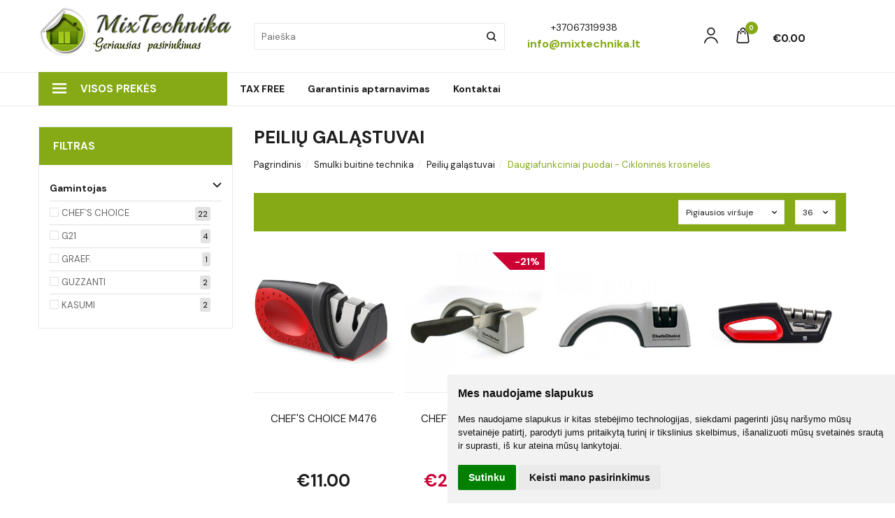

--- FILE ---
content_type: text/html; charset=utf-8
request_url: https://mixtechnika.lt/smulki-buitine-technika/peiliu-galastuvai/abrazyvinis-akmuo-galastuvas-g21-granularity-1000-6000-60022410-134333-1
body_size: 21699
content:
<!DOCTYPE html>
<html lang="lt">
<head>
    <base href="https://mixtechnika.lt/" />

    <meta charset="utf-8">
    <meta http-equiv="X-UA-Compatible" content="IE=edge">
    <meta name="viewport" content="width=device-width, initial-scale=1">

    <link rel="DNS-prefetch" href="//fonts.googleapis.com"/>
    <link rel="preconnect" href="https://fonts.googleapis.com"/>

    <link rel="DNS-prefetch" href="//cdn.eshoprent.com"/>
    <link rel="preconnect" href="https://cdn.eshoprent.com"/>

    <link rel="stylesheet" media="print" onload="this.onload=null;this.removeAttribute('media');" href="https://fonts.googleapis.com/css2?family=DM+Sans:ital,wght@0,400;0,500;0,700;1,400;1,700&display=swap">

    <meta name="author" content="Powered by eShoprent.com">
<meta name="generator" content="eShoprent">
<meta name="domain" content="https://mixtechnika.lt/">
<title>Peilių galąstuvai | Mixtechnika.lt</title>


    <link href="https://mixtechnika.lt/image/data/2019/namukas.png" rel="icon" />

    <meta name='robots' content='index, follow, max-image-preview:large, max-snippet:-1, max-video-preview:-1' />

<meta property="og:site_name" content="Buitinė technika | Televizoriai | Garso aparatūra - internetu" />
<meta property="og:title" content="Peilių galąstuvai | Buitinė technika | Televizoriai | Garso aparatūra - internetu" />
<meta property="og:description" content="Internetinė parduotuvė - Buitinė technika ✓ Televizoriai ✓ Garso aparatūra ✓ Smulki buitinė technika ✓ Santechnika - geros kainos, nemokamas pristatymas."/>
<meta property="og:image" content="https://mixtechnika.lt/image/cache/data/prekiu-kategorijos/chefschoice46433-750x625_crop_0.jpg" />
<meta property="og:image:alt" content="Peilių galąstuvai" />
<meta property="og:updated_time" content="2020-05-17" />
<meta property="og:locale" content="lt_LT">
<meta property="og:type" content="website" />
<meta property="og:url" content="https://mixtechnika.lt/smulki-buitine-technika/peiliu-galastuvai" />
<style>.nav__categorySprite{background:url(https://mixtechnika.lt/image/cache/category_sprite.png) no-repeat top left;}</style>
    
            <script src="https://cdn.eshoprent.com/v5/assets/dist/js/eshoprent.min.js?v=5" type="text/javascript" ></script>
        
            <script src="https://cdn.eshoprent.com/v5/assets/dist/js/autocomplete.min.js?v=10" type="text/javascript" async></script>
        
            <script src="https://cdn.eshoprent.com/v5/assets/dist/js/filter.js?v=1" type="text/javascript" ></script>
    

    
    <link href="https://cdn.eshoprent.com/v5/assets/dist/css/filter.min.css?v=97" rel="stylesheet" type="text/css" media="screen" async />
    
    <link href="https://cdn.eshoprent.com/v5/assets/dist/css/core_theme.min.css?v=5" rel="stylesheet" type="text/css" media="screen" async />
    
    <link href="https://cdn.eshoprent.com/v5/assets/themes/default/stylesheet/styles.css?v=7" rel="stylesheet" type="text/css" media="screen" async />
    
    <link href="assets/themes/mixtechnika/stylesheet/theme.css?v=4.9" rel="stylesheet" type="text/css" media="screen"  />


    <link href="https://mixtechnika.lt/smulki-buitine-technika/peiliu-galastuvai/daugiafunkciniai-puodai-ciklonines-krosneles" rel="canonical" />


    <script type="text/javascript">
		var _gaq = _gaq || [];
_gaq.push(['_setAccount', 'UA-44070948-1'], ['_trackPageview']);
(function() {
            var ga = document.createElement('script'); ga.type = 'text/javascript'; ga.async = true;
            ga.src = ('https:' == document.location.protocol ? 'https://ssl' : 'http://www') + '.google-analytics.com/ga.js';
            var s = document.getElementsByTagName('script')[0]; s.parentNode.insertBefore(ga, s);
          })();

          </script><meta property="fb:app_id" content="460898911111443" /><!-- Facebook Pixel Code -->
<script>
  !function(f,b,e,v,n,t,s)
  {if(f.fbq)return;n=f.fbq=function(){n.callMethod?
  n.callMethod.apply(n,arguments):n.queue.push(arguments)};
  if(!f._fbq)f._fbq=n;n.push=n;n.loaded=!0;n.version='2.0';
  n.queue=[];t=b.createElement(e);t.async=!0;
  t.src=v;s=b.getElementsByTagName(e)[0];
  s.parentNode.insertBefore(t,s)}(window, document,'script',
  'https://connect.facebook.net/en_US/fbevents.js');
  fbq('init', '294070912619810');
  fbq('track', 'PageView');
</script>
<noscript><img height="1" width="1" style="display:none"
  src="https://www.facebook.com/tr?id=294070912619810&ev=PageView&noscript=1"
/></noscript>
<!-- End Facebook Pixel Code --><meta name="google-site-verification" content="nmEevbxQ0JwaIs62c0k71jpOHQ-c-JlkZvjNKB1sHFs" />
<meta name="facebook-domain-verification" content="0in2p1bk54gyo7qypu0r86t8vckz08" /><script>
				$(document).ready(function() {
					if (typeof elements != 'undefined') {
				        $(elements.list_button_addtocart).on('click', function() {
				        	FbPixelTrack(this, 'AddToCart', 'listing');
				        });

				        // Need to be checked
				        $(elements.search_button).on('click', function() {
				            FbPixelSearchTrack(this, 'Search', 'Search Form button clicked');
				        });

				        $(elements.search_input).bind('keydown', function(e) {
				            if (e.keyCode == 13) {
				                FbPixelSearchTrack(this, 'Search', 'Search Form input, enter pressed');
				            }
				        });
				    }
			    });

			    // FB Pixel Track Contact Success Event
			    function FbPixelTractContact() {
			        fbq('track', 'Contact', {
						external_id: '1264353526'
			        });
			    }

			    // FB Pixel Track Lead Success Event, Newsletters
			    function FbPixelTractLead() {
			    	fbq('track', 'Lead', {
			    		content_category: 'Newsletter',
						content_name: 'Newsletter subscribtion',
						currency: 'EUR',
						value: 0,
						external_id: '1264353526'
					});

					console.log('Browser debug: Facebook Event: Lead');
			    }

			    function FbPixelTrack(data, event_type, content_name) {
			        if (typeof fbq !== 'undefined' && $(data).is('[data-product-price]') && $(data).is('[data-product-id]')) {
		                var price = $(data).data('product-price');
		                
		                var product_id = $(data).data('product-id');
		                    
		                fbq('track', event_type, {
		                    content_name: content_name,
		                    content_type: 'product',
		                    content_ids: [ product_id ],
		                    currency: 'EUR',
		                    value: price,
		                    external_id: '1264353526'
		                });

		                console.log('Browser debug: Facebook Event: ' + event_type + ', Name: other, Type: product, Content ID: ' + product_id + ' currency EUR, Price: ' + price);
			        }
			    }

			    function FbDefaultPixelTrack(product_id, event_type, content_name) {
			    	fbq('track', event_type, {
	                    content_name: ' + content_name + ',
	                    content_type: 'product',
	                    content_ids: [ product_id ],
	                    currency: 'EUR',
	                    value: 0.00,
	                    external_id: '1264353526'
	                });

	                console.log('Browser debug: Facebook Event: ' + event_type + ', Name: ' + content_name + ', Type: product, Content ID: ' + product_id + ' currency EUR, Price: 0');
			    }  

			    function FbPixelSearchTrack(item, event_type, category, product_id = false, product_price = false) {
			        if (typeof fbq !== 'undefined') {

			        	if (product_price) {
			        		product_price = product_price.replace('<sup>', '.').replace('</sup>', '').replace('€', '');
			        	} else {
			        		product_price = 0;
			        	}

			            if (product_id && product_price) {
			                fbq('track', 'Search', {
			                    value: product_price,
			                    currency: 'EUR',
			                    content_category: category,
			                    content_type: 'product',
			                    content_ids: [product_id],
			                    search_string: '',
			                    external_id: '1264353526'
			                });
			            } else if (product_id) {
			                var content_ids = product_id.split(',');

			                var ids = [];

			                content_ids.forEach(function(id) {
			                    ids.push(id);
			                });

			                fbq('track', 'Search', {
			                    content_category: category,
			                    content_type: 'product',
			                    content_ids: ids,
			                    search_string: '',
			                    external_id: '1264353526'
			                });
			            } else {
			                fbq('track', 'Search', {
			                    content_category: category,
			                    search_string: '',
			                    external_id: '1264353526'
			                });
			            }
			        }
			    }
			</script>
<script src="https://cdn.eshoprent.com/v5/assets/js/hc-offcanvas-nav.min.js" type="text/javascript"></script>
<link href="https://cdn.eshoprent.com/v5/assets/dist/css/hc-offcanvas-nav.css" rel="stylesheet" media="all" async>
    <script>
        var domain = 'https://mixtechnika.lt/';
        var locale = 'lt';

        var translations = {
            modal_login_heading: 'Reikalingas prisijungimas',
            modal_whishlist_heading: 'Norų sąrašas',
            modal_button_cancel: 'Atšaukti',
            modal_button_login: 'Prisijungti',
            modal_button_view: 'Žiūrėti',
            modal_button_back: 'Grįžti',
            modal_compare_heading: 'Prekių palyginimas',
            alert_text_numbers: 'Veskite tik skaičius!',
            alert_config_stock: 'Šios prekės parduoti galime',
            text_pieces: ' vienetus.',
        };

        var elements = {
            header_cart_wrapper: '.header__cartWrapper',
            header_cart_heading: '.header__cartHeading',
            header_cart_total: '.header__cartWrapper .header__cartTotal',
            header_cart_items: '.header__cartWrapper .header__cartAmount small',
            header_minicart: '#minicart',
            header: '.headerWrapper',
            footer: '#footer',
            product_list_quantity: '.item__buttons-quantity',
            list_button_addtocart: '.item__buttons-button--addToCart',
            search_input: '#search input[name=\'filter_name\']',
            search_button: '.search__button'
        };

        var configs = {
            stock: 0        };
    </script>

    <script>
        $(document).ready(function() {
            // Load custom mobile navigation
            $('.mobile-nav-wrapper').load(domain + 'index.php?route=common/navigation/mobileNavigation');
        });
    </script>

    <script src="https://cdn.eshoprent.com/v5/assets/themes/default/theme.js?v=c298c7f8233d"></script>

    </head>

<body>
    <header class="headerWrapper headerWrapper--notHome">
        <div id="header" class="header header--variant1">
            <div class="container">
                <div class="header--row row">
                    <div class="header__mobileBurgerWrapper hidden-lg hidden-md col-sm-3 col-xs-3">
                        <button  id="mobile-trigger" type="button" class="hamburger hamburger--collapsed">
                            <span class="sr-only">Navigacija</span>
                            <span class="hamburger__bar hamburger__bar--top-bar"></span>
                            <span class="hamburger__bar hamburger__bar--middle-bar"></span>
                            <span class="hamburger__bar hamburger__bar--bottom-bar"></span>
                        </button>

                        <button id="mobile-searchTrigger" type="button" class="search__button search__button--mobile">
                            <i class="fa fa-search" aria-hidden="true"></i>
                        </button>
                    </div> 

                    <div class="header__logo col-md-3 col-sm-6 col-xs-6">
                            
                            <a href="https://mixtechnika.lt/" title="Buitinė technika | Televizoriai | Garso aparatūra - internetu"><img src="https://mixtechnika.lt/image/data/logo-mixtechnika-2.png" title="Buitinė technika | Televizoriai | Garso aparatūra - internetu" alt="Buitinė technika | Televizoriai | Garso aparatūra - internetu" class="img-responsive" width="283" height="83" /></a>
                                            </div>

       
                    <div id="search" class="search search--autocomplete col-md-4 hidden-sm hidden-xs">
                        <div class="search__wrapper">
                            <div class="search__button">
                                <i class="fa fa-search" aria-hidden="true"></i>
                            </div>
                            
                            <input type="text" name="filter_name" value="" placeholder="Paieška" class="search__input">

                            <div id="search__autocompleteResults" class="search__autocompleteResults"></div>
                        </div>
                    </div>

                    <div class="hidden-xs hidden-sm CustomHeader col-md-2">
                        <div class="header__contacts">
                            <p class="header__phone">+37067319938</p>
                            <p class="header__email">info@mixtechnika.lt</p>
                        </div>
                    </div>

                    <div class="header__userCp col-md-3 col-sm-3 col-xs-3">
                        <div class="header__userLoginWrapper">
                                                            <a href="https://mixtechnika.lt/login"><i class="fa fa-user" aria-hidden="true"></i> <span>Mano paskyra</span></a>                                                    </div>

                        <div class="header__cartWrapper">
                            <div class="header__cart">
    <a class="header__cartHeading collapsed" data-toggle="collapse" data-target="#minicart">
        <span class="header__cartAmount"><i class="fa fa-basket"></i> <small>0</small></span> <span class="header__cartTotal">€0<sup>00</sup></span>    </a>
</div>

<div id="minicart" class="minicart collapse hidden-sm hidden-xs" aria-expanded="false">
    <div class="minicart__wrapper">
        <!-- text_products_cart -->
                    <strong class="minicart__empty">Prekių krepšelis tuščias!</strong>
            </div>
</div>

<script>
    $(elements.header_cart_heading).click(function() {
        recalculateMiniCartHeight();
    });

    $(document).ready(function () {
        reCalculate();

        $(window).resize(function() {
            reCalculate();
        });
    });

    function recalculateMiniCartHeight() {
        var height = $(elements.header_cart_wrapper).height();

        $(elements.header_minicart).css({'top': height + "px" });

        // Fix links
        if (jQuery(window).width() > 991) {
            $(elements.header_cart_heading).removeAttr('href');
        } else {
            $(elements.header_cart_heading).attr('href', domain + 'index.php?route=checkout/cart');
        }
    }
</script>

                        </div>
                    </div>
                </div>
            </div>

            <div class="header--navigationRow row header--navigationRowStyle4 notHomePage">
                <div class="container">
                    <nav class="navbar">
  <ul class="nav navbar-nav">
        <li class="nav__id--1055 dropdown dropdown--vertical">
              <a title="Visos prekės" class="navbar-nav__item navbar-nav__item--custom">
          <svg viewBox="0 0 100 80" width="20" height="20"><rect width="100" height="13"></rect><rect y="30" width="100" height="13"></rect><rect y="60" width="100" height="13"></rect></svg>
          Visos prekės        </a>
      
      <div class="dropdown-menu hugeMenu hugeMenu__wrapper hugeMenu--vertical">
        <ul class="hugeMenu__items">
                                  
            <li class=" nav__id--519">
              <a href="https://mixtechnika.lt/kompiuterine-technika" title="Kompiuterinė technika" class="navbar-nav__item navbar-nav__item--519  navbar-nav__item--hasIcon" >
                                  <div class="navbar-nav__Icon nav__categorySprite" style="background-position: 0 -0px"></div>

                                  
                Kompiuterinė technika              </a>

                          </li>
                                  
            <li class="hugeMenu--dropdown nav__id--520">
              <a href="https://mixtechnika.lt/baldai-ir-namu-interjeras" title="Baldai ir namų interjeras" class="navbar-nav__item navbar-nav__item--520 dropdown-toggle navbar-nav__item--hasIcon" data-toggle="dropdown" role="button" aria-haspopup="true" aria-expanded="false">
                                  <div class="navbar-nav__Icon nav__categorySprite" style="background-position: 0 -25px"></div>

                                  
                Baldai ir namų interjeras              </a>

                                                <ul class="dropdown-menu multi-columns multi-columns-1">
                                          <li class="dropdown-submenu">
                        <a href="https://mixtechnika.lt/baldai-ir-namu-interjeras/apsvietimas" title="Apšvietimas" class="multi-columns__heading ">
                          
                          Apšvietimas                        </a>
                      </li>
                                          <li class="dropdown-submenu">
                        <a href="https://mixtechnika.lt/baldai-ir-namu-interjeras/stalines-lempos" title="Stalinės lempos" class="multi-columns__heading ">
                          
                          Stalinės lempos                        </a>
                      </li>
                                      </ul>
                                          </li>
                                  
            <li class="hugeMenu--dropdown nav__id--7">
              <a href="https://mixtechnika.lt/video-ir-audio-aparatura" title="Video ir audio aparatūra" class="navbar-nav__item navbar-nav__item--7 dropdown-toggle navbar-nav__item--hasIcon" data-toggle="dropdown" role="button" aria-haspopup="true" aria-expanded="false">
                                  <div class="navbar-nav__Icon nav__categorySprite" style="background-position: 0 -50px"></div>

                                  
                Video ir audio aparatūra              </a>

                                                <div class="dropdown-menu multi-columns multi-columns-2 ">
                                        
                                          <div class="multi-columns__column">
                                                                                                                                                                <a href="https://mixtechnika.lt/video-ir-audio-aparatura/belaides-koloneles" title="Belaidės kolonėlės" class="multi-columns__heading nav__id--7_499 ">

                                
                                Belaidės kolonėlės 
                              </a>

                                                                                                                                                                                                                            <a href="https://mixtechnika.lt/video-ir-audio-aparatura/bevieles-koloneles-1535648029" title="Bevielės kolonėlės" class="multi-columns__heading nav__id--7_502 ">

                                
                                Bevielės kolonėlės 
                              </a>

                                                                                                                                                                                                                            <a href="https://mixtechnika.lt/video-ir-audio-aparatura/grindines-koloneles" title="Grindinės kolonėlės" class="multi-columns__heading nav__id--7_500 ">

                                
                                Grindinės kolonėlės 
                              </a>

                                                                                                                                                                                                                            <a href="https://mixtechnika.lt/video-ir-audio-aparatura/koloneliu-komplektai" title="Kolonėlių komplektai" class="multi-columns__heading nav__id--7_501 ">

                                
                                Kolonėlių komplektai 
                              </a>

                                                                                                                                                                                                                            <a href="https://mixtechnika.lt/video-ir-audio-aparatura/lauko-koloneles" title="Lauko kolonėlės" class="multi-columns__heading nav__id--7_462 ">

                                
                                Lauko kolonėlės 
                              </a>

                                                                                                                                                                                                                            <a href="https://mixtechnika.lt/video-ir-audio-aparatura/lubines-koloneles" title="Lubinės kolonėlės" class="multi-columns__heading nav__id--7_497 ">

                                
                                Lubinės kolonėlės 
                              </a>

                                                                                                                                                                                                                            <a href="https://mixtechnika.lt/video-ir-audio-aparatura/vakareliu-koloneles" title="Vakarėlių kolonėlės" class="multi-columns__heading nav__id--7_498 ">

                                
                                Vakarėlių kolonėlės 
                              </a>

                                                                                                                                                                                                                            <a href="https://mixtechnika.lt/video-ir-audio-aparatura/televizoriai" title="Televizoriai" class="multi-columns__heading nav__id--7_4 ">

                                
                                Televizoriai 
                              </a>

                                                                                                                                                                                                                            <a href="https://mixtechnika.lt/video-ir-audio-aparatura/lcd-led-plasma-televizoriu-laikikliai" title="Televizorių priedai" class="multi-columns__heading nav__id--7_88 ">

                                
                                Televizorių priedai 
                              </a>

                                                                                                                                                                                                                            <a href="https://mixtechnika.lt/video-ir-audio-aparatura/namu-kino-sistemos" title="Namų kino sistemos" class="multi-columns__heading nav__id--7_8 ">

                                
                                Namų kino sistemos 
                              </a>

                                                                                                                                  </div>
                                          <div class="multi-columns__column">
                                                                                                                                                                <a href="https://mixtechnika.lt/video-ir-audio-aparatura/muzikos-centrai" title="Muzikos centrai" class="multi-columns__heading nav__id--7_43 ">

                                
                                Muzikos centrai 
                              </a>

                                                                                                                                                                                                                            <a href="https://mixtechnika.lt/video-ir-audio-aparatura/stiprintuvai" title="Stiprintuvai " class="multi-columns__heading nav__id--7_323 ">

                                
                                Stiprintuvai  
                              </a>

                                                                                                                                                                                                                            <a href="https://mixtechnika.lt/video-ir-audio-aparatura/koloneles" title="Kolonėlės" class="multi-columns__heading nav__id--7_140 ">

                                
                                Kolonėlės 
                              </a>

                                                                                                                                                                                                                            <a href="https://mixtechnika.lt/video-ir-audio-aparatura/blu-ray-dvd-cd-fm-grotuvai" title="Blu-ray, DVD, CD, FM, Tinklo grotuvai" class="multi-columns__heading nav__id--7_9 ">

                                
                                Blu-ray, DVD, CD, FM, Tinklo grotuvai 
                              </a>

                                                                                                                                                                                                                            <a href="https://mixtechnika.lt/video-ir-audio-aparatura/zemu-dazniu-koloneles" title="Žemų dažnių kolonėlės" class="multi-columns__heading nav__id--7_137 ">

                                
                                Žemų dažnių kolonėlės 
                              </a>

                                                                                                                                                                                                                            <a href="https://mixtechnika.lt/video-ir-audio-aparatura/dj-kontroleriai" title="DJ Kontroleriai" class="multi-columns__heading nav__id--7_354 ">

                                
                                DJ Kontroleriai 
                              </a>

                                                                                                                                                                                                                            <a href="https://mixtechnika.lt/video-ir-audio-aparatura/dj-priedai" title="DJ Priedai" class="multi-columns__heading nav__id--7_355 ">

                                
                                DJ Priedai 
                              </a>

                                                                                                                                                                                                                            <a href="https://mixtechnika.lt/video-ir-audio-aparatura/ausines" title="Ausinės" class="multi-columns__heading nav__id--7_113 ">

                                
                                Ausinės 
                              </a>

                                                                                                                                                                                                                            <a href="https://mixtechnika.lt/video-ir-audio-aparatura/belaidziai-garsiakalbiai" title="Belaidžiai garsiakalbiai" class="multi-columns__heading nav__id--7_175 ">

                                
                                Belaidžiai garsiakalbiai 
                              </a>

                                                                                                                                                                                                                            <a href="https://mixtechnika.lt/video-ir-audio-aparatura/ploksteliu-grotuvai-patefonai" title="Plokštelių grotuvai (patefonai)" class="multi-columns__heading nav__id--7_116 ">

                                
                                Plokštelių grotuvai (patefonai) 
                              </a>

                                                                                                                                  </div>
                                      </div>
                                          </li>
                                  
            <li class="hugeMenu--dropdown nav__id--161">
              <a href="https://mixtechnika.lt/smulki-buitine-technika" title="Smulki buitinė technika" class="navbar-nav__item navbar-nav__item--161 dropdown-toggle navbar-nav__item--hasIcon" data-toggle="dropdown" role="button" aria-haspopup="true" aria-expanded="false">
                                  <div class="navbar-nav__Icon nav__categorySprite" style="background-position: 0 -75px"></div>

                                  
                Smulki buitinė technika              </a>

                                                <div class="dropdown-menu multi-columns multi-columns-3 ">
                                        
                                          <div class="multi-columns__column">
                                                                                                                                                                <a href="https://mixtechnika.lt/smulki-buitine-technika/akcijos" title="Akcijos" class="multi-columns__heading nav__id--161_296 ">

                                
                                Akcijos 
                              </a>

                                                                                                                                                                                                                            <a href="https://mixtechnika.lt/smulki-buitine-technika/cirkuliatoriai" title="Cirkuliatoriai" class="multi-columns__heading nav__id--161_466 ">

                                
                                Cirkuliatoriai 
                              </a>

                                                                                                                                                                                                                            <a href="https://mixtechnika.lt/smulki-buitine-technika/cukraus-vatos-aparatai" title="Cukraus vatos aparatai" class="multi-columns__heading nav__id--161_514 ">

                                
                                Cukraus vatos aparatai 
                              </a>

                                                                                                                                                                                                                            <a href="https://mixtechnika.lt/smulki-buitine-technika/daugiafunkciniai-puodai-ciklonines-krosneles" title="Daugiafunkciniai puodai - Cikloninės krosnelės" class="multi-columns__heading nav__id--161_141 ">

                                
                                Daugiafunkciniai puodai - Cikloninės krosnelės 
                              </a>

                                                                                                                                                                                                                            <a href="https://mixtechnika.lt/smulki-buitine-technika/desrainiu-gaminimo-aparatai" title="Dešrainių gaminimo aparatai" class="multi-columns__heading nav__id--161_516 ">

                                
                                Dešrainių gaminimo aparatai 
                              </a>

                                                                                                                                                                                                                            <a href="https://mixtechnika.lt/smulki-buitine-technika/duonkepes" title="Duonkepės" class="multi-columns__heading nav__id--161_36 ">

                                
                                Duonkepės 
                              </a>

                                                                                                                                                                                                                            <a href="https://mixtechnika.lt/smulki-buitine-technika/garu-puodai" title="Garų puodai" class="multi-columns__heading nav__id--161_56 ">

                                
                                Garų puodai 
                              </a>

                                                                                                                                                                                                                            <a href="https://mixtechnika.lt/smulki-buitine-technika/grozis-ir-sveikata" title="Grožis ir sveikata" class="multi-columns__heading nav__id--161_447 ">

                                
                                Grožis ir sveikata 
                              </a>

                                                              <ul class="nav-submenu-items">
                                                                      <li class="nav__id--161_447_448">
                                      <a href="https://mixtechnika.lt/smulki-buitine-technika/grozis-ir-sveikata/dantu-sepeteliai-ir-irigatoriai" title="Dantų šepetėliai ir irigatoriai" class="">
                                        
                                        
                                        Dantų šepetėliai ir irigatoriai                                      </a>
                                    </li>
                                                                      <li class="nav__id--161_447_450">
                                      <a href="https://mixtechnika.lt/smulki-buitine-technika/grozis-ir-sveikata/infraraudonuju-spinduliu-lempos" title="Infraraudonųjų spindulių lempos" class="">
                                        
                                        
                                        Infraraudonųjų spindulių lempos                                      </a>
                                    </li>
                                                                      <li class="nav__id--161_447_451">
                                      <a href="https://mixtechnika.lt/smulki-buitine-technika/grozis-ir-sveikata/inhaliatoriai" title="Inhaliatoriai" class="">
                                        
                                        
                                        Inhaliatoriai                                      </a>
                                    </li>
                                                                      <li class="nav__id--161_447_449">
                                      <a href="https://mixtechnika.lt/smulki-buitine-technika/grozis-ir-sveikata/kosmetiniai-veidrodziai" title="Kosmetiniai veidrodžiai" class="">
                                        
                                        
                                        Kosmetiniai veidrodžiai                                      </a>
                                    </li>
                                                                      <li class="nav__id--161_447_452">
                                      <a href="https://mixtechnika.lt/smulki-buitine-technika/grozis-ir-sveikata/kraujospudzio-matuokliai" title="Kraujospūdžio matuokliai" class="">
                                        
                                        
                                        Kraujospūdžio matuokliai                                      </a>
                                    </li>
                                                                      <li class="nav__id--161_447_453">
                                      <a href="https://mixtechnika.lt/smulki-buitine-technika/grozis-ir-sveikata/masazines-voneles-pedu-masazuokliai" title="Masažinės vonelės - Pėdų masažuokliai" class="">
                                        
                                        
                                        Masažinės vonelės - Pėdų masažuokliai                                      </a>
                                    </li>
                                                                      <li class="nav__id--161_447_454">
                                      <a href="https://mixtechnika.lt/smulki-buitine-technika/grozis-ir-sveikata/masazuokliai" title="Masažuokliai" class="">
                                        
                                        
                                        Masažuokliai                                      </a>
                                    </li>
                                                                      <li class="nav__id--161_447_456">
                                      <a href="https://mixtechnika.lt/smulki-buitine-technika/grozis-ir-sveikata/respiratoriai" title="Respiratoriai" class="">
                                        
                                        
                                        Respiratoriai                                      </a>
                                    </li>
                                                                      <li class="nav__id--161_447_457">
                                      <a href="https://mixtechnika.lt/smulki-buitine-technika/grozis-ir-sveikata/sildykles" title="Šildyklės" class="">
                                        
                                        
                                        Šildyklės                                      </a>
                                    </li>
                                                                      <li class="nav__id--161_447_455">
                                      <a href="https://mixtechnika.lt/smulki-buitine-technika/grozis-ir-sveikata/veido-ir-kuno-sveitikliai-odos-prieziura" title="Veido ir kūno šveitikliai - Odos priežiūra" class="">
                                        
                                        
                                        Veido ir kūno šveitikliai - Odos priežiūra                                      </a>
                                    </li>
                                                                  </ul>
                                                                                                                                                                                                                            <a href="https://mixtechnika.lt/smulki-buitine-technika/gruzdintuves-fritiurines" title="Gruzdintuvės (Fritiūrinės)" class="multi-columns__heading nav__id--161_32 ">

                                
                                Gruzdintuvės (Fritiūrinės) 
                              </a>

                                                                                                                                                                                                                            <a href="https://mixtechnika.lt/smulki-buitine-technika/jogurto-gaminimo-aparatai" title="Jogurto gaminimo aparatai" class="multi-columns__heading nav__id--161_515 ">

                                
                                Jogurto gaminimo aparatai 
                              </a>

                                                                                                                                                                                                                            <a href="https://mixtechnika.lt/smulki-buitine-technika/kavamales" title="Kavamalės" class="multi-columns__heading nav__id--161_38 ">

                                
                                Kavamalės 
                              </a>

                                                                                                                                                                                                                            <a href="https://mixtechnika.lt/smulki-buitine-technika/kepsnines-griliai" title="Kepsninės (Griliai)" class="multi-columns__heading nav__id--161_84 ">

                                
                                Kepsninės (Griliai) 
                              </a>

                                                                                                                                                                                                                            <a href="https://mixtechnika.lt/smulki-buitine-technika/kiausiniu-virimo-aparatai" title="Kiaušinių virimo aparatai" class="multi-columns__heading nav__id--161_517 ">

                                
                                Kiaušinių virimo aparatai 
                              </a>

                                                                                                                                  </div>
                                          <div class="multi-columns__column">
                                                                                                                                                                <a href="https://mixtechnika.lt/smulki-buitine-technika/kokteilines" title="Kokteilinės" class="multi-columns__heading nav__id--161_39 ">

                                
                                Kokteilinės 
                              </a>

                                                                                                                                                                                                                            <a href="https://mixtechnika.lt/smulki-buitine-technika/ledu-gaminimo-aparatai" title="Ledų gaminimo aparatai" class="multi-columns__heading nav__id--161_433 ">

                                
                                Ledų gaminimo aparatai 
                              </a>

                                                                                                                                                                                                                            <a href="https://mixtechnika.lt/smulki-buitine-technika/leduku-gaminimo-aparatai" title="Ledukų gaminimo aparatai" class="multi-columns__heading nav__id--161_469 ">

                                
                                Ledukų gaminimo aparatai 
                              </a>

                                                                                                                                                                                                                            <a href="https://mixtechnika.lt/smulki-buitine-technika/lygintuvai" title="Lygintuvai, lyginimo sistemos" class="multi-columns__heading nav__id--161_44 ">

                                
                                Lygintuvai, lyginimo sistemos 
                              </a>

                                                                                                                                                                                                                            <a href="https://mixtechnika.lt/smulki-buitine-technika/mesmales" title="Mėsmalės" class="multi-columns__heading nav__id--161_30 ">

                                
                                Mėsmalės 
                              </a>

                                                                                                                                                                                                                            <a href="https://mixtechnika.lt/smulki-buitine-technika/mikseriai" title="Mikseriai" class="multi-columns__heading nav__id--161_81 ">

                                
                                Mikseriai 
                              </a>

                                                                                                                                                                                                                            <a href="https://mixtechnika.lt/smulki-buitine-technika/peiliu-galastuvai" title="Peilių galąstuvai" class="multi-columns__heading nav__id--161_139 ">

                                
                                Peilių galąstuvai 
                              </a>

                                                                                                                                                                                                                            <a href="https://mixtechnika.lt/smulki-buitine-technika/pieno-putu-ruosimo-prietaisai-plaktuvai" title="Pieno putų plaktuvas" class="multi-columns__heading nav__id--161_145 ">

                                
                                Pieno putų plaktuvas 
                              </a>

                                                                                                                                                                                                                            <a href="https://mixtechnika.lt/smulki-buitine-technika/pjaustykles" title="Pjaustyklės" class="multi-columns__heading nav__id--161_152 ">

                                
                                Pjaustyklės 
                              </a>

                                                                                                                                                                                                                            <a href="https://mixtechnika.lt/smulki-buitine-technika/piedai" title="Priedai" class="multi-columns__heading nav__id--161_335 ">

                                
                                Priedai 
                              </a>

                                                              <ul class="nav-submenu-items">
                                                                      <li class="nav__id--161_335_470">
                                      <a href="https://mixtechnika.lt/smulki-buitine-technika/piedai/mesmaliu-priedai" title="Mėsmalių priedai" class="">
                                        
                                        
                                        Mėsmalių priedai                                      </a>
                                    </li>
                                                                      <li class="nav__id--161_335_489">
                                      <a href="https://mixtechnika.lt/smulki-buitine-technika/piedai/siuvimo-masinu-priedai" title="Siuvimo mašinų priedai" class="">
                                        
                                        
                                        Siuvimo mašinų priedai                                      </a>
                                    </li>
                                                                      <li class="nav__id--161_335_488">
                                      <a href="https://mixtechnika.lt/smulki-buitine-technika/piedai/smulkintuvu-blenderiu-priedai" title="Smulkintuvų (blenderių) priedai" class="">
                                        
                                        
                                        Smulkintuvų (blenderių) priedai                                      </a>
                                    </li>
                                                                      <li class="nav__id--161_335_487">
                                      <a href="https://mixtechnika.lt/smulki-buitine-technika/piedai/sulciaspaudziu-priedai" title="Sulčiaspaudžių priedai" class="">
                                        
                                        
                                        Sulčiaspaudžių priedai                                      </a>
                                    </li>
                                                                      <li class="nav__id--161_335_471">
                                      <a href="https://mixtechnika.lt/smulki-buitine-technika/piedai/vakuumatoriu-priedai" title="Vakuumatorių priedai" class="">
                                        
                                        
                                        Vakuumatorių priedai                                      </a>
                                    </li>
                                                                      <li class="nav__id--161_335_486">
                                      <a href="https://mixtechnika.lt/smulki-buitine-technika/piedai/virtuviniu-kombainu-priedai" title="Virtuvinių kombainų priedai" class="">
                                        
                                        
                                        Virtuvinių kombainų priedai                                      </a>
                                    </li>
                                                                  </ul>
                                                                                                                                                                                                                            <a href="https://mixtechnika.lt/smulki-buitine-technika/puku-surinkejai" title="Pūkų surinkėjai" class="multi-columns__heading nav__id--161_472 ">

                                
                                Pūkų surinkėjai 
                              </a>

                                                                                                                                                                                                                            <a href="https://mixtechnika.lt/smulki-buitine-technika/siuvimo-masinos" title="Siuvimo mašinos" class="multi-columns__heading nav__id--161_432 ">

                                
                                Siuvimo mašinos 
                              </a>

                                                                                                                                                                                                                            <a href="https://mixtechnika.lt/smulki-buitine-technika/skrudintuvai" title="Skrudintuvai " class="multi-columns__heading nav__id--161_33 ">

                                
                                Skrudintuvai  
                              </a>

                                                                                                                                  </div>
                                          <div class="multi-columns__column">
                                                                                                                                                                <a href="https://mixtechnika.lt/smulki-buitine-technika/smulkintuvai" title="Smulkintuvai" class="multi-columns__heading nav__id--161_146 ">

                                
                                Smulkintuvai 
                              </a>

                                                                                                                                                                                                                            <a href="https://mixtechnika.lt/smulki-buitine-technika/spragesiu-gaminimo-aparatai" title="Spragėsių gaminimo aparatai" class="multi-columns__heading nav__id--161_473 ">

                                
                                Spragėsių gaminimo aparatai 
                              </a>

                                                                                                                                                                                                                            <a href="https://mixtechnika.lt/smulki-buitine-technika/sulciaspaudes" title="Sulčiaspaudės" class="multi-columns__heading nav__id--161_35 ">

                                
                                Sulčiaspaudės 
                              </a>

                                                                                                                                                                                                                            <a href="https://mixtechnika.lt/smulki-buitine-technika/sumustiniu-keptuvai" title="Sumuštinių keptuvai" class="multi-columns__heading nav__id--161_107 ">

                                
                                Sumuštinių keptuvai 
                              </a>

                                                                                                                                                                                                                            <a href="https://mixtechnika.lt/smulki-buitine-technika/svarstykles" title="Svarstyklės" class="multi-columns__heading nav__id--161_23 ">

                                
                                Svarstyklės 
                              </a>

                                                                                                                                                                                                                            <a href="https://mixtechnika.lt/smulki-buitine-technika/trintuvai-blenderiai" title="Trintuvai (blenderiai)" class="multi-columns__heading nav__id--161_34 ">

                                
                                Trintuvai (blenderiai) 
                              </a>

                                                                                                                                                                                                                            <a href="https://mixtechnika.lt/smulki-buitine-technika/vaflines" title="Vaflinės" class="multi-columns__heading nav__id--161_59 ">

                                
                                Vaflinės 
                              </a>

                                                                                                                                                                                                                            <a href="https://mixtechnika.lt/smulki-buitine-technika/vaisiu-darzoviu-dziovykles" title="Vaisių, daržovių džiovyklės" class="multi-columns__heading nav__id--161_133 ">

                                
                                Vaisių, daržovių džiovyklės 
                              </a>

                                                                                                                                                                                                                            <a href="https://mixtechnika.lt/smulki-buitine-technika/vakuumatoriai" title="Vakuumatoriai " class="multi-columns__heading nav__id--161_322 ">

                                
                                Vakuumatoriai  
                              </a>

                                                                                                                                                                                                                            <a href="https://mixtechnika.lt/smulki-buitine-technika/virduliai" title="Virduliai" class="multi-columns__heading nav__id--161_42 ">

                                
                                Virduliai 
                              </a>

                                                                                                                                                                                                                            <a href="https://mixtechnika.lt/smulki-buitine-technika/virtuvines-svarstykles" title="Virtuvinės svarstyklės" class="multi-columns__heading nav__id--161_109 ">

                                
                                Virtuvinės svarstyklės 
                              </a>

                                                                                                                                                                                                                            <a href="https://mixtechnika.lt/smulki-buitine-technika/virtuviniai-kombainai" title="Virtuviniai kombainai" class="multi-columns__heading nav__id--161_31 ">

                                
                                Virtuviniai kombainai 
                              </a>

                                                                                                                                                                                                                                                                      </div>
                                      </div>
                                          </li>
                                  
            <li class="hugeMenu--dropdown nav__id--45">
              <a href="https://mixtechnika.lt/plauku-prieziura" title="Plaukų priežiūra" class="navbar-nav__item navbar-nav__item--45 dropdown-toggle navbar-nav__item--hasIcon" data-toggle="dropdown" role="button" aria-haspopup="true" aria-expanded="false">
                                  <div class="navbar-nav__Icon nav__categorySprite" style="background-position: 0 -100px"></div>

                                  
                Plaukų priežiūra              </a>

                                                <div class="dropdown-menu multi-columns multi-columns-2 ">
                                        
                                          <div class="multi-columns__column">
                                                                                                                                                                <a href="https://mixtechnika.lt/plauku-prieziura/plauku-formavimo-sukos" title="Plaukų formavimo šukos" class="multi-columns__heading nav__id--45_372 ">

                                
                                Plaukų formavimo šukos 
                              </a>

                                                                                                                                                                                                                            <a href="https://mixtechnika.lt/plauku-prieziura/priedai-54055748" title="Priedai" class="multi-columns__heading nav__id--45_373 ">

                                
                                Priedai 
                              </a>

                                                              <ul class="nav-submenu-items">
                                                                      <li class="nav__id--45_373_374">
                                      <a href="https://mixtechnika.lt/plauku-prieziura/priedai-54055748/barzdaskuciu-priedai" title="Barzdaskučių priedai" class="">
                                        
                                        
                                        Barzdaskučių priedai                                      </a>
                                    </li>
                                                                  </ul>
                                                                                                                                                                                                                            <a href="https://mixtechnika.lt/plauku-prieziura/plauku-dziovintuvai" title="Plaukų džiovintuvai" class="multi-columns__heading nav__id--45_46 ">

                                
                                Plaukų džiovintuvai 
                              </a>

                                                                                                                                                                                                                            <a href="https://mixtechnika.lt/plauku-prieziura/plauku-tiesinimo-znyples" title="Plaukų tiesinimo žnyplės" class="multi-columns__heading nav__id--45_47 ">

                                
                                Plaukų tiesinimo žnyplės 
                              </a>

                                                                                                                                                                                                                            <a href="https://mixtechnika.lt/plauku-prieziura/plauku-garbanojimo-znyples" title="Plaukų garbanojimo žnyplės" class="multi-columns__heading nav__id--45_48 ">

                                
                                Plaukų garbanojimo žnyplės 
                              </a>

                                                                                                                                                                                                                            <a href="https://mixtechnika.lt/plauku-prieziura/plauku-kirpimo-masineles" title="Plaukų kirpimo mašinėlės" class="multi-columns__heading nav__id--45_49 ">

                                
                                Plaukų kirpimo mašinėlės 
                              </a>

                                                                                                                                  </div>
                                          <div class="multi-columns__column">
                                                                                                                                                                <a href="https://mixtechnika.lt/plauku-prieziura/barzdaskutes" title="Barzdaskutės" class="multi-columns__heading nav__id--45_52 ">

                                
                                Barzdaskutės 
                              </a>

                                                                                                                                                                                                                            <a href="https://mixtechnika.lt/plauku-prieziura/epiliatoriai" title="Epiliatoriai" class="multi-columns__heading nav__id--45_53 ">

                                
                                Epiliatoriai 
                              </a>

                                                                                                                                                                                                                            <a href="https://mixtechnika.lt/plauku-prieziura/barzdakirpes" title="Barzdakirpės" class="multi-columns__heading nav__id--45_96 ">

                                
                                Barzdakirpės 
                              </a>

                                                                                                                                                                                                                            <a href="https://mixtechnika.lt/plauku-prieziura/kuno-plauku-prieziuros-rinkiniai" title="Kūno plaukų priežiūros rinkiniai" class="multi-columns__heading nav__id--45_108 ">

                                
                                Kūno plaukų priežiūros rinkiniai 
                              </a>

                                                                                                                                                                                                                            <a href="https://mixtechnika.lt/plauku-prieziura/nosies-ausu-ir-antakiu-plauku-kirpimo-masineles" title="Nosies, ausų ir antakių plaukų kirpimo mašinėlės" class="multi-columns__heading nav__id--45_111 ">

                                
                                Nosies, ausų ir antakių plaukų kirpimo mašinėlės 
                              </a>

                                                                                                                                                                                                                            <a href="https://mixtechnika.lt/plauku-prieziura/masineles-gyvunams" title="Plaukų kirpimo mašinėlės gyvūnams" class="multi-columns__heading nav__id--45_112 ">

                                
                                Plaukų kirpimo mašinėlės gyvūnams 
                              </a>

                                                                                                                                  </div>
                                      </div>
                                          </li>
                                  
            <li class="hugeMenu--dropdown nav__id--337">
              <a href="https://mixtechnika.lt/virtuves-reikmenys" title="Virtuvės Reikmenys" class="navbar-nav__item navbar-nav__item--337 dropdown-toggle navbar-nav__item--hasIcon" data-toggle="dropdown" role="button" aria-haspopup="true" aria-expanded="false">
                                  <div class="navbar-nav__Icon nav__categorySprite" style="background-position: 0 -125px"></div>

                                  
                Virtuvės Reikmenys              </a>

                                                <div class="dropdown-menu multi-columns multi-columns-4 full-width">
                                        
                                          <div class="multi-columns__column">
                                                                                                                                                                <a href="https://mixtechnika.lt/virtuves-reikmenys/aksesuarai-ledukams" title="Aksesuarai ledukams" class="multi-columns__heading nav__id--337_529 ">

                                
                                Aksesuarai ledukams 
                              </a>

                                                                                                                                                                                                                            <a href="https://mixtechnika.lt/virtuves-reikmenys/atidarytuvai-kamsciatraukiai-ir-aksesuarai" title="Atidarytuvai, kamščiatraukiai ir aksesuarai" class="multi-columns__heading nav__id--337_557 ">

                                
                                Atidarytuvai, kamščiatraukiai ir aksesuarai 
                              </a>

                                                                                                                                                                                                                            <a href="https://mixtechnika.lt/virtuves-reikmenys/banketu-ir-svedisko-stalo-iranga" title="Banketų ir švediško stalo įranga" class="multi-columns__heading nav__id--337_545 ">

                                
                                Banketų ir švediško stalo įranga 
                              </a>

                                                                                                                                                                                                                            <a href="https://mixtechnika.lt/virtuves-reikmenys/baro-reikmenys" title="Baro reikmenys" class="multi-columns__heading nav__id--337_528 ">

                                
                                Baro reikmenys 
                              </a>

                                                                                                                                                                                                                            <a href="https://mixtechnika.lt/virtuves-reikmenys/blim-plus" title="BLIM PLUS" class="multi-columns__heading nav__id--337_543 ">

                                
                                BLIM PLUS 
                              </a>

                                                                                                                                                                                                                            <a href="https://mixtechnika.lt/virtuves-reikmenys/cukrines" title="Cukrinės" class="multi-columns__heading nav__id--337_408 ">

                                
                                Cukrinės 
                              </a>

                                                                                                                                                                                                                            <a href="https://mixtechnika.lt/virtuves-reikmenys/dubeneliai" title="Dubenėliai" class="multi-columns__heading nav__id--337_378 ">

                                
                                Dubenėliai 
                              </a>

                                                                                                                                                                                                                            <a href="https://mixtechnika.lt/virtuves-reikmenys/gertuves" title="Gertuvės" class="multi-columns__heading nav__id--337_405 ">

                                
                                Gertuvės 
                              </a>

                                                                                                                                                                                                                            <a href="https://mixtechnika.lt/virtuves-reikmenys/gn-indai" title="GN indai" class="multi-columns__heading nav__id--337_549 ">

                                
                                GN indai 
                              </a>

                                                                                                                                                                                                                            <a href="https://mixtechnika.lt/virtuves-reikmenys/greitpuodziai" title="Greitpuodžiai" class="multi-columns__heading nav__id--337_490 ">

                                
                                Greitpuodžiai 
                              </a>

                                                                                                                                  </div>
                                          <div class="multi-columns__column">
                                                                                                                                                                <a href="https://mixtechnika.lt/virtuves-reikmenys/indai-biriems-produktams-indeliai-maistui" title="Indai biriems produktams, indeliai maistui" class="multi-columns__heading nav__id--337_544 ">

                                
                                Indai biriems produktams, indeliai maistui 
                              </a>

                                                                                                                                                                                                                            <a href="https://mixtechnika.lt/virtuves-reikmenys/irankiai-picu-gaminimui" title="Įrankiai picų gaminimui" class="multi-columns__heading nav__id--337_551 ">

                                
                                Įrankiai picų gaminimui 
                              </a>

                                                                                                                                                                                                                            <a href="https://mixtechnika.lt/virtuves-reikmenys/ivairus-virtuves-irankiai" title="Įvairūs virtuvės įrankiai" class="multi-columns__heading nav__id--337_553 ">

                                
                                Įvairūs virtuvės įrankiai 
                              </a>

                                                                                                                                                                                                                            <a href="https://mixtechnika.lt/virtuves-reikmenys/kavinukai" title="Kavinukai" class="multi-columns__heading nav__id--337_467 ">

                                
                                Kavinukai 
                              </a>

                                                                                                                                                                                                                            <a href="https://mixtechnika.lt/virtuves-reikmenys/kavos-priedai-ir-kavos-aksesuarai" title="Kavos priedai ir kavos aksesuarai" class="multi-columns__heading nav__id--337_532 ">

                                
                                Kavos priedai ir kavos aksesuarai 
                              </a>

                                                                                                                                                                                                                            <a href="https://mixtechnika.lt/virtuves-reikmenys/kepimo-formos" title="Kepimo formos" class="multi-columns__heading nav__id--337_468 ">

                                
                                Kepimo formos 
                              </a>

                                                                                                                                                                                                                            <a href="https://mixtechnika.lt/virtuves-reikmenys/kepimo-indai" title="Kepimo indai" class="multi-columns__heading nav__id--337_556 ">

                                
                                Kepimo indai 
                              </a>

                                                                                                                                                                                                                            <a href="https://mixtechnika.lt/virtuves-reikmenys/keptuves" title="Keptuvės" class="multi-columns__heading nav__id--337_124 ">

                                
                                Keptuvės 
                              </a>

                                                                                                                                                                                                                            <a href="https://mixtechnika.lt/virtuves-reikmenys/konditerijos-reikmenys" title="Konditerijos reikmenys" class="multi-columns__heading nav__id--337_541 ">

                                
                                Konditerijos reikmenys 
                              </a>

                                                                                                                                                                                                                            <a href="https://mixtechnika.lt/virtuves-reikmenys/lekstes" title="Lėkštės" class="multi-columns__heading nav__id--337_376 ">

                                
                                Lėkštės 
                              </a>

                                                                                                                                  </div>
                                          <div class="multi-columns__column">
                                                                                                                                                                <a href="https://mixtechnika.lt/virtuves-reikmenys/marmitai" title="Marmitai" class="multi-columns__heading nav__id--337_382 ">

                                
                                Marmitai 
                              </a>

                                                                                                                                                                                                                            <a href="https://mixtechnika.lt/virtuves-reikmenys/mediniai-virtuves-reikmenys" title="Mediniai virtuvės reikmenys" class="multi-columns__heading nav__id--337_558 ">

                                
                                Mediniai virtuvės reikmenys 
                              </a>

                                                                                                                                                                                                                            <a href="https://mixtechnika.lt/virtuves-reikmenys/padeklai" title="Padėklai" class="multi-columns__heading nav__id--337_379 ">

                                
                                Padėklai 
                              </a>

                                                                                                                                                                                                                            <a href="https://mixtechnika.lt/virtuves-reikmenys/peiliai" title="Peiliai" class="multi-columns__heading nav__id--337_369 ">

                                
                                Peiliai 
                              </a>

                                                                                                                                                                                                                            <a href="https://mixtechnika.lt/virtuves-reikmenys/prieskoniu-maluneliai" title="Prieskonių malūnėliai" class="multi-columns__heading nav__id--337_346 ">

                                
                                Prieskonių malūnėliai 
                              </a>

                                                                                                                                                                                                                            <a href="https://mixtechnika.lt/virtuves-reikmenys/puodai" title="Puodai" class="multi-columns__heading nav__id--337_168 ">

                                
                                Puodai 
                              </a>

                                                                                                                                                                                                                            <a href="https://mixtechnika.lt/virtuves-reikmenys/puodeliai" title="Puodeliai" class="multi-columns__heading nav__id--337_377 ">

                                
                                Puodeliai 
                              </a>

                                                                                                                                                                                                                            <a href="https://mixtechnika.lt/virtuves-reikmenys/rankiniai-kavos-maluneliai" title="Rankiniai kavos malūnėliai" class="multi-columns__heading nav__id--337_555 ">

                                
                                Rankiniai kavos malūnėliai 
                              </a>

                                                                                                                                                                                                                            <a href="https://mixtechnika.lt/virtuves-reikmenys/serviravimo-uzkandziu-lekstes" title="Serviravimo - užkandžių lėkštės" class="multi-columns__heading nav__id--337_409 ">

                                
                                Serviravimo - užkandžių lėkštės 
                              </a>

                                                                                                                                                                                                                            <a href="https://mixtechnika.lt/virtuves-reikmenys/stiklainiai" title="Stiklainiai" class="multi-columns__heading nav__id--337_552 ">

                                
                                Stiklainiai 
                              </a>

                                                                                                                                  </div>
                                          <div class="multi-columns__column">
                                                                                                                                                                <a href="https://mixtechnika.lt/virtuves-reikmenys/stiklines" title="Stiklinės" class="multi-columns__heading nav__id--337_407 ">

                                
                                Stiklinės 
                              </a>

                                                                                                                                                                                                                            <a href="https://mixtechnika.lt/virtuves-reikmenys/taures" title="Taurės" class="multi-columns__heading nav__id--337_406 ">

                                
                                Taurės 
                              </a>

                                                              <ul class="nav-submenu-items">
                                                                      <li class="nav__id--337_406_563">
                                      <a href="https://mixtechnika.lt/virtuves-reikmenys/taures/alaus-taures" title="Alaus taurės" class="">
                                        
                                        
                                        Alaus taurės                                      </a>
                                    </li>
                                                                      <li class="nav__id--337_406_562">
                                      <a href="https://mixtechnika.lt/virtuves-reikmenys/taures/konjako-ir-brendzio-taures" title="Konjako ir brendžio taurės" class="">
                                        
                                        
                                        Konjako ir brendžio taurės                                      </a>
                                    </li>
                                                                      <li class="nav__id--337_406_561">
                                      <a href="https://mixtechnika.lt/virtuves-reikmenys/taures/sampano-taures" title="Šampano taurės" class="">
                                        
                                        
                                        Šampano taurės                                      </a>
                                    </li>
                                                                      <li class="nav__id--337_406_560">
                                      <a href="https://mixtechnika.lt/virtuves-reikmenys/taures/viskio-taures" title="Viskio taurės" class="">
                                        
                                        
                                        Viskio taurės                                      </a>
                                    </li>
                                                                      <li class="nav__id--337_406_559">
                                      <a href="https://mixtechnika.lt/virtuves-reikmenys/taures/vyno-taures" title="Vyno taurės" class="">
                                        
                                        
                                        Vyno taurės                                      </a>
                                    </li>
                                                                  </ul>
                                                                                                                                                                                                                            <a href="https://mixtechnika.lt/virtuves-reikmenys/termosai-ir-termo-buteliukai" title="Termosai ir termo buteliukai" class="multi-columns__heading nav__id--337_381 ">

                                
                                Termosai ir termo buteliukai 
                              </a>

                                                                                                                                                                                                                            <a href="https://mixtechnika.lt/virtuves-reikmenys/trintuves-ir-tarkos" title="Trintuvės ir tarkos" class="multi-columns__heading nav__id--337_550 ">

                                
                                Trintuvės ir tarkos 
                              </a>

                                                                                                                                                                                                                            <a href="https://mixtechnika.lt/virtuves-reikmenys/virduliai-2104839874" title="Virduliai" class="multi-columns__heading nav__id--337_383 ">

                                
                                Virduliai 
                              </a>

                                                                                                                                                                                                                            <a href="https://mixtechnika.lt/virtuves-reikmenys/virtuves-apranga" title="Virtuvės apranga" class="multi-columns__heading nav__id--337_530 ">

                                
                                Virtuvės apranga 
                              </a>

                                                                                                                                                                                                                            <a href="https://mixtechnika.lt/virtuves-reikmenys/virtuves-irankiai" title="Virtuvės įrankiai" class="multi-columns__heading nav__id--337_380 ">

                                
                                Virtuvės įrankiai 
                              </a>

                                                                                                                                                                                                                                                                                                                                                                                                                                                                                                                                              </div>
                                      </div>
                                          </li>
                                  
            <li class="hugeMenu--dropdown nav__id--63">
              <a href="https://mixtechnika.lt/buitine-technika" title="Buitinė technika" class="navbar-nav__item navbar-nav__item--63 dropdown-toggle navbar-nav__item--hasIcon" data-toggle="dropdown" role="button" aria-haspopup="true" aria-expanded="false">
                                  <div class="navbar-nav__Icon nav__categorySprite" style="background-position: 0 -150px"></div>

                                  
                Buitinė technika              </a>

                                                <div class="dropdown-menu multi-columns multi-columns-2 ">
                                        
                                          <div class="multi-columns__column">
                                                                                                                                                                <a href="https://mixtechnika.lt/buitine-technika/brandinimo-spintos" title="Brandinimo spintos" class="multi-columns__heading nav__id--63_463 ">

                                
                                Brandinimo spintos 
                              </a>

                                                                                                                                                                                                                            <a href="https://mixtechnika.lt/buitine-technika/centrifugos" title="Centrifūgos" class="multi-columns__heading nav__id--63_464 ">

                                
                                Centrifūgos 
                              </a>

                                                                                                                                                                                                                            <a href="https://mixtechnika.lt/buitine-technika/pasildymo-stalciai" title="Pašildymo stalčiai" class="multi-columns__heading nav__id--63_465 ">

                                
                                Pašildymo stalčiai 
                              </a>

                                                                                                                                                                                                                            <a href="https://mixtechnika.lt/buitine-technika/vakuumavimo-stalciai" title="Vakuumavimo stalčiai" class="multi-columns__heading nav__id--63_547 ">

                                
                                Vakuumavimo stalčiai 
                              </a>

                                                                                                                                                                                                                            <a href="https://mixtechnika.lt/buitine-technika/vyno-saldytuvai" title="Vyno šaldytuvai" class="multi-columns__heading nav__id--63_536 ">

                                
                                Vyno šaldytuvai 
                              </a>

                                                                                                                                                                                                                            <a href="https://mixtechnika.lt/buitine-technika/kavos-aparatai" title="Kavos aparatai" class="multi-columns__heading nav__id--63_1 ">

                                
                                Kavos aparatai 
                              </a>

                                                                                                                                                                                                                            <a href="https://mixtechnika.lt/buitine-technika/dziovykles" title="Džiovyklės" class="multi-columns__heading nav__id--63_302 ">

                                
                                Džiovyklės 
                              </a>

                                                                                                                                                                                                                            <a href="https://mixtechnika.lt/buitine-technika/imontuojamos-skalbimo-masinos" title="Skalbimo mašinos" class="multi-columns__heading nav__id--63_92 ">

                                
                                Skalbimo mašinos 
                              </a>

                                                                                                                                                                                                                            <a href="https://mixtechnika.lt/buitine-technika/saldikliai" title="Šaldikliai" class="multi-columns__heading nav__id--63_300 ">

                                
                                Šaldikliai 
                              </a>

                                                                                                                                                                                                                            <a href="https://mixtechnika.lt/buitine-technika/virykles" title="Viryklės" class="multi-columns__heading nav__id--63_301 ">

                                
                                Viryklės 
                              </a>

                                                                                                                                  </div>
                                          <div class="multi-columns__column">
                                                                                                                                                                <a href="https://mixtechnika.lt/buitine-technika/imontuojami-saldytuvai-ir-saldikliai" title="Šaldytuvai" class="multi-columns__heading nav__id--63_68 ">

                                
                                Šaldytuvai 
                              </a>

                                                                                                                                                                                                                            <a href="https://mixtechnika.lt/buitine-technika/imontuojami-gartraukiai" title="Gartraukiai" class="multi-columns__heading nav__id--63_95 ">

                                
                                Gartraukiai 
                              </a>

                                                                                                                                                                                                                            <a href="https://mixtechnika.lt/buitine-technika/imontuojami-pavirsiai" title="Kaitlentės" class="multi-columns__heading nav__id--63_65 ">

                                
                                Kaitlentės 
                              </a>

                                                                                                                                                                                                                            <a href="https://mixtechnika.lt/buitine-technika/imontuojamos-orkaites" title="Orkaitės" class="multi-columns__heading nav__id--63_75 ">

                                
                                Orkaitės 
                              </a>

                                                                                                                                                                                                                            <a href="https://mixtechnika.lt/buitine-technika/imontuojamos-indaploves" title="Indaplovės" class="multi-columns__heading nav__id--63_90 ">

                                
                                Indaplovės 
                              </a>

                                                                                                                                                                                                                            <a href="https://mixtechnika.lt/buitine-technika/imontuojamos-mikrobangu-krosneles" title="Mikrobangų krosnelės" class="multi-columns__heading nav__id--63_91 ">

                                
                                Mikrobangų krosnelės 
                              </a>

                                                                                                                                                                                                                            <a href="https://mixtechnika.lt/buitine-technika/mini-krosneles-orkaites" title="Mini krosnelės - orkaitės" class="multi-columns__heading nav__id--63_359 ">

                                
                                Mini krosnelės - orkaitės 
                              </a>

                                                                                                                                                                                                                            <a href="https://mixtechnika.lt/buitine-technika/mikroklimato-prietaisai" title="Mikroklimato prietaisai" class="multi-columns__heading nav__id--63_129 ">

                                
                                Mikroklimato prietaisai 
                              </a>

                                                              <ul class="nav-submenu-items">
                                                                      <li class="nav__id--63_129_310">
                                      <a href="https://mixtechnika.lt/buitine-technika/mikroklimato-prietaisai/mobilus-kondicionieriai-1583155261" title="Mobilūs kondicionieriai" class="">
                                        
                                        
                                        Mobilūs kondicionieriai                                      </a>
                                    </li>
                                                                      <li class="nav__id--63_129_356">
                                      <a href="https://mixtechnika.lt/buitine-technika/mikroklimato-prietaisai/oro-drekintuvai-sausintuvai" title="Oro drėkintuvai - sausintuvai" class="">
                                        
                                        
                                        Oro drėkintuvai - sausintuvai                                      </a>
                                    </li>
                                                                      <li class="nav__id--63_129_304">
                                      <a href="https://mixtechnika.lt/buitine-technika/mikroklimato-prietaisai/oro-kondicionieriai" title="Oro kondicionieriai" class="">
                                        
                                        
                                        Oro kondicionieriai                                      </a>
                                    </li>
                                                                      <li class="nav__id--63_129_55">
                                      <a href="https://mixtechnika.lt/buitine-technika/mikroklimato-prietaisai/ventiliatoriai" title="Ventiliatoriai" class="">
                                        
                                        
                                        Ventiliatoriai                                      </a>
                                    </li>
                                                                      <li class="nav__id--63_129_130">
                                      <a href="https://mixtechnika.lt/buitine-technika/mikroklimato-prietaisai/oro-sausintuvai" title="Oro sausintuvai" class="">
                                        
                                        
                                        Oro sausintuvai                                      </a>
                                    </li>
                                                                      <li class="nav__id--63_129_131">
                                      <a href="https://mixtechnika.lt/buitine-technika/mikroklimato-prietaisai/oro-valytuvai" title="Oro valytuvai" class="">
                                        
                                        
                                        Oro valytuvai                                      </a>
                                    </li>
                                                                      <li class="nav__id--63_129_132">
                                      <a href="https://mixtechnika.lt/buitine-technika/mikroklimato-prietaisai/oro-drekintuvai" title="Oro drėkintuvai" class="">
                                        
                                        
                                        Oro drėkintuvai                                      </a>
                                    </li>
                                                                      <li class="nav__id--63_129_174">
                                      <a href="https://mixtechnika.lt/buitine-technika/mikroklimato-prietaisai/oro-sildytuvai" title="Oro šildytuvai" class="">
                                        
                                        
                                        Oro šildytuvai                                      </a>
                                    </li>
                                                                  </ul>
                                                                                                                                                                                                                            <a href="https://mixtechnika.lt/buitine-technika/priedai-341144232" title="Priedai" class="multi-columns__heading nav__id--63_370 ">

                                
                                Priedai 
                              </a>

                                                              <ul class="nav-submenu-items">
                                                                      <li class="nav__id--63_370_371">
                                      <a href="https://mixtechnika.lt/buitine-technika/priedai-341144232/gartraukiu-priedai" title="Gartraukių priedai" class="">
                                        
                                        
                                        Gartraukių priedai                                      </a>
                                    </li>
                                                                      <li class="nav__id--63_370_421">
                                      <a href="https://mixtechnika.lt/buitine-technika/priedai-341144232/kavos-aparatu-priedai" title="Kavos aparatų priedai" class="">
                                        
                                        
                                        Kavos aparatų priedai                                      </a>
                                    </li>
                                                                      <li class="nav__id--63_370_422">
                                      <a href="https://mixtechnika.lt/buitine-technika/priedai-341144232/orkaiciu-priedai" title="Orkaičių priedai" class="">
                                        
                                        
                                        Orkaičių priedai                                      </a>
                                    </li>
                                                                  </ul>
                                                                                                                                                                                                                            <a href="https://mixtechnika.lt/buitine-technika/kita" title="Kita" class="multi-columns__heading nav__id--63_303 ">

                                
                                Kita 
                              </a>

                                                                                                                                  </div>
                                      </div>
                                          </li>
                                  
            <li class="hugeMenu--dropdown nav__id--338">
              <a href="https://mixtechnika.lt/garazo-automobiliu-prekes" title="Garažo - Automobilių prekės" class="navbar-nav__item navbar-nav__item--338 dropdown-toggle navbar-nav__item--hasIcon" data-toggle="dropdown" role="button" aria-haspopup="true" aria-expanded="false">
                                  <div class="navbar-nav__Icon nav__categorySprite" style="background-position: 0 -175px"></div>

                                  
                Garažo - Automobilių prekės              </a>

                                                <ul class="dropdown-menu multi-columns multi-columns-1">
                                          <li class="dropdown-submenu">
                        <a href="https://mixtechnika.lt/garazo-automobiliu-prekes/automobiliniai-saldytuvai" title="Automobiliniai šaldytuvai" class="multi-columns__heading ">
                          
                          Automobiliniai šaldytuvai                        </a>
                      </li>
                                          <li class="dropdown-submenu">
                        <a href="https://mixtechnika.lt/garazo-automobiliu-prekes/automobiliu-prieziuros-priemones" title="Automobilių priežiūros priemonės" class="multi-columns__heading ">
                          
                          Automobilių priežiūros priemonės                        </a>
                      </li>
                                          <li class="dropdown-submenu">
                        <a href="https://mixtechnika.lt/garazo-automobiliu-prekes/garazo-baldai" title="Garažo baldai" class="multi-columns__heading ">
                          
                          Garažo baldai                        </a>
                      </li>
                                          <li class="dropdown-submenu">
                        <a href="https://mixtechnika.lt/garazo-automobiliu-prekes/langu-grandikliai" title="Langų grandikliai" class="multi-columns__heading ">
                          
                          Langų grandikliai                        </a>
                      </li>
                                          <li class="dropdown-submenu">
                        <a href="https://mixtechnika.lt/garazo-automobiliu-prekes/automobiline-garso-aparatura" title="Automobilinė aparatūra" class="multi-columns__heading ">
                          
                          Automobilinė aparatūra                        </a>
                      </li>
                                      </ul>
                                          </li>
                                  
            <li class="hugeMenu--dropdown nav__id--340">
              <a href="https://mixtechnika.lt/laisvalaikis" title="Laisvalaikis" class="navbar-nav__item navbar-nav__item--340 dropdown-toggle navbar-nav__item--hasIcon" data-toggle="dropdown" role="button" aria-haspopup="true" aria-expanded="false">
                                  <div class="navbar-nav__Icon nav__categorySprite" style="background-position: 0 -200px"></div>

                                  
                Laisvalaikis              </a>

                                                <ul class="dropdown-menu multi-columns multi-columns-1">
                                          <li class="dropdown-submenu">
                        <a href="https://mixtechnika.lt/laisvalaikis/dronai-ir-priedai" title="Dronai ir priedai" class="multi-columns__heading ">
                          
                          Dronai ir priedai                        </a>
                      </li>
                                          <li class="dropdown-submenu">
                        <a href="https://mixtechnika.lt/laisvalaikis/elektriniai-paspirtukai" title="Elektriniai paspirtukai" class="multi-columns__heading ">
                          
                          Elektriniai paspirtukai                        </a>
                      </li>
                                          <li class="dropdown-submenu">
                        <a href="https://mixtechnika.lt/laisvalaikis/laikrodziai-ir-aksesuarai" title="Laikrodžiai ir aksesuarai" class="multi-columns__heading ">
                          
                          Laikrodžiai ir aksesuarai                        </a>
                      </li>
                                          <li class="dropdown-submenu">
                        <a href="https://mixtechnika.lt/laisvalaikis/mobilus-telefonai-ir-priedai" title="Mobilūs telefonai ir priedai" class="multi-columns__heading ">
                          
                          Mobilūs telefonai ir priedai                        </a>
                      </li>
                                          <li class="dropdown-submenu">
                        <a href="https://mixtechnika.lt/laisvalaikis/sporto-ir-turizmo-prekes" title="Sporto ir turizmo prekės" class="multi-columns__heading ">
                          
                          Sporto ir turizmo prekės                        </a>
                      </li>
                                          <li class="dropdown-submenu">
                        <a href="https://mixtechnika.lt/laisvalaikis/supynes" title="Sūpynės" class="multi-columns__heading ">
                          
                          Sūpynės                        </a>
                      </li>
                                          <li class="dropdown-submenu">
                        <a href="https://mixtechnika.lt/laisvalaikis/zaidimu-konsoles" title="Žaidimų konsolės" class="multi-columns__heading ">
                          
                          Žaidimų konsolės                        </a>
                      </li>
                                      </ul>
                                          </li>
                                  
            <li class="hugeMenu--dropdown nav__id--121">
              <a href="https://mixtechnika.lt/valymo-plovimo-irengimai" title="Valymo - plovimo įrengimai" class="navbar-nav__item navbar-nav__item--121 dropdown-toggle navbar-nav__item--hasIcon" data-toggle="dropdown" role="button" aria-haspopup="true" aria-expanded="false">
                                  <div class="navbar-nav__Icon nav__categorySprite" style="background-position: 0 -225px"></div>

                                  
                Valymo - plovimo įrengimai              </a>

                                                <ul class="dropdown-menu multi-columns multi-columns-1">
                                          <li class="dropdown-submenu">
                        <a href="https://mixtechnika.lt/valymo-plovimo-irengimai/auksto-slegio-plovimo-irenginiai" title="Aukšto slėgio plovimo įrenginiai" class="multi-columns__heading ">
                          
                          Aukšto slėgio plovimo įrenginiai                        </a>
                      </li>
                                          <li class="dropdown-submenu">
                        <a href="https://mixtechnika.lt/valymo-plovimo-irengimai/garo-valytuvai" title="Garo valytuvai" class="multi-columns__heading ">
                          
                          Garo valytuvai                        </a>
                      </li>
                                          <li class="dropdown-submenu">
                        <a href="https://mixtechnika.lt/valymo-plovimo-irengimai/grindu-plovimo-irenginiai" title="Grindų plovimo įrenginiai" class="multi-columns__heading ">
                          
                          Grindų plovimo įrenginiai                        </a>
                      </li>
                                          <li class="dropdown-submenu">
                        <a href="https://mixtechnika.lt/valymo-plovimo-irengimai/grindu-poliravimo-irenginiai" title="Grindų poliravimo įrenginiai" class="multi-columns__heading ">
                          
                          Grindų poliravimo įrenginiai                        </a>
                      </li>
                                          <li class="dropdown-submenu">
                        <a href="https://mixtechnika.lt/valymo-plovimo-irengimai/laistymo-iranga" title="Laistymo įranga" class="multi-columns__heading ">
                          
                          Laistymo įranga                        </a>
                      </li>
                                          <li class="dropdown-submenu">
                        <a href="https://mixtechnika.lt/valymo-plovimo-irengimai/langu-valytuvai" title="Langų valytuvai" class="multi-columns__heading ">
                          
                          Langų valytuvai                        </a>
                      </li>
                                          <li class="dropdown-submenu">
                        <a href="https://mixtechnika.lt/valymo-plovimo-irengimai/valymo-priemones" title="Priedai" class="multi-columns__heading ">
                          
                          Priedai                        </a>
                      </li>
                                          <li class="dropdown-submenu">
                        <a href="https://mixtechnika.lt/valymo-plovimo-irengimai/rankines-slavimo-masinos" title="Rankinės šlavimo mašinos" class="multi-columns__heading ">
                          
                          Rankinės šlavimo mašinos                        </a>
                      </li>
                                          <li class="dropdown-submenu">
                        <a href="https://mixtechnika.lt/valymo-plovimo-irengimai/vandens-siurbliai" title="Vandens siurbliai" class="multi-columns__heading ">
                          
                          Vandens siurbliai                        </a>
                      </li>
                                          <li class="dropdown-submenu">
                        <a href="https://mixtechnika.lt/valymo-plovimo-irengimai/signature-irenginiu-gama" title="„SIGNATURE “ Įrenginių gama" class="multi-columns__heading ">
                          
                          „SIGNATURE “ Įrenginių gama                        </a>
                      </li>
                                          <li class="dropdown-submenu">
                        <a href="https://mixtechnika.lt/valymo-plovimo-irengimai/dulkiu-siurbliai" title="Dulkių siurbliai" class="multi-columns__heading ">
                          
                          Dulkių siurbliai                        </a>
                      </li>
                                      </ul>
                                          </li>
                                  
            <li class="hugeMenu--dropdown nav__id--151">
              <a href="https://mixtechnika.lt/santechnika" title="Santechnika" class="navbar-nav__item navbar-nav__item--151 dropdown-toggle navbar-nav__item--hasIcon" data-toggle="dropdown" role="button" aria-haspopup="true" aria-expanded="false">
                                  <div class="navbar-nav__Icon nav__categorySprite" style="background-position: 0 -250px"></div>

                                  
                Santechnika              </a>

                                                <ul class="dropdown-menu multi-columns multi-columns-1">
                                          <li class="dropdown-submenu">
                        <a href="https://mixtechnika.lt/santechnika/siuksliadezes" title="Šiukšliadėžės" class="multi-columns__heading ">
                          
                          Šiukšliadėžės                        </a>
                      </li>
                                          <li class="dropdown-submenu">
                        <a href="https://mixtechnika.lt/santechnika/vonios-kambario-iranga" title="Vonios kambario įranga" class="multi-columns__heading ">
                          
                          Vonios kambario įranga                        </a>
                      </li>
                                          <li class="dropdown-submenu">
                        <a href="https://mixtechnika.lt/santechnika/kriaukles" title="Plautuvės" class="multi-columns__heading ">
                          
                          Plautuvės                        </a>
                      </li>
                                          <li class="dropdown-submenu">
                        <a href="https://mixtechnika.lt/santechnika/maisytuvai-kranai" title="Maišytuvai (Kranai)" class="multi-columns__heading ">
                          
                          Maišytuvai (Kranai)                        </a>
                      </li>
                                          <li class="dropdown-submenu">
                        <a href="https://mixtechnika.lt/santechnika/dozatoriai" title="Dozatoriai" class="multi-columns__heading ">
                          
                          Dozatoriai                        </a>
                      </li>
                                          <li class="dropdown-submenu">
                        <a href="https://mixtechnika.lt/santechnika/maisto-atlieku-smulkintuvai" title="Maisto atliekų smulkintuvai" class="multi-columns__heading ">
                          
                          Maisto atliekų smulkintuvai                        </a>
                      </li>
                                          <li class="dropdown-submenu">
                        <a href="https://mixtechnika.lt/santechnika/santechnikos-priedai" title="Priedai" class="multi-columns__heading ">
                          
                          Priedai                        </a>
                      </li>
                                      </ul>
                                          </li>
                                  
            <li class="hugeMenu--dropdown nav__id--332">
              <a href="https://mixtechnika.lt/irankiai-sodas-darzas" title="Sodas - Daržas" class="navbar-nav__item navbar-nav__item--332 dropdown-toggle navbar-nav__item--hasIcon" data-toggle="dropdown" role="button" aria-haspopup="true" aria-expanded="false">
                                  <div class="navbar-nav__Icon nav__categorySprite" style="background-position: 0 -275px"></div>

                                  
                Sodas - Daržas              </a>

                                                <ul class="dropdown-menu multi-columns multi-columns-1">
                                          <li class="dropdown-submenu">
                        <a href="https://mixtechnika.lt/irankiai-sodas-darzas/baldai" title="Baldai" class="multi-columns__heading ">
                          
                          Baldai                        </a>
                      </li>
                                          <li class="dropdown-submenu">
                        <a href="https://mixtechnika.lt/irankiai-sodas-darzas/elektriniai-irankiai" title="Elektriniai įrankiai" class="multi-columns__heading ">
                          
                          Elektriniai įrankiai                        </a>
                      </li>
                                          <li class="dropdown-submenu">
                        <a href="https://mixtechnika.lt/irankiai-sodas-darzas/elektros-generatorius" title="Elektros generatoriai" class="multi-columns__heading ">
                          
                          Elektros generatoriai                        </a>
                      </li>
                                          <li class="dropdown-submenu">
                        <a href="https://mixtechnika.lt/irankiai-sodas-darzas/kepsnines" title="Kepsninės" class="multi-columns__heading ">
                          
                          Kepsninės                        </a>
                      </li>
                                          <li class="dropdown-submenu">
                        <a href="https://mixtechnika.lt/irankiai-sodas-darzas/kepsniniu-ir-rukyklu-priedai" title="Kepsninių ir rūkyklų priedai" class="multi-columns__heading ">
                          
                          Kepsninių ir rūkyklų priedai                        </a>
                      </li>
                                          <li class="dropdown-submenu">
                        <a href="https://mixtechnika.lt/irankiai-sodas-darzas/lauzavietes" title="Laužavietės" class="multi-columns__heading ">
                          
                          Laužavietės                        </a>
                      </li>
                                          <li class="dropdown-submenu">
                        <a href="https://mixtechnika.lt/irankiai-sodas-darzas/rukyklos" title="Rūkyklos" class="multi-columns__heading ">
                          
                          Rūkyklos                        </a>
                      </li>
                                          <li class="dropdown-submenu">
                        <a href="https://mixtechnika.lt/irankiai-sodas-darzas/siltnamiai-ir-priedai" title="Šiltnamiai ir priedai" class="multi-columns__heading ">
                          
                          Šiltnamiai ir priedai                        </a>
                      </li>
                                          <li class="dropdown-submenu">
                        <a href="https://mixtechnika.lt/irankiai-sodas-darzas/sodo-irankiai" title="Sodo įrankiai" class="multi-columns__heading ">
                          
                          Sodo įrankiai                        </a>
                      </li>
                                          <li class="dropdown-submenu">
                        <a href="https://mixtechnika.lt/irankiai-sodas-darzas/sodo-nameliai" title="Sodo nameliai" class="multi-columns__heading ">
                          
                          Sodo nameliai                        </a>
                      </li>
                                      </ul>
                                          </li>
                  </ul>
      </div>
    </li>
    

        
  <li class=" nav__id--12">
    <a href="https://mixtechnika.lt/tax-free" title="TAX FREE" class="navbar-nav__item navbar-nav__item--12  " >

      
      TAX FREE    </a>

      </li>
    
  <li class=" nav__id--3">
    <a href="https://mixtechnika.lt/garantinis-aptarnavimas" title="Garantinis aptarnavimas" class="navbar-nav__item navbar-nav__item--3  " >

      
      Garantinis aptarnavimas    </a>

      </li>
    
  <li class=" nav__id--11">
    <a href="https://mixtechnika.lt/kontaktai" title="Kontaktai" class="navbar-nav__item navbar-nav__item--11  " >

      
      Kontaktai    </a>

      </li>
  </ul>
</nav>
                </div>
            </div>
        </div>
    </header>

            <div class="container container--wrapper">
            <div class="row">
    

<div id="item-page">
    <div class="page page--product product--category page--side-left-active col-md-9 col-md-push-3">
        
        <h1 class="heading heading--main">Peilių galąstuvai</h1>

        <ol aria-label="breadcrumb" class="breadcrumb list-inline" itemscope itemtype="https://schema.org/BreadcrumbList"><li itemprop="itemListElement" itemscope itemtype="https://schema.org/ListItem">
                    <a href="https://mixtechnika.lt/" class="breadcrumb__link breadcrumb__link--sep" itemprop="item"><span itemprop="name">Pagrindinis</span></a>
                    <meta itemprop="position" content="0">
                </li><li itemprop="itemListElement" itemscope itemtype="https://schema.org/ListItem">
                    <a href="https://mixtechnika.lt/smulki-buitine-technika" class="breadcrumb__link breadcrumb__link--sep" itemprop="item"><span itemprop="name">Smulki buitinė technika</span></a>
                    <meta itemprop="position" content="1">
                </li><li itemprop="itemListElement" itemscope itemtype="https://schema.org/ListItem">
                    <a href="https://mixtechnika.lt/smulki-buitine-technika/peiliu-galastuvai" class="breadcrumb__link breadcrumb__link--sep" itemprop="item"><span itemprop="name">Peilių galąstuvai</span></a>
                    <meta itemprop="position" content="2">
                </li><li itemprop="itemListElement" itemscope itemtype="https://schema.org/ListItem">
                    <a href="https://mixtechnika.lt/smulki-buitine-technika/peiliu-galastuvai/daugiafunkciniai-puodai-ciklonines-krosneles" class="breadcrumb__item breadcrumb__item--last" itemprop="item"><span itemprop="name">Daugiafunkciniai puodai - Cikloninės krosnelės</span></a>
                    <meta itemprop="position" content="3">
                </li></ol>
  
                    
                  

        <div class="filter">
    
    <div class="filter__limits">
        <select onchange="location = this.value;" class="filter__input filter__sortingLimits--size input-sm">
                            <option value="https://mixtechnika.lt/smulki-buitine-technika/peiliu-galastuvai?limit=36" selected="selected">36</option>
                            <option value="https://mixtechnika.lt/smulki-buitine-technika/peiliu-galastuvai?limit=72" >72</option>
                            <option value="https://mixtechnika.lt/smulki-buitine-technika/peiliu-galastuvai?limit=108" >108</option>
                            <option value="https://mixtechnika.lt/smulki-buitine-technika/peiliu-galastuvai?limit=144" >144</option>
                            <option value="https://mixtechnika.lt/smulki-buitine-technika/peiliu-galastuvai?limit=180" >180</option>
                    </select>
    </div>

    <div class="filter__sorting">
        <select onchange="location = this.value;" class="filter__input filter__sortingInput--size input-sm">
                      <option value="https://mixtechnika.lt/smulki-buitine-technika/peiliu-galastuvai?sort=p.sort_order&order=ASC" >Nesurikiuota</option>
                      <option value="https://mixtechnika.lt/smulki-buitine-technika/peiliu-galastuvai?sort=p.date_added&order=DESC" >Naujausios viršuje</option>
                      <option value="https://mixtechnika.lt/smulki-buitine-technika/peiliu-galastuvai?sort=p.price&order=ASC" selected="selected">Pigiausios viršuje</option>
                      <option value="https://mixtechnika.lt/smulki-buitine-technika/peiliu-galastuvai?sort=p.price&order=DESC" >Brangiausios viršuje</option>
                      <option value="https://mixtechnika.lt/smulki-buitine-technika/peiliu-galastuvai?sort=rating&order=DESC" >Geriausiai įvertintos</option>
                      <option value="https://mixtechnika.lt/smulki-buitine-technika/peiliu-galastuvai?sort=pd.name&order=ASC" >A-Ž pagal abėcėlę</option>
                      <option value="https://mixtechnika.lt/smulki-buitine-technika/peiliu-galastuvai?sort=pd.name&order=DESC" >Ž-A pagal abėcėlę</option>
                  </select>
    </div>
</div>            <div itemscope itemtype="https://schema.org/ItemList" class="items__grid items__grid--products ">
                  <div itemprop="itemListElement" itemscope itemtype="https://schema.org/ListItem" class="itemWrapper mgrid2 tgrid3 grid4 itemWrapper--spacing">
    <div class="item item__product">
      <div class="item__imageWrapper">
        <a itemprop="url" href="https://mixtechnika.lt/chef-s-choice-m476" title="CHEF'S CHOICE M476 ">
          
                                    <img data-original="https://mixtechnika.lt/image/cache/data/artedomestica/CHEF'S_CHOICE_M476_peiliu_galastuvas-625x625_0.jpeg" src="https://mixtechnika.lt/image/no-image.jpg" title="CHEF'S CHOICE M476 " alt="CHEF'S CHOICE M476 " width="625" height="625" class="item__thumb item__thumb--preload img-responsive" />
                              </a>
      </div>

      <div class="item__detailsWrapper">
        
        <div class="item__name">
          <a href="https://mixtechnika.lt/chef-s-choice-m476" title="CHEF'S CHOICE M476 "><span itemprop="name">CHEF'S CHOICE M476 </span></a>
        </div>

        <div class="item__description">
          CHEF&#39;S CHOICE M476 Peilių galąstuvas
..        </div>

        
                  <div class="item__pricing">
            <div class="item__pricingPrice item__pricingPrice--taxable"><span class="item__pricingPrice item__pricingPrice--price">€11<sup>00</sup></span></div>
                      </div>
        
              </div>

      <div class="item__buttonsWrapper item__same-buttons">
        <div class="item__buttons cart">
                                    <!-- Standart logic -->
                                                
                  <input type="button" value="Į krepšelį" class="btn btn--primary item__buttons-button--addToCart" onclick="addToCart('23825', '1');" data-product-id="23825" data-product-price="11.00" data-quantity='9' />
                                                            </div>

              </div>

          </div>

    <span itemprop="position" style="display: none;">23825</span>
  </div>

  
  
  
    <div itemprop="itemListElement" itemscope itemtype="https://schema.org/ListItem" class="itemWrapper mgrid2 tgrid3 grid4 itemWrapper--spacing">
    <div class="item item__product">
      <div class="item__imageWrapper">
        <a itemprop="url" href="https://mixtechnika.lt/chef-s-choice-m445" title="CHEF'S CHOICE M445">
          <div class="promo-tag promo-tag--top-right"><span class="promo-tag__default promo-tag__default--discount" data-toggle="tooltip" title="Sutaupote: €6.00"><u>Akcija</u> -21<sup>%</sup></span></div>
                                    <img data-original="https://mixtechnika.lt/image/cache/data/Galastuvai/CHEFS_CHOICE_M445_rankinis_peiliu_galastuvas-625x625_0.jpg" src="https://mixtechnika.lt/image/no-image.jpg" title="CHEF'S CHOICE M445" alt="CHEF'S CHOICE M445" width="625" height="625" class="item__thumb item__thumb--preload img-responsive" />
                              </a>
      </div>

      <div class="item__detailsWrapper">
        
        <div class="item__name">
          <a href="https://mixtechnika.lt/chef-s-choice-m445" title="CHEF'S CHOICE M445"><span itemprop="name">CHEF'S CHOICE M445</span></a>
        </div>

        <div class="item__description">
          CHEF&#39;S CHOICE M445 Rankinis peilių galąstuvas
..        </div>

        
                  <div class="item__pricing">
            <div class="item__pricingPrice item__pricingPrice--taxable"><span class="item__pricingPrice item__pricingPrice--new">€23<sup>00</sup></span><span class="item__pricingPrice item__pricingPrice--old">€29<sup>00</sup></span></div>
                      </div>
        
              </div>

      <div class="item__buttonsWrapper item__same-buttons">
        <div class="item__buttons cart">
                                    <!-- Standart logic -->
                                                
                  <input type="button" value="Į krepšelį" class="btn btn--primary item__buttons-button--addToCart" onclick="addToCart('24828', '1');" data-product-id="24828" data-product-price="23.00" data-quantity='6' />
                                                            </div>

              </div>

          </div>

    <span itemprop="position" style="display: none;">24828</span>
  </div>

      <div class="mc"></div>
  
  
  
    <div itemprop="itemListElement" itemscope itemtype="https://schema.org/ListItem" class="itemWrapper mgrid2 tgrid3 grid4 itemWrapper--spacing">
    <div class="item item__product">
      <div class="item__imageWrapper">
        <a itemprop="url" href="https://mixtechnika.lt/peiliu-galastuvas-chef-s-choice-m445-236672-1" title="CHEF S CHOICE M445">
          
                                    <img data-original="https://mixtechnika.lt/image/cache/data/products_s_4/peiliu-galastuvas-chef-s-choice-m445_236672-625x625_0.jpg" src="https://mixtechnika.lt/image/no-image.jpg" title="CHEF S CHOICE M445" alt="CHEF S CHOICE M445" width="625" height="625" class="item__thumb item__thumb--preload img-responsive" />
                              </a>
      </div>

      <div class="item__detailsWrapper">
        
        <div class="item__name">
          <a href="https://mixtechnika.lt/peiliu-galastuvas-chef-s-choice-m445-236672-1" title="CHEF S CHOICE M445"><span itemprop="name">CHEF S CHOICE M445</span></a>
        </div>

        <div class="item__description">
          ..        </div>

        
                  <div class="item__pricing">
            <div class="item__pricingPrice item__pricingPrice--taxable"><span class="item__pricingPrice item__pricingPrice--price">€23<sup>00</sup></span></div>
                      </div>
        
              </div>

      <div class="item__buttonsWrapper item__same-buttons">
        <div class="item__buttons cart">
                                    <!-- Standart logic -->
                                                
                  <input type="button" value="Į krepšelį" class="btn btn--primary item__buttons-button--addToCart" onclick="addToCart('236672', '1');" data-product-id="236672" data-product-price="23.00" data-quantity='1' />
                                                            </div>

              </div>

          </div>

    <span itemprop="position" style="display: none;">236672</span>
  </div>

  
      <div class="tc"></div>
  
  
    <div itemprop="itemListElement" itemscope itemtype="https://schema.org/ListItem" class="itemWrapper mgrid2 tgrid3 grid4 itemWrapper--spacing">
    <div class="item item__product">
      <div class="item__imageWrapper">
        <a itemprop="url" href="https://mixtechnika.lt/keramikinis-galastuvas-g21-60022413-134334-1" title="G21 60022413">
          
                                    <img data-original="https://mixtechnika.lt/image/cache/data/products_s_4/keramikinis-galastuvas-g21-60022413_134334-625x625_0.jpg" src="https://mixtechnika.lt/image/no-image.jpg" title="G21 60022413" alt="G21 60022413" width="625" height="625" class="item__thumb item__thumb--preload img-responsive" />
                              </a>
      </div>

      <div class="item__detailsWrapper">
        
        <div class="item__name">
          <a href="https://mixtechnika.lt/keramikinis-galastuvas-g21-60022413-134334-1" title="G21 60022413"><span itemprop="name">G21 60022413</span></a>
        </div>

        <div class="item__description">
          ..        </div>

        
                  <div class="item__pricing">
            <div class="item__pricingPrice item__pricingPrice--taxable"><span class="item__pricingPrice item__pricingPrice--price">€29<sup>00</sup></span></div>
                      </div>
        
              </div>

      <div class="item__buttonsWrapper item__same-buttons">
        <div class="item__buttons cart">
                                    <!-- Standart logic -->
                                                
                  <input type="button" value="Į krepšelį" class="btn btn--primary item__buttons-button--addToCart" onclick="addToCart('134334', '1');" data-product-id="134334" data-product-price="29.00" data-quantity='1' />
                                                            </div>

              </div>

          </div>

    <span itemprop="position" style="display: none;">134334</span>
  </div>

      <div class="mc"></div>
  
  
      <div class="dc"></div>
  
    <div itemprop="itemListElement" itemscope itemtype="https://schema.org/ListItem" class="itemWrapper mgrid2 tgrid3 grid4 itemWrapper--spacing">
    <div class="item item__product">
      <div class="item__imageWrapper">
        <a itemprop="url" href="https://mixtechnika.lt/peiliu-galastuvas-chefamp39schoice-m4633-272865-1" title="CHEF'S CHOICE M463 M4633">
          
                                    <img data-original="https://mixtechnika.lt/cache/images/products/5/272865/peiliu-galastuvas-chefamp39schoice-m4633-272865-625x625_0.jpg" src="https://mixtechnika.lt/image/no-image.jpg" title="CHEF'S CHOICE M463 M4633" alt="CHEF'S CHOICE M463 M4633" width="625" height="625" class="item__thumb item__thumb--preload img-responsive" />
                              </a>
      </div>

      <div class="item__detailsWrapper">
        
        <div class="item__name">
          <a href="https://mixtechnika.lt/peiliu-galastuvas-chefamp39schoice-m4633-272865-1" title="CHEF'S CHOICE M463 M4633"><span itemprop="name">CHEF'S CHOICE M463 M4633</span></a>
        </div>

        <div class="item__description">
          ..        </div>

        
                  <div class="item__pricing">
            <div class="item__pricingPrice item__pricingPrice--taxable"><span class="item__pricingPrice item__pricingPrice--price">€31<sup>00</sup></span></div>
                      </div>
        
              </div>

      <div class="item__buttonsWrapper item__same-buttons">
        <div class="item__buttons cart">
                                    <!-- Standart logic -->
                                                
                  <input type="button" value="Į krepšelį" class="btn btn--primary item__buttons-button--addToCart" onclick="addToCart('272865', '1');" data-product-id="272865" data-product-price="31.00" data-quantity='3' />
                                                            </div>

              </div>

          </div>

    <span itemprop="position" style="display: none;">272865</span>
  </div>

  
  
  
    <div itemprop="itemListElement" itemscope itemtype="https://schema.org/ListItem" class="itemWrapper mgrid2 tgrid3 grid4 itemWrapper--spacing">
    <div class="item item__product">
      <div class="item__imageWrapper">
        <a itemprop="url" href="https://mixtechnika.lt/chef-s-choice-m463" title="CHEF'S CHOICE M463">
          
                                    <img data-original="https://mixtechnika.lt/image/cache/data/Galastuvai/CHEFS_CHOICE_M463_Peiliu_galastuvas-625x625_0.jpg" src="https://mixtechnika.lt/image/no-image.jpg" title="CHEF'S CHOICE M463" alt="CHEF'S CHOICE M463" width="625" height="625" class="item__thumb item__thumb--preload img-responsive" />
                              </a>
      </div>

      <div class="item__detailsWrapper">
        
        <div class="item__name">
          <a href="https://mixtechnika.lt/chef-s-choice-m463" title="CHEF'S CHOICE M463"><span itemprop="name">CHEF'S CHOICE M463</span></a>
        </div>

        <div class="item__description">
          CHEF&#39;S CHOICE M463 Deimantinis galąstuvas Santoku azijietiško stiliaus peiliams
..        </div>

        
                  <div class="item__pricing">
            <div class="item__pricingPrice item__pricingPrice--taxable"><span class="item__pricingPrice item__pricingPrice--price">€35<sup>00</sup></span></div>
                      </div>
        
              </div>

      <div class="item__buttonsWrapper item__same-buttons">
        <div class="item__buttons cart">
                                    <!-- Standart logic -->
                                                
                  <input type="button" value="Į krepšelį" class="btn btn--primary item__buttons-button--addToCart" onclick="addToCart('24819', '1');" data-product-id="24819" data-product-price="35.00" data-quantity='10' />
                                                            </div>

              </div>

          </div>

    <span itemprop="position" style="display: none;">24819</span>
  </div>

      <div class="mc"></div>
  
      <div class="tc"></div>
  
  
    <div itemprop="itemListElement" itemscope itemtype="https://schema.org/ListItem" class="itemWrapper mgrid2 tgrid3 grid4 itemWrapper--spacing">
    <div class="item item__product">
      <div class="item__imageWrapper">
        <a itemprop="url" href="https://mixtechnika.lt/diamond-hone-411979-1" title="Diamond hone ">
          
                                    <img data-original="https://mixtechnika.lt/cache/images/products/9/411979/diamond-hone-411979-625x625_0.jpg" src="https://mixtechnika.lt/image/no-image.jpg" title="Diamond hone " alt="Diamond hone " width="625" height="625" class="item__thumb item__thumb--preload img-responsive" />
                              </a>
      </div>

      <div class="item__detailsWrapper">
        
        <div class="item__name">
          <a href="https://mixtechnika.lt/diamond-hone-411979-1" title="Diamond hone "><span itemprop="name">Diamond hone </span></a>
        </div>

        <div class="item__description">
          ..        </div>

        
                  <div class="item__pricing">
            <div class="item__pricingPrice item__pricingPrice--taxable"><span class="item__pricingPrice item__pricingPrice--price">€35<sup>39</sup></span></div>
                      </div>
        
              </div>

      <div class="item__buttonsWrapper item__same-buttons">
        <div class="item__buttons cart">
                                    <!-- Standart logic -->
                                                
                  <input type="button" value="Į krepšelį" class="btn btn--primary item__buttons-button--addToCart" onclick="addToCart('411979', '1');" data-product-id="411979" data-product-price="35.39" data-quantity='28' />
                                                            </div>

              </div>

          </div>

    <span itemprop="position" style="display: none;">411979</span>
  </div>

  
  
  
    <div itemprop="itemListElement" itemscope itemtype="https://schema.org/ListItem" class="itemWrapper mgrid2 tgrid3 grid4 itemWrapper--spacing">
    <div class="item item__product">
      <div class="item__imageWrapper">
        <a itemprop="url" href="https://mixtechnika.lt/abrazyvinis-akmuo-galastuvas-g21-6002230-490792-1" title="G21 6002230">
          
                                    <img data-original="https://mixtechnika.lt/cache/images/products/2/490792/abrazyvinis-akmuo-galastuvas-g21-6002230-490792-625x625_0.jpg" src="https://mixtechnika.lt/image/no-image.jpg" title="G21 6002230" alt="G21 6002230" width="625" height="625" class="item__thumb item__thumb--preload img-responsive" />
                              </a>
      </div>

      <div class="item__detailsWrapper">
        
        <div class="item__name">
          <a href="https://mixtechnika.lt/abrazyvinis-akmuo-galastuvas-g21-6002230-490792-1" title="G21 6002230"><span itemprop="name">G21 6002230</span></a>
        </div>

        <div class="item__description">
          ..        </div>

        
                  <div class="item__pricing">
            <div class="item__pricingPrice item__pricingPrice--taxable"><span class="item__pricingPrice item__pricingPrice--price">€38<sup>10</sup></span></div>
                      </div>
        
              </div>

      <div class="item__buttonsWrapper item__same-buttons">
        <div class="item__buttons cart">
                                    <!-- Standart logic -->
                                                
                  <input type="button" value="Į krepšelį" class="btn btn--primary item__buttons-button--addToCart" onclick="addToCart('490792', '1');" data-product-id="490792" data-product-price="38.10" data-quantity='3' />
                                                            </div>

              </div>

          </div>

    <span itemprop="position" style="display: none;">490792</span>
  </div>

      <div class="mc"></div>
  
  
      <div class="dc"></div>
  
    <div itemprop="itemListElement" itemscope itemtype="https://schema.org/ListItem" class="itemWrapper mgrid2 tgrid3 grid4 itemWrapper--spacing">
    <div class="item item__product">
      <div class="item__imageWrapper">
        <a itemprop="url" href="https://mixtechnika.lt/chef-s-choice-m415" title="CHEF\'S CHOICE M415">
          
                                    <img data-original="https://mixtechnika.lt/image/cache/data/artedomestica/CHEF'S_CHOICE_M415_peiliu_galastuvas-625x625_0.jpg" src="https://mixtechnika.lt/image/no-image.jpg" title="CHEF\'S CHOICE M415" alt="CHEF\'S CHOICE M415" width="625" height="625" class="item__thumb item__thumb--preload img-responsive" />
                              </a>
      </div>

      <div class="item__detailsWrapper">
        
        <div class="item__name">
          <a href="https://mixtechnika.lt/chef-s-choice-m415" title="CHEF\'S CHOICE M415"><span itemprop="name">CHEF\'S CHOICE M415</span></a>
        </div>

        <div class="item__description">
          CHEF&#39;S CHOICE M415 Peilių galąstuvas
..        </div>

        
                  <div class="item__pricing">
            <div class="item__pricingPrice item__pricingPrice--taxable"><span class="item__pricingPrice item__pricingPrice--price">€38<sup>50</sup></span></div>
                      </div>
        
              </div>

      <div class="item__buttonsWrapper item__same-buttons">
        <div class="item__buttons cart">
                                    <!-- Standart logic -->
                                                
                  <input type="button" value="Į krepšelį" class="btn btn--primary item__buttons-button--addToCart" onclick="addToCart('23827', '1');" data-product-id="23827" data-product-price="38.50" data-quantity='10' />
                                                            </div>

              </div>

          </div>

    <span itemprop="position" style="display: none;">23827</span>
  </div>

  
      <div class="tc"></div>
  
  
    <div itemprop="itemListElement" itemscope itemtype="https://schema.org/ListItem" class="itemWrapper mgrid2 tgrid3 grid4 itemWrapper--spacing">
    <div class="item item__product">
      <div class="item__imageWrapper">
        <a itemprop="url" href="https://mixtechnika.lt/chef-schoice-m312-disku-komplektas" title="CHEF'S CHOICE M312 DISKŲ KOMPLEKTAS">
          
                                    <img data-original="https://mixtechnika.lt/image/cache/data/Galastuvai/CHEFS_CHOICE_M_312_DISKU_KOMPLEKTAS-625x625_0.jpg" src="https://mixtechnika.lt/image/no-image.jpg" title="CHEF'S CHOICE M312 DISKŲ KOMPLEKTAS" alt="CHEF'S CHOICE M312 DISKŲ KOMPLEKTAS" width="625" height="625" class="item__thumb item__thumb--preload img-responsive" />
                              </a>
      </div>

      <div class="item__detailsWrapper">
        
        <div class="item__name">
          <a href="https://mixtechnika.lt/chef-schoice-m312-disku-komplektas" title="CHEF'S CHOICE M312 DISKŲ KOMPLEKTAS"><span itemprop="name">CHEF'S CHOICE M312 DISKŲ KOMPLEKTAS</span></a>
        </div>

        <div class="item__description">
          CHEF'S CHOICE M312 DISKŲ KOMPLEKTAS
..        </div>

        
                  <div class="item__pricing">
            <div class="item__pricingPrice item__pricingPrice--taxable"><span class="item__pricingPrice item__pricingPrice--price">€39<sup>00</sup></span></div>
                      </div>
        
              </div>

      <div class="item__buttonsWrapper item__same-buttons">
        <div class="item__buttons cart">
                                    <!-- Standart logic -->
                                                
                  <input type="button" value="Į krepšelį" class="btn btn--primary item__buttons-button--addToCart" onclick="addToCart('23381', '1');" data-product-id="23381" data-product-price="39.00" data-quantity='1' />
                                                            </div>

              </div>

          </div>

    <span itemprop="position" style="display: none;">23381</span>
  </div>

      <div class="mc"></div>
  
  
  
    <div itemprop="itemListElement" itemscope itemtype="https://schema.org/ListItem" class="itemWrapper mgrid2 tgrid3 grid4 itemWrapper--spacing">
    <div class="item item__product">
      <div class="item__imageWrapper">
        <a itemprop="url" href="https://mixtechnika.lt/chef-s-choice-m416" title="CHEF'S CHOICE M416">
          
                                    <img data-original="https://mixtechnika.lt/image/cache/data/Galastuvai/CHEFS_CHOICE_M_416_Rankinis_peiliu_galastuvas-625x625_0.jpg" src="https://mixtechnika.lt/image/no-image.jpg" title="CHEF'S CHOICE M416" alt="CHEF'S CHOICE M416" width="625" height="625" class="item__thumb item__thumb--preload img-responsive" />
                              </a>
      </div>

      <div class="item__detailsWrapper">
        
        <div class="item__name">
          <a href="https://mixtechnika.lt/chef-s-choice-m416" title="CHEF'S CHOICE M416"><span itemprop="name">CHEF'S CHOICE M416</span></a>
        </div>

        <div class="item__description">
          CHEF&#39;S CHOICE M416 Rankinis peilių galąstuvas
..        </div>

        
                  <div class="item__pricing">
            <div class="item__pricingPrice item__pricingPrice--taxable"><span class="item__pricingPrice item__pricingPrice--price">€39<sup>00</sup></span></div>
                      </div>
        
              </div>

      <div class="item__buttonsWrapper item__same-buttons">
        <div class="item__buttons cart">
                                    <!-- Standart logic -->
                                                
                  <input type="button" value="Į krepšelį" class="btn btn--primary item__buttons-button--addToCart" onclick="addToCart('24832', '1');" data-product-id="24832" data-product-price="39.00" data-quantity='9' />
                                                            </div>

              </div>

          </div>

    <span itemprop="position" style="display: none;">24832</span>
  </div>

  
  
  
    <div itemprop="itemListElement" itemscope itemtype="https://schema.org/ListItem" class="itemWrapper mgrid2 tgrid3 grid4 itemWrapper--spacing">
    <div class="item item__product">
      <div class="item__imageWrapper">
        <a itemprop="url" href="https://mixtechnika.lt/sharpener-411974-1" title="Sharpener">
          
                                    <img data-original="https://mixtechnika.lt/cache/images/products/4/411974/sharpener-411974-625x625_0.jpg" src="https://mixtechnika.lt/image/no-image.jpg" title="Sharpener" alt="Sharpener" width="625" height="625" class="item__thumb item__thumb--preload img-responsive" />
                              </a>
      </div>

      <div class="item__detailsWrapper">
        
        <div class="item__name">
          <a href="https://mixtechnika.lt/sharpener-411974-1" title="Sharpener"><span itemprop="name">Sharpener</span></a>
        </div>

        <div class="item__description">
          ..        </div>

        
                  <div class="item__pricing">
            <div class="item__pricingPrice item__pricingPrice--taxable"><span class="item__pricingPrice item__pricingPrice--price">€43<sup>56</sup></span></div>
                      </div>
        
              </div>

      <div class="item__buttonsWrapper item__same-buttons">
        <div class="item__buttons cart">
                                    <!-- Standart logic -->
                                                
                  <input type="button" value="Į krepšelį" class="btn btn--primary item__buttons-button--addToCart" onclick="addToCart('411974', '1');" data-product-id="411974" data-product-price="43.56" data-quantity='40' />
                                                            </div>

              </div>

          </div>

    <span itemprop="position" style="display: none;">411974</span>
  </div>

      <div class="mc"></div>
  
      <div class="tc"></div>
  
      <div class="dc"></div>
  
    <div itemprop="itemListElement" itemscope itemtype="https://schema.org/ListItem" class="itemWrapper mgrid2 tgrid3 grid4 itemWrapper--spacing">
    <div class="item item__product">
      <div class="item__imageWrapper">
        <a itemprop="url" href="https://mixtechnika.lt/sharpener-411982-1" title="Sharpener">
          
                                    <img data-original="https://mixtechnika.lt/cache/images/products/2/411982/sharpener-411982-625x625_0.jpg" src="https://mixtechnika.lt/image/no-image.jpg" title="Sharpener" alt="Sharpener" width="625" height="625" class="item__thumb item__thumb--preload img-responsive" />
                              </a>
      </div>

      <div class="item__detailsWrapper">
        
        <div class="item__name">
          <a href="https://mixtechnika.lt/sharpener-411982-1" title="Sharpener"><span itemprop="name">Sharpener</span></a>
        </div>

        <div class="item__description">
          ..        </div>

        
                  <div class="item__pricing">
            <div class="item__pricingPrice item__pricingPrice--taxable"><span class="item__pricingPrice item__pricingPrice--price">€43<sup>56</sup></span></div>
                      </div>
        
              </div>

      <div class="item__buttonsWrapper item__same-buttons">
        <div class="item__buttons cart">
                                    <!-- Standart logic -->
                                                
                  <input type="button" value="Į krepšelį" class="btn btn--primary item__buttons-button--addToCart" onclick="addToCart('411982', '1');" data-product-id="411982" data-product-price="43.56" data-quantity='17' />
                                                            </div>

              </div>

          </div>

    <span itemprop="position" style="display: none;">411982</span>
  </div>

  
  
  
    <div itemprop="itemListElement" itemscope itemtype="https://schema.org/ListItem" class="itemWrapper mgrid2 tgrid3 grid4 itemWrapper--spacing">
    <div class="item item__product">
      <div class="item__imageWrapper">
        <a itemprop="url" href="https://mixtechnika.lt/abrazyvinis-akmuo-galastuvas-g21-granularity-1000-6000-60022410-490782-1" title="G21 granularity 1000/6000 60022410">
          
                                    <img data-original="https://mixtechnika.lt/cache/images/products/2/490782/abrazyvinis-akmuo-galastuvas-g21-granularity-1000-6000-60022410-490782-625x625_0.jpg" src="https://mixtechnika.lt/image/no-image.jpg" title="G21 granularity 1000/6000 60022410" alt="G21 granularity 1000/6000 60022410" width="625" height="625" class="item__thumb item__thumb--preload img-responsive" />
                              </a>
      </div>

      <div class="item__detailsWrapper">
        
        <div class="item__name">
          <a href="https://mixtechnika.lt/abrazyvinis-akmuo-galastuvas-g21-granularity-1000-6000-60022410-490782-1" title="G21 granularity 1000/6000 60022410"><span itemprop="name">G21 granularity 1000/6000 60022410</span></a>
        </div>

        <div class="item__description">
          ..        </div>

        
                  <div class="item__pricing">
            <div class="item__pricingPrice item__pricingPrice--taxable"><span class="item__pricingPrice item__pricingPrice--price">€46<sup>00</sup></span></div>
                      </div>
        
              </div>

      <div class="item__buttonsWrapper item__same-buttons">
        <div class="item__buttons cart">
                                    <!-- Standart logic -->
                                                
                  <input type="button" value="Į krepšelį" class="btn btn--primary item__buttons-button--addToCart" onclick="addToCart('490782', '1');" data-product-id="490782" data-product-price="46.00" data-quantity='4' />
                                                            </div>

              </div>

          </div>

    <span itemprop="position" style="display: none;">490782</span>
  </div>

      <div class="mc"></div>
  
  
  
    <div itemprop="itemListElement" itemscope itemtype="https://schema.org/ListItem" class="itemWrapper mgrid2 tgrid3 grid4 itemWrapper--spacing">
    <div class="item item__product">
      <div class="item__imageWrapper">
        <a itemprop="url" href="https://mixtechnika.lt/elektrinis-peiliu-galastuvas-guzzanti-gz-005-112158-1" title="GUZZANTI GZ-005">
          
                                    <img data-original="https://mixtechnika.lt/image/cache/data/products_s_4/elektrinis-peiliu-galastuvas-guzzanti-gz-005_112158-625x625_0.jpg" src="https://mixtechnika.lt/image/no-image.jpg" title="GUZZANTI GZ-005" alt="GUZZANTI GZ-005" width="625" height="625" class="item__thumb item__thumb--preload img-responsive" />
                              </a>
      </div>

      <div class="item__detailsWrapper">
        
        <div class="item__name">
          <a href="https://mixtechnika.lt/elektrinis-peiliu-galastuvas-guzzanti-gz-005-112158-1" title="GUZZANTI GZ-005"><span itemprop="name">GUZZANTI GZ-005</span></a>
        </div>

        <div class="item__description">
          ..        </div>

        
                  <div class="item__pricing">
            <div class="item__pricingPrice item__pricingPrice--taxable"><span class="item__pricingPrice item__pricingPrice--price">€51<sup>00</sup></span></div>
                      </div>
        
              </div>

      <div class="item__buttonsWrapper item__same-buttons">
        <div class="item__buttons cart">
                                    <!-- Standart logic -->
                                                
                  <input type="button" value="Į krepšelį" class="btn btn--primary item__buttons-button--addToCart" onclick="addToCart('112158', '1');" data-product-id="112158" data-product-price="51.00" data-quantity='8' />
                                                            </div>

              </div>

          </div>

    <span itemprop="position" style="display: none;">112158</span>
  </div>

  
      <div class="tc"></div>
  
  
    <div itemprop="itemListElement" itemscope itemtype="https://schema.org/ListItem" class="itemWrapper mgrid2 tgrid3 grid4 itemWrapper--spacing">
    <div class="item item__product">
      <div class="item__imageWrapper">
        <a itemprop="url" href="https://mixtechnika.lt/peiliu-galastuvas-chef-schoice-m220" title="CHEF'S CHOICE M220">
          <div class="promo-tag promo-tag--top-right"><span class="promo-tag__default promo-tag__default--discount" data-toggle="tooltip" title="Sutaupote: €16.00"><u>Akcija</u> -23<sup>%</sup></span></div>
                                    <img data-original="https://mixtechnika.lt/image/cache/data/Galastuvai/CHEFS_CHOICE_M220_elektrinis_peiliu_galastuvas-625x625_0.jpg" src="https://mixtechnika.lt/image/no-image.jpg" title="CHEF'S CHOICE M220" alt="CHEF'S CHOICE M220" width="625" height="625" class="item__thumb item__thumb--preload img-responsive" />
                              </a>
      </div>

      <div class="item__detailsWrapper">
        
        <div class="item__name">
          <a href="https://mixtechnika.lt/peiliu-galastuvas-chef-schoice-m220" title="CHEF'S CHOICE M220"><span itemprop="name">CHEF'S CHOICE M220</span></a>
        </div>

        <div class="item__description">
          CHEF&#39;S CHOICE M220 Elektrinis peilių galąstuvas
..        </div>

        
                  <div class="item__pricing">
            <div class="item__pricingPrice item__pricingPrice--taxable"><span class="item__pricingPrice item__pricingPrice--new">€53<sup>00</sup></span><span class="item__pricingPrice item__pricingPrice--old">€69<sup>00</sup></span></div>
                      </div>
        
              </div>

      <div class="item__buttonsWrapper item__same-buttons">
        <div class="item__buttons cart">
                                    <!-- Standart logic -->
                                                
                  <input type="button" value="Į krepšelį" class="btn btn--primary item__buttons-button--addToCart" onclick="addToCart('64535', '1');" data-product-id="64535" data-product-price="53.00" data-quantity='1' />
                                                            </div>

              </div>

          </div>

    <span itemprop="position" style="display: none;">64535</span>
  </div>

      <div class="mc"></div>
  
  
      <div class="dc"></div>
  
    <div itemprop="itemListElement" itemscope itemtype="https://schema.org/ListItem" class="itemWrapper mgrid2 tgrid3 grid4 itemWrapper--spacing">
    <div class="item item__product">
      <div class="item__imageWrapper">
        <a itemprop="url" href="https://mixtechnika.lt/elektrinis-peiliu-galastuvas-guzzanti-gz-009-9393861-1" title="GUZZANTI GZ-009">
          
                                    <img data-original="https://mixtechnika.lt/cache/images/products/1/9393861/elektrinis-peiliu-galastuvas-guzzanti-gz-009-9393861-625x625_0.jpg" src="https://mixtechnika.lt/image/no-image.jpg" title="GUZZANTI GZ-009" alt="GUZZANTI GZ-009" width="625" height="625" class="item__thumb item__thumb--preload img-responsive" />
                              </a>
      </div>

      <div class="item__detailsWrapper">
        
        <div class="item__name">
          <a href="https://mixtechnika.lt/elektrinis-peiliu-galastuvas-guzzanti-gz-009-9393861-1" title="GUZZANTI GZ-009"><span itemprop="name">GUZZANTI GZ-009</span></a>
        </div>

        <div class="item__description">
          ..        </div>

        
                  <div class="item__pricing">
            <div class="item__pricingPrice item__pricingPrice--taxable"><span class="item__pricingPrice item__pricingPrice--price">€55<sup>00</sup></span></div>
                      </div>
        
              </div>

      <div class="item__buttonsWrapper item__same-buttons">
        <div class="item__buttons cart">
                                    <!-- Standart logic -->
                                                
                  <input type="button" value="Į krepšelį" class="btn btn--primary item__buttons-button--addToCart" onclick="addToCart('9393861', '1');" data-product-id="9393861" data-product-price="55.00" data-quantity='4' />
                                                            </div>

              </div>

          </div>

    <span itemprop="position" style="display: none;">9393861</span>
  </div>

  
  
  
    <div itemprop="itemListElement" itemscope itemtype="https://schema.org/ListItem" class="itemWrapper mgrid2 tgrid3 grid4 itemWrapper--spacing">
    <div class="item item__product">
      <div class="item__imageWrapper">
        <a itemprop="url" href="https://mixtechnika.lt/kasumi-k-80001" title="KASUMI K-80001">
          
                                    <img data-original="https://mixtechnika.lt/image/cache/data/Galastuvai/KASUMI_K_80001_Rankinis_peiliu_galastuvas-625x625_0.jpg" src="https://mixtechnika.lt/image/no-image.jpg" title="KASUMI K-80001" alt="KASUMI K-80001" width="625" height="625" class="item__thumb item__thumb--preload img-responsive" />
                              </a>
      </div>

      <div class="item__detailsWrapper">
        
        <div class="item__name">
          <a href="https://mixtechnika.lt/kasumi-k-80001" title="KASUMI K-80001"><span itemprop="name">KASUMI K-80001</span></a>
        </div>

        <div class="item__description">
          KASUMI K-80001 Rankinis peilių galąstuvas
..        </div>

        
                  <div class="item__pricing">
            <div class="item__pricingPrice item__pricingPrice--taxable"><span class="item__pricingPrice item__pricingPrice--price">€69<sup>00</sup></span></div>
                      </div>
        
              </div>

      <div class="item__buttonsWrapper item__same-buttons">
        <div class="item__buttons cart">
                                    <!-- Standart logic -->
                                                
                  <input type="button" value="Į krepšelį" class="btn btn--primary item__buttons-button--addToCart" onclick="addToCart('24834', '1');" data-product-id="24834" data-product-price="69.00" data-quantity='10' />
                                                            </div>

              </div>

          </div>

    <span itemprop="position" style="display: none;">24834</span>
  </div>

      <div class="mc"></div>
  
      <div class="tc"></div>
  
  
    <div itemprop="itemListElement" itemscope itemtype="https://schema.org/ListItem" class="itemWrapper mgrid2 tgrid3 grid4 itemWrapper--spacing">
    <div class="item item__product">
      <div class="item__imageWrapper">
        <a itemprop="url" href="https://mixtechnika.lt/elektrinis-peiliu-galastuvas-chef-s-choice-m270-403729-1" title="CHEF'S CHOICE M270">
          
                                    <img data-original="https://mixtechnika.lt/cache/images/products/9/403729/elektrinis-peiliu-galastuvas-chef-s-choice-m270-403729-625x625_0.jpg" src="https://mixtechnika.lt/image/no-image.jpg" title="CHEF'S CHOICE M270" alt="CHEF'S CHOICE M270" width="625" height="625" class="item__thumb item__thumb--preload img-responsive" />
                              </a>
      </div>

      <div class="item__detailsWrapper">
        
        <div class="item__name">
          <a href="https://mixtechnika.lt/elektrinis-peiliu-galastuvas-chef-s-choice-m270-403729-1" title="CHEF'S CHOICE M270"><span itemprop="name">CHEF'S CHOICE M270</span></a>
        </div>

        <div class="item__description">
          ..        </div>

        
                  <div class="item__pricing">
            <div class="item__pricingPrice item__pricingPrice--taxable"><span class="item__pricingPrice item__pricingPrice--price">€72<sup>00</sup></span></div>
                      </div>
        
              </div>

      <div class="item__buttonsWrapper item__same-buttons">
        <div class="item__buttons cart">
                                    <!-- Standart logic -->
                                                
                  <input type="button" value="Į krepšelį" class="btn btn--primary item__buttons-button--addToCart" onclick="addToCart('403729', '1');" data-product-id="403729" data-product-price="72.00" data-quantity='5' />
                                                            </div>

              </div>

          </div>

    <span itemprop="position" style="display: none;">403729</span>
  </div>

  
  
  
    <div itemprop="itemListElement" itemscope itemtype="https://schema.org/ListItem" class="itemWrapper mgrid2 tgrid3 grid4 itemWrapper--spacing">
    <div class="item item__product">
      <div class="item__imageWrapper">
        <a itemprop="url" href="https://mixtechnika.lt/peiliu-galastuvas-chef-schoice-m270" title="CHEF'S CHOICE M270">
          <div class="promo-tag promo-tag--top-right"><span class="promo-tag__default promo-tag__default--discount" data-toggle="tooltip" title="Sutaupote: €15.00"><u>Akcija</u> -17<sup>%</sup></span></div>
                                    <img data-original="https://mixtechnika.lt/image/cache/data/Galastuvai/CHEFS_CHOICE_M270_elektrinis_peiliu_galastuvas-625x625_0.jpg" src="https://mixtechnika.lt/image/no-image.jpg" title="CHEF'S CHOICE M270" alt="CHEF'S CHOICE M270" width="625" height="625" class="item__thumb item__thumb--preload img-responsive" />
                              </a>
      </div>

      <div class="item__detailsWrapper">
        
        <div class="item__name">
          <a href="https://mixtechnika.lt/peiliu-galastuvas-chef-schoice-m270" title="CHEF'S CHOICE M270"><span itemprop="name">CHEF'S CHOICE M270</span></a>
        </div>

        <div class="item__description">
          CHEF&#39;S CHOICE M270 Elektrinis peilių galąstuvas
..        </div>

        
                  <div class="item__pricing">
            <div class="item__pricingPrice item__pricingPrice--taxable"><span class="item__pricingPrice item__pricingPrice--new">€74<sup>00</sup></span><span class="item__pricingPrice item__pricingPrice--old">€89<sup>00</sup></span></div>
                      </div>
        
              </div>

      <div class="item__buttonsWrapper item__same-buttons">
        <div class="item__buttons cart">
                                    <!-- Standart logic -->
                                                
                  <input type="button" value="Į krepšelį" class="btn btn--primary item__buttons-button--addToCart" onclick="addToCart('64533', '1');" data-product-id="64533" data-product-price="74.00" data-quantity='2' />
                                                            </div>

              </div>

          </div>

    <span itemprop="position" style="display: none;">64533</span>
  </div>

      <div class="mc"></div>
  
  
      <div class="dc"></div>
  
    <div itemprop="itemListElement" itemscope itemtype="https://schema.org/ListItem" class="itemWrapper mgrid2 tgrid3 grid4 itemWrapper--spacing">
    <div class="item item__product">
      <div class="item__imageWrapper">
        <a itemprop="url" href="https://mixtechnika.lt/peiliu-galastuvu-rinkinys-g21-60022414-profi-541000-1" title="G21 60022414 Profi">
          
                                    <img data-original="https://mixtechnika.lt/cache/images/products/0/541000/peiliu-galastuvu-rinkinys-g21-60022414-profi-541000-625x625_0.jpg" src="https://mixtechnika.lt/image/no-image.jpg" title="G21 60022414 Profi" alt="G21 60022414 Profi" width="625" height="625" class="item__thumb item__thumb--preload img-responsive" />
                              </a>
      </div>

      <div class="item__detailsWrapper">
        
        <div class="item__name">
          <a href="https://mixtechnika.lt/peiliu-galastuvu-rinkinys-g21-60022414-profi-541000-1" title="G21 60022414 Profi"><span itemprop="name">G21 60022414 Profi</span></a>
        </div>

        <div class="item__description">
          ..        </div>

        
                  <div class="item__pricing">
            <div class="item__pricingPrice item__pricingPrice--taxable"><span class="item__pricingPrice item__pricingPrice--price">€89<sup>00</sup></span></div>
                      </div>
        
              </div>

      <div class="item__buttonsWrapper item__same-buttons">
        <div class="item__buttons cart">
                                    <!-- Standart logic -->
                                                
                  <input type="button" value="Į krepšelį" class="btn btn--primary item__buttons-button--addToCart" onclick="addToCart('541000', '1');" data-product-id="541000" data-product-price="89.00" data-quantity='1' />
                                                            </div>

              </div>

          </div>

    <span itemprop="position" style="display: none;">541000</span>
  </div>

  
      <div class="tc"></div>
  
  
    <div itemprop="itemListElement" itemscope itemtype="https://schema.org/ListItem" class="itemWrapper mgrid2 tgrid3 grid4 itemWrapper--spacing">
    <div class="item item__product">
      <div class="item__imageWrapper">
        <a itemprop="url" href="https://mixtechnika.lt/hybrid-sharpener-411978-1" title="Hybrid sharpener">
          
                                    <img data-original="https://mixtechnika.lt/cache/images/products/8/411978/hybrid-sharpener-411978-625x625_0.jpg" src="https://mixtechnika.lt/image/no-image.jpg" title="Hybrid sharpener" alt="Hybrid sharpener" width="625" height="625" class="item__thumb item__thumb--preload img-responsive" />
                              </a>
      </div>

      <div class="item__detailsWrapper">
        
        <div class="item__name">
          <a href="https://mixtechnika.lt/hybrid-sharpener-411978-1" title="Hybrid sharpener"><span itemprop="name">Hybrid sharpener</span></a>
        </div>

        <div class="item__description">
          ..        </div>

        
                  <div class="item__pricing">
            <div class="item__pricingPrice item__pricingPrice--taxable"><span class="item__pricingPrice item__pricingPrice--price">€96<sup>20</sup></span></div>
                      </div>
        
              </div>

      <div class="item__buttonsWrapper item__same-buttons">
        <div class="item__buttons cart">
                                    <!-- Standart logic -->
                                                
                  <input type="button" value="Į krepšelį" class="btn btn--primary item__buttons-button--addToCart" onclick="addToCart('411978', '1');" data-product-id="411978" data-product-price="96.20" data-quantity='2' />
                                                            </div>

              </div>

          </div>

    <span itemprop="position" style="display: none;">411978</span>
  </div>

      <div class="mc"></div>
  
  
  
    <div itemprop="itemListElement" itemscope itemtype="https://schema.org/ListItem" class="itemWrapper mgrid2 tgrid3 grid4 itemWrapper--spacing">
    <div class="item item__product">
      <div class="item__imageWrapper">
        <a itemprop="url" href="https://mixtechnika.lt/kasumi-k-80002" title="KASUMI K-80002">
          
                                    <img data-original="https://mixtechnika.lt/image/cache/data/Galastuvai/KASUMI_K_80002_Rankinis_peiliu_galastuvas-625x625_0.jpg" src="https://mixtechnika.lt/image/no-image.jpg" title="KASUMI K-80002" alt="KASUMI K-80002" width="625" height="625" class="item__thumb item__thumb--preload img-responsive" />
                              </a>
      </div>

      <div class="item__detailsWrapper">
        
        <div class="item__name">
          <a href="https://mixtechnika.lt/kasumi-k-80002" title="KASUMI K-80002"><span itemprop="name">KASUMI K-80002</span></a>
        </div>

        <div class="item__description">
          KASUMI K-80002 | Rankinis peilių galąstuvas
..        </div>

        
                  <div class="item__pricing">
            <div class="item__pricingPrice item__pricingPrice--taxable"><span class="item__pricingPrice item__pricingPrice--price">€99<sup>00</sup></span></div>
                      </div>
        
              </div>

      <div class="item__buttonsWrapper item__same-buttons">
        <div class="item__buttons cart">
                                    <!-- Standart logic -->
                                                
                  <input type="button" value="Į krepšelį" class="btn btn--primary item__buttons-button--addToCart" onclick="addToCart('24836', '1');" data-product-id="24836" data-product-price="99.00" data-quantity='10' />
                                                            </div>

              </div>

          </div>

    <span itemprop="position" style="display: none;">24836</span>
  </div>

  
  
  
    <div itemprop="itemListElement" itemscope itemtype="https://schema.org/ListItem" class="itemWrapper mgrid2 tgrid3 grid4 itemWrapper--spacing">
    <div class="item item__product">
      <div class="item__imageWrapper">
        <a itemprop="url" href="https://mixtechnika.lt/chef-s-choice-m312" title="CHEF'S CHOICE M312">
          
                                    <img data-original="https://mixtechnika.lt/image/cache/data/Galastuvai/CHEFS_CHOICE_M_312_Elektrinis_peiliu_galastuvas-625x625_0.jpg" src="https://mixtechnika.lt/image/no-image.jpg" title="CHEF'S CHOICE M312" alt="CHEF'S CHOICE M312" width="625" height="625" class="item__thumb item__thumb--preload img-responsive" />
                              </a>
      </div>

      <div class="item__detailsWrapper">
        
        <div class="item__name">
          <a href="https://mixtechnika.lt/chef-s-choice-m312" title="CHEF'S CHOICE M312"><span itemprop="name">CHEF'S CHOICE M312</span></a>
        </div>

        <div class="item__description">
          CHEF&#39;S CHOICE M312 Elektrinis peilių galąstuvas
..        </div>

        
                  <div class="item__pricing">
            <div class="item__pricingPrice item__pricingPrice--taxable"><span class="item__pricingPrice item__pricingPrice--price">€100<sup>00</sup></span></div>
                      </div>
        
              </div>

      <div class="item__buttonsWrapper item__same-buttons">
        <div class="item__buttons cart">
                                    <!-- Standart logic -->
                                                
                  <input type="button" value="Į krepšelį" class="btn btn--primary item__buttons-button--addToCart" onclick="addToCart('125879', '1');" data-product-id="125879" data-product-price="100.00" data-quantity='10' />
                                                            </div>

              </div>

          </div>

    <span itemprop="position" style="display: none;">125879</span>
  </div>

      <div class="mc"></div>
  
      <div class="tc"></div>
  
      <div class="dc"></div>
  
    <div itemprop="itemListElement" itemscope itemtype="https://schema.org/ListItem" class="itemWrapper mgrid2 tgrid3 grid4 itemWrapper--spacing">
    <div class="item item__product">
      <div class="item__imageWrapper">
        <a itemprop="url" href="https://mixtechnika.lt/chef-s-choice-m320" title="CHEF'S CHOICE M320">
          <div class="promo-tag promo-tag--top-right"><span class="promo-tag__default promo-tag__default--discount" data-toggle="tooltip" title="Sutaupote: €21.00"><u>Akcija</u> -15<sup>%</sup></span></div>
                                    <img data-original="https://mixtechnika.lt/image/cache/data/Galastuvai/CHEFS_CHOICE_M_320_Peiliu_galastuvas-625x625_0.jpg" src="https://mixtechnika.lt/image/no-image.jpg" title="CHEF'S CHOICE M320" alt="CHEF'S CHOICE M320" width="625" height="625" class="item__thumb item__thumb--preload img-responsive" />
                              </a>
      </div>

      <div class="item__detailsWrapper">
        
        <div class="item__name">
          <a href="https://mixtechnika.lt/chef-s-choice-m320" title="CHEF'S CHOICE M320"><span itemprop="name">CHEF'S CHOICE M320</span></a>
        </div>

        <div class="item__description">
          CHEF&#39;S CHOICE M320 Elektrinis peilių galąstuvas
..        </div>

        
                  <div class="item__pricing">
            <div class="item__pricingPrice item__pricingPrice--taxable"><span class="item__pricingPrice item__pricingPrice--new">€118<sup>00</sup></span><span class="item__pricingPrice item__pricingPrice--old">€139<sup>00</sup></span></div>
                      </div>
        
              </div>

      <div class="item__buttonsWrapper item__same-buttons">
        <div class="item__buttons cart">
                                    <!-- Standart logic -->
                                                
                  <input type="button" value="Į krepšelį" class="btn btn--primary item__buttons-button--addToCart" onclick="addToCart('24798', '1');" data-product-id="24798" data-product-price="118.00" data-quantity='1' />
                                                            </div>

              </div>

          </div>

    <span itemprop="position" style="display: none;">24798</span>
  </div>

  
  
  
    <div itemprop="itemListElement" itemscope itemtype="https://schema.org/ListItem" class="itemWrapper mgrid2 tgrid3 grid4 itemWrapper--spacing">
    <div class="item item__product">
      <div class="item__imageWrapper">
        <a itemprop="url" href="https://mixtechnika.lt/electric-sharpener-411981-1" title="Electric sharpener">
          
                                    <img data-original="https://mixtechnika.lt/cache/images/products/1/411981/electric-sharpener-411981-625x625_0.jpg" src="https://mixtechnika.lt/image/no-image.jpg" title="Electric sharpener" alt="Electric sharpener" width="625" height="625" class="item__thumb item__thumb--preload img-responsive" />
                              </a>
      </div>

      <div class="item__detailsWrapper">
        
        <div class="item__name">
          <a href="https://mixtechnika.lt/electric-sharpener-411981-1" title="Electric sharpener"><span itemprop="name">Electric sharpener</span></a>
        </div>

        <div class="item__description">
          ..        </div>

        
                  <div class="item__pricing">
            <div class="item__pricingPrice item__pricingPrice--taxable"><span class="item__pricingPrice item__pricingPrice--price">€131<sup>59</sup></span></div>
                      </div>
        
              </div>

      <div class="item__buttonsWrapper item__same-buttons">
        <div class="item__buttons cart">
                                    <!-- Standart logic -->
                                                
                  <input type="button" value="Į krepšelį" class="btn btn--primary item__buttons-button--addToCart" onclick="addToCart('411981', '1');" data-product-id="411981" data-product-price="131.59" data-quantity='4' />
                                                            </div>

              </div>

          </div>

    <span itemprop="position" style="display: none;">411981</span>
  </div>

      <div class="mc"></div>
  
  
  
    <div itemprop="itemListElement" itemscope itemtype="https://schema.org/ListItem" class="itemWrapper mgrid2 tgrid3 grid4 itemWrapper--spacing">
    <div class="item item__product">
      <div class="item__imageWrapper">
        <a itemprop="url" href="https://mixtechnika.lt/peiliu-galastuvas-graef-cx-110-458486-1" title="GRAEF CX 110">
          
                                    <img data-original="https://mixtechnika.lt/cache/images/products/6/458486/peiliu-galastuvas-graef-cx-110-458486-625x625_0.jpg" src="https://mixtechnika.lt/image/no-image.jpg" title="GRAEF CX 110" alt="GRAEF CX 110" width="625" height="625" class="item__thumb item__thumb--preload img-responsive" />
                              </a>
      </div>

      <div class="item__detailsWrapper">
        
        <div class="item__name">
          <a href="https://mixtechnika.lt/peiliu-galastuvas-graef-cx-110-458486-1" title="GRAEF CX 110"><span itemprop="name">GRAEF CX 110</span></a>
        </div>

        <div class="item__description">
          ..        </div>

        
                  <div class="item__pricing">
            <div class="item__pricingPrice item__pricingPrice--taxable"><span class="item__pricingPrice item__pricingPrice--price">€136<sup>00</sup></span></div>
                      </div>
        
              </div>

      <div class="item__buttonsWrapper item__same-buttons">
        <div class="item__buttons cart">
                                    <!-- Standart logic -->
                                                
                  <input type="button" value="Į krepšelį" class="btn btn--primary item__buttons-button--addToCart" onclick="addToCart('458486', '1');" data-product-id="458486" data-product-price="136.00" data-quantity='1' />
                                                            </div>

              </div>

          </div>

    <span itemprop="position" style="display: none;">458486</span>
  </div>

  
      <div class="tc"></div>
  
  
    <div itemprop="itemListElement" itemscope itemtype="https://schema.org/ListItem" class="itemWrapper mgrid2 tgrid3 grid4 itemWrapper--spacing">
    <div class="item item__product">
      <div class="item__imageWrapper">
        <a itemprop="url" href="https://mixtechnika.lt/chef-s-choice-m120" title="CHEF'S CHOICE M120">
          <div class="promo-tag promo-tag--top-right"><span class="promo-tag__default promo-tag__default--discount" data-toggle="tooltip" title="Sutaupote: €21.25"><u>Akcija</u> -13<sup>%</sup></span></div>
                                    <img data-original="https://mixtechnika.lt/image/cache/data/Galastuvai/CHEFS_CHOICE_M_120_Elektrinis_peiliu_galastuvas-625x625_0.jpg" src="https://mixtechnika.lt/image/no-image.jpg" title="CHEF'S CHOICE M120" alt="CHEF'S CHOICE M120" width="625" height="625" class="item__thumb item__thumb--preload img-responsive" />
                              </a>
      </div>

      <div class="item__detailsWrapper">
        
        <div class="item__name">
          <a href="https://mixtechnika.lt/chef-s-choice-m120" title="CHEF'S CHOICE M120"><span itemprop="name">CHEF'S CHOICE M120</span></a>
        </div>

        <div class="item__description">
          CHEF&#39;S CHOICE M120 Elektrinis peilių galąstuvas
..        </div>

        
                  <div class="item__pricing">
            <div class="item__pricingPrice item__pricingPrice--taxable"><span class="item__pricingPrice item__pricingPrice--new">€137<sup>75</sup></span><span class="item__pricingPrice item__pricingPrice--old">€159<sup>00</sup></span></div>
                      </div>
        
              </div>

      <div class="item__buttonsWrapper item__same-buttons">
        <div class="item__buttons cart">
                                    <!-- Standart logic -->
                                                
                  <input type="button" value="Į krepšelį" class="btn btn--primary item__buttons-button--addToCart" onclick="addToCart('125880', '1');" data-product-id="125880" data-product-price="137.75" data-quantity='10' />
                                                            </div>

              </div>

          </div>

    <span itemprop="position" style="display: none;">125880</span>
  </div>

      <div class="mc"></div>
  
  
      <div class="dc"></div>
  
    <div itemprop="itemListElement" itemscope itemtype="https://schema.org/ListItem" class="itemWrapper mgrid2 tgrid3 grid4 itemWrapper--spacing">
    <div class="item item__product">
      <div class="item__imageWrapper">
        <a itemprop="url" href="https://mixtechnika.lt/elpeiliu-galastuvas-chefamp34s-choice-m120-283453-1" title="CHEFS CHOICE M120">
          
                                    <img data-original="https://mixtechnika.lt/cache/images/products/3/283453/elpeiliu-galastuvas-chefamp34s-choice-m120-283453-625x625_0.jpg" src="https://mixtechnika.lt/image/no-image.jpg" title="CHEFS CHOICE M120" alt="CHEFS CHOICE M120" width="625" height="625" class="item__thumb item__thumb--preload img-responsive" />
                              </a>
      </div>

      <div class="item__detailsWrapper">
        
        <div class="item__name">
          <a href="https://mixtechnika.lt/elpeiliu-galastuvas-chefamp34s-choice-m120-283453-1" title="CHEFS CHOICE M120"><span itemprop="name">CHEFS CHOICE M120</span></a>
        </div>

        <div class="item__description">
          ..        </div>

        
                  <div class="item__pricing">
            <div class="item__pricingPrice item__pricingPrice--taxable"><span class="item__pricingPrice item__pricingPrice--price">€139<sup>00</sup></span></div>
                      </div>
        
              </div>

      <div class="item__buttonsWrapper item__same-buttons">
        <div class="item__buttons cart">
                                    <!-- Standart logic -->
                                                
                  <input type="button" value="Į krepšelį" class="btn btn--primary item__buttons-button--addToCart" onclick="addToCart('283453', '1');" data-product-id="283453" data-product-price="139.00" data-quantity='25' />
                                                            </div>

              </div>

          </div>

    <span itemprop="position" style="display: none;">283453</span>
  </div>

  
  
  
    <div itemprop="itemListElement" itemscope itemtype="https://schema.org/ListItem" class="itemWrapper mgrid2 tgrid3 grid4 itemWrapper--spacing">
    <div class="item item__product">
      <div class="item__imageWrapper">
        <a itemprop="url" href="https://mixtechnika.lt/electric-sharpener-411973-1" title="Electric sharpener">
          
                                    <img data-original="https://mixtechnika.lt/cache/images/products/3/411973/electric-sharpener-411973-625x625_0.jpg" src="https://mixtechnika.lt/image/no-image.jpg" title="Electric sharpener" alt="Electric sharpener" width="625" height="625" class="item__thumb item__thumb--preload img-responsive" />
                              </a>
      </div>

      <div class="item__detailsWrapper">
        
        <div class="item__name">
          <a href="https://mixtechnika.lt/electric-sharpener-411973-1" title="Electric sharpener"><span itemprop="name">Electric sharpener</span></a>
        </div>

        <div class="item__description">
          ..        </div>

        
                  <div class="item__pricing">
            <div class="item__pricingPrice item__pricingPrice--taxable"><span class="item__pricingPrice item__pricingPrice--price">€142<sup>48</sup></span></div>
                      </div>
        
              </div>

      <div class="item__buttonsWrapper item__same-buttons">
        <div class="item__buttons cart">
                                    <!-- Standart logic -->
                                                
                  <input type="button" value="Į krepšelį" class="btn btn--primary item__buttons-button--addToCart" onclick="addToCart('411973', '1');" data-product-id="411973" data-product-price="142.48" data-quantity='4' />
                                                            </div>

              </div>

          </div>

    <span itemprop="position" style="display: none;">411973</span>
  </div>

      <div class="mc"></div>
  
      <div class="tc"></div>
  
  
    <div itemprop="itemListElement" itemscope itemtype="https://schema.org/ListItem" class="itemWrapper mgrid2 tgrid3 grid4 itemWrapper--spacing">
    <div class="item item__product">
      <div class="item__imageWrapper">
        <a itemprop="url" href="https://mixtechnika.lt/chef-s-choice-m316" title="CHEF'S CHOICE M316">
          
                                    <img data-original="https://mixtechnika.lt/image/cache/data/Galastuvai/CHEFS_CHOICE_M_316_Peiliu_galastuvas-625x625_0.jpg" src="https://mixtechnika.lt/image/no-image.jpg" title="CHEF'S CHOICE M316" alt="CHEF'S CHOICE M316" width="625" height="625" class="item__thumb item__thumb--preload img-responsive" />
                              </a>
      </div>

      <div class="item__detailsWrapper">
        
        <div class="item__name">
          <a href="https://mixtechnika.lt/chef-s-choice-m316" title="CHEF'S CHOICE M316"><span itemprop="name">CHEF'S CHOICE M316</span></a>
        </div>

        <div class="item__description">
          CHEF'S CHOICE M316 Elektrinis peilių galąstuvas
..        </div>

        
                  <div class="item__pricing">
            <div class="item__pricingPrice item__pricingPrice--taxable"><span class="item__pricingPrice item__pricingPrice--price">€159<sup>00</sup></span></div>
                      </div>
        
              </div>

      <div class="item__buttonsWrapper item__same-buttons">
        <div class="item__buttons cart">
                                    <!-- Standart logic -->
                                                
                  <input type="button" value="Į krepšelį" class="btn btn--primary item__buttons-button--addToCart" onclick="addToCart('24803', '1');" data-product-id="24803" data-product-price="159.00" data-quantity='10' />
                                                            </div>

              </div>

          </div>

    <span itemprop="position" style="display: none;">24803</span>
  </div>

  
  
  
    <div itemprop="itemListElement" itemscope itemtype="https://schema.org/ListItem" class="itemWrapper mgrid2 tgrid3 grid4 itemWrapper--spacing">
    <div class="item item__product">
      <div class="item__imageWrapper">
        <a itemprop="url" href="https://mixtechnika.lt/peiliu-galastuvas-chef-schoice-m1520" title="CHEF'S CHOICE M1520 (M1520)">
          <div class="promo-tag promo-tag--top-right"><span class="promo-tag__default promo-tag__default--discount" data-toggle="tooltip" title="Sutaupote: €29.50"><u>Akcija</u> -16<sup>%</sup></span></div>
                                    <img data-original="https://mixtechnika.lt/image/cache/data/Galastuvai/CHEFS_CHOICE_M1520_elektrinis_peiliu_galastuvas-625x625_0.jpg" src="https://mixtechnika.lt/image/no-image.jpg" title="CHEF'S CHOICE M1520 (M1520)" alt="CHEF'S CHOICE M1520 (M1520)" width="625" height="625" class="item__thumb item__thumb--preload img-responsive" />
                              </a>
      </div>

      <div class="item__detailsWrapper">
        
        <div class="item__name">
          <a href="https://mixtechnika.lt/peiliu-galastuvas-chef-schoice-m1520" title="CHEF'S CHOICE M1520 (M1520)"><span itemprop="name">CHEF'S CHOICE M1520 (M1520)</span></a>
        </div>

        <div class="item__description">
          CHEF&#39;S CHOICE M1520 Elektrinis peilių galąstuvas
..        </div>

        
                  <div class="item__pricing">
            <div class="item__pricingPrice item__pricingPrice--taxable"><span class="item__pricingPrice item__pricingPrice--new">€159<sup>50</sup></span><span class="item__pricingPrice item__pricingPrice--old">€189<sup>00</sup></span></div>
                      </div>
        
              </div>

      <div class="item__buttonsWrapper item__same-buttons">
        <div class="item__buttons cart">
                                    <!-- Standart logic -->
                                                
                  <input type="button" value="Į krepšelį" class="btn btn--primary item__buttons-button--addToCart" onclick="addToCart('64534', '1');" data-product-id="64534" data-product-price="159.50" data-quantity='4' />
                                                            </div>

              </div>

          </div>

    <span itemprop="position" style="display: none;">64534</span>
  </div>

      <div class="mc"></div>
  
  
      <div class="dc"></div>
  
    <div itemprop="itemListElement" itemscope itemtype="https://schema.org/ListItem" class="itemWrapper mgrid2 tgrid3 grid4 itemWrapper--spacing">
    <div class="item item__product">
      <div class="item__imageWrapper">
        <a itemprop="url" href="https://mixtechnika.lt/elpeiliu-galastuvas-chef-s-choise-m1520-17214055-1" title="CHEFS CHOICE M1520">
          
                                    <img data-original="https://mixtechnika.lt/cache/images/products/5/17214055/elpeiliu-galastuvas-chef-s-choise-m1520-17214055-625x625_0.jpg" src="https://mixtechnika.lt/image/no-image.jpg" title="CHEFS CHOICE M1520" alt="CHEFS CHOICE M1520" width="625" height="625" class="item__thumb item__thumb--preload img-responsive" />
                              </a>
      </div>

      <div class="item__detailsWrapper">
        
        <div class="item__name">
          <a href="https://mixtechnika.lt/elpeiliu-galastuvas-chef-s-choise-m1520-17214055-1" title="CHEFS CHOICE M1520"><span itemprop="name">CHEFS CHOICE M1520</span></a>
        </div>

        <div class="item__description">
          ..        </div>

        
                  <div class="item__pricing">
            <div class="item__pricingPrice item__pricingPrice--taxable"><span class="item__pricingPrice item__pricingPrice--price">€159<sup>50</sup></span></div>
                      </div>
        
              </div>

      <div class="item__buttonsWrapper item__same-buttons">
        <div class="item__buttons cart">
                                    <!-- Standart logic -->
                                                
                  <input type="button" value="Į krepšelį" class="btn btn--primary item__buttons-button--addToCart" onclick="addToCart('17214055', '1');" data-product-id="17214055" data-product-price="159.50" data-quantity='5' />
                                                            </div>

              </div>

          </div>

    <span itemprop="position" style="display: none;">17214055</span>
  </div>

  
      <div class="tc"></div>
  
  
    <div itemprop="itemListElement" itemscope itemtype="https://schema.org/ListItem" class="itemWrapper mgrid2 tgrid3 grid4 itemWrapper--spacing">
    <div class="item item__product">
      <div class="item__imageWrapper">
        <a itemprop="url" href="https://mixtechnika.lt/chef-s-choice-m2100-galastuvo-modulis" title="CHEF'S CHOICE M2100 galąstuvo modulis">
          <div class="promo-tag promo-tag--top-right"><span class="promo-tag__default promo-tag__default--discount" data-toggle="tooltip" title="Sutaupote: €64.00"><u>Akcija</u> -27<sup>%</sup></span></div>
                                    <img data-original="https://mixtechnika.lt/cache/images/products/3/390443/chefschoicem2100peiiugalastuvokomplektas-1731426489-625x625_0.jpg" src="https://mixtechnika.lt/image/no-image.jpg" title="CHEF'S CHOICE M2100 galąstuvo modulis" alt="CHEF'S CHOICE M2100 galąstuvo modulis" width="625" height="625" class="item__thumb item__thumb--preload img-responsive" />
                              </a>
      </div>

      <div class="item__detailsWrapper">
        
        <div class="item__name">
          <a href="https://mixtechnika.lt/chef-s-choice-m2100-galastuvo-modulis" title="CHEF'S CHOICE M2100 galąstuvo modulis"><span itemprop="name">CHEF'S CHOICE M2100 galąstuvo modulis</span></a>
        </div>

        <div class="item__description">
          CHEFS CHOICE M2100 Elektrinio peilių galąstuvo modulis
..        </div>

        
                  <div class="item__pricing">
            <div class="item__pricingPrice item__pricingPrice--taxable"><span class="item__pricingPrice item__pricingPrice--new">€175<sup>00</sup></span><span class="item__pricingPrice item__pricingPrice--old">€239<sup>00</sup></span></div>
                      </div>
        
              </div>

      <div class="item__buttonsWrapper item__same-buttons">
        <div class="item__buttons cart">
                                    <!-- Standart logic -->
                                                
                  <input type="button" value="Į krepšelį" class="btn btn--primary item__buttons-button--addToCart" onclick="addToCart('390443', '1');" data-product-id="390443" data-product-price="175.00" data-quantity='2' />
                                                            </div>

              </div>

          </div>

    <span itemprop="position" style="display: none;">390443</span>
  </div>

      <div class="mc"></div>
  
  
  
    <div itemprop="itemListElement" itemscope itemtype="https://schema.org/ListItem" class="itemWrapper mgrid2 tgrid3 grid4 itemWrapper--spacing">
    <div class="item item__product">
      <div class="item__imageWrapper">
        <a itemprop="url" href="https://mixtechnika.lt/chef-s-choice-15xv" title="CHEF'S CHOICE 15XV">
          
                                    <img data-original="https://mixtechnika.lt/cache/images/products/8/280408/chefschoice15xvpeiigalastuvas-1716902846-625x625_0.jpg" src="https://mixtechnika.lt/image/no-image.jpg" title="CHEF'S CHOICE 15XV" alt="CHEF'S CHOICE 15XV" width="625" height="625" class="item__thumb item__thumb--preload img-responsive" />
                              </a>
      </div>

      <div class="item__detailsWrapper">
        
        <div class="item__name">
          <a href="https://mixtechnika.lt/chef-s-choice-15xv" title="CHEF'S CHOICE 15XV"><span itemprop="name">CHEF'S CHOICE 15XV</span></a>
        </div>

        <div class="item__description">
          CHEF&#39;S CHOICE 15XV Elektrinis peilių galąstuvas
..        </div>

        
                  <div class="item__pricing">
            <div class="item__pricingPrice item__pricingPrice--taxable"><span class="item__pricingPrice item__pricingPrice--price">€199<sup>00</sup></span></div>
                      </div>
        
              </div>

      <div class="item__buttonsWrapper item__same-buttons">
        <div class="item__buttons cart">
                                    <!-- Standart logic -->
                                                
                  <input type="button" value="Į krepšelį" class="btn btn--primary item__buttons-button--addToCart" onclick="addToCart('280408', '1');" data-product-id="280408" data-product-price="199.00" data-quantity='1' />
                                                            </div>

              </div>

          </div>

    <span itemprop="position" style="display: none;">280408</span>
  </div>

  
  
  
    <div itemprop="itemListElement" itemscope itemtype="https://schema.org/ListItem" class="itemWrapper mgrid2 tgrid3 grid4 itemWrapper--spacing">
    <div class="item item__product">
      <div class="item__imageWrapper">
        <a itemprop="url" href="https://mixtechnika.lt/electric-sharpener-411971-1" title="Electric sharpener">
          
                                    <img data-original="https://mixtechnika.lt/cache/images/products/1/411971/electric-sharpener-411971-625x625_0.jpg" src="https://mixtechnika.lt/image/no-image.jpg" title="Electric sharpener" alt="Electric sharpener" width="625" height="625" class="item__thumb item__thumb--preload img-responsive" />
                              </a>
      </div>

      <div class="item__detailsWrapper">
        
        <div class="item__name">
          <a href="https://mixtechnika.lt/electric-sharpener-411971-1" title="Electric sharpener"><span itemprop="name">Electric sharpener</span></a>
        </div>

        <div class="item__description">
          ..        </div>

        
                  <div class="item__pricing">
            <div class="item__pricingPrice item__pricingPrice--taxable"><span class="item__pricingPrice item__pricingPrice--price">€206<sup>00</sup></span></div>
                      </div>
        
              </div>

      <div class="item__buttonsWrapper item__same-buttons">
        <div class="item__buttons cart">
                                    <!-- Standart logic -->
                                                
                  <input type="button" value="Į krepšelį" class="btn btn--primary item__buttons-button--addToCart" onclick="addToCart('411971', '1');" data-product-id="411971" data-product-price="206.00" data-quantity='3' />
                                                            </div>

              </div>

          </div>

    <span itemprop="position" style="display: none;">411971</span>
  </div>

      <div class="mc"></div>
  
      <div class="tc"></div>
  
      <div class="dc"></div>
  
              </div>
        

        <script type="text/javascript">
          //   function display(view) {
          //   if (view == 'list') {
          //     $('.items__grid.items__grid--products').attr('class', 'items__list items__list ');

          //     $('.items__list > div.itemWrapper').each(function(index, element) {
          //       $(element).removeClass();

          //       $(element).addClass('itemWrapper mgrid2 tgrid3 grid4 itemWrapper--spacing');

          //       html = '<div class="item item__product">';

          //       // item__imageWrapper
          //       var image = $(element).find('.item__imageWrapper').html();

          //       if (image != null) {
          //         html += '<div class="item__imageWrapper col-md-3 col-sm-12">' + image + '</div>';
          //       }

          //       // item__detailsWrapper
          //       var description = $(element).find('.item__detailsWrapper').html();
          //       if (description != null) {
          //         html += '<div class="item__detailsWrapper col-lg-7 col-md-6 col-sm-12">' + description + '</div>';
          //       }

          //       // item__buttonsWrapper
          //       var buttons = $(element).find('.item__buttonsWrapper').html();
          //       if (buttons != null) {
          //         html += '<div class="item__buttonsWrapper item__same-buttons col-lg-2 col-md-3 col-sm-12">' + buttons + '</div>';
          //       }

          //       
          //       html += '</div>';

          //       $(element).hide(0, function() {
          //           $(element).html(html).fadeIn(400);
          //       });
          //     });

          //     // Format product filter box
          //     $('.filter__displayType').html('<i onclick="display(\'grid\');" class="fa fa-grid" title="Prekes rodyti tinkleliu"></i>');

          //     // Make grid default view
          //     $.cookie('display', 'list'); 
          //   } else {
          //     $('.items__list').attr('class', 'items__grid items__grid--products ');

          //     var loop = 1;

          //     $('.items__grid.items__grid--products > div.itemWrapper').each(function(index, element) {
          //       $(element).removeClass();
          //       $(element).addClass('itemWrapper mgrid2 tgrid3 grid4 itemWrapper--spacing'); 

          //       html = '<div class="item item__product">';

          //       // item__imageWrapper
          //       var image = $(element).find('.item__imageWrapper').html();
          //       if (image != null) {
          //         html += '<div class="item__imageWrapper">' + image + '</div>';
          //       }

          //       // item__detailsWrapper
          //       var description = $(element).find('.item__detailsWrapper').html();
          //       if (description != null) {
          //         html += '<div class="item__detailsWrapper">' + description + '</div>';
          //       }

          //       // item__buttonsWrapper
          //       var buttons = $(element).find('.item__buttonsWrapper').html();
          //       if (buttons != null) {
          //         html += '<div class="item__buttonsWrapper item__same-buttons">' + buttons + '</div>';
          //       }

          //       

          //       html += '</div>';

          //       if ((loop % 2) == 0) {
          //         html += '<div class="mc"></div>';
          //       }

          //       if ((loop % 3) == 0) {
          //         html += '<div class="tc"></div>';
          //       }

          //       if ((loop % 4) == 0) {
          //         html += '<div class="dc"></div>';
          //       }

          //       loop++;

          //       $(element).hide(0, function() {
          //           $(element).html(html).fadeIn(400);
          //       });

          //       // $(element).html(html).fadeIn();
          //     }); 

          //     // Format product filter box with JS
          //     $('.filter__displayType').html('<i onclick="display(\'list\');" class="fa fa-list" title="Prekes rodyti sąrašu"></i>');

          //     // Make grid default view
          //     $.cookie('display', 'grid');
          //   }
          // }

          // view = $.cookie('display');

          // if (view) {
          //   display(view);
          // } else {
          //             //     display('grid');
          //             // }
        //--></script>
    <div class="pagination"><ul class="pagination__paginate"> <li class="pagination__item pagination__item--active"><span>1</span></li>  <li><a href="https://mixtechnika.lt/smulki-buitine-technika/peiliu-galastuvai?page=2">2</a></li>  <li class="pagination__paginate--lastNext"><a class="pagination__link pagination__link--secondFirst" href="https://mixtechnika.lt/smulki-buitine-technika/peiliu-galastuvai?page=2">&gt;</a></li><li class="pagination__paginate--last"><a class="pagination__link pagination__link--secondLast" href="https://mixtechnika.lt/smulki-buitine-technika/peiliu-galastuvai?page=2">&gt;|</a></li> </ul><div class="pagination__result">Rodoma nuo 1 iki 36 iš 38 (2 puslapių)</div></div>
                                        <div class="categoryDescription categoryDescription--bottom categoryDescription--readmore">
                                    <img src="https://mixtechnika.lt/image/cache/data/prekiu-kategorijos/chefschoice46433-175x224_crop_0.jpg" alt="Peilių galąstuvai" class="categoryDescription__thumb img-responsive" />
                
                
                <!-- FAQ -->
                                                                </div>

                            <script>
                    $(document).ready(function() {
                        $('.categoryDescription--readmore').readmore({
                            speed: 4000,
                            collapsedHeight: 200,
                            lessLink: '<div class="readmore--button"><a href="#" class="btn btn--default readmore-js">Sutraukti</a></div>',
                            moreLink: '<div class="readmore--button"><a href="#" class="btn btn--default readmore-js">Skaityti plačiau</a></div>',
                            beforeToggle: function(trigger, element, expanded) {
                                if (! expanded) {
                                    $(element).addClass('readmore-open');
                                } else {
                                    $(element).removeClass('readmore-open');
                                }
                            },
                        });
                    });
                </script>
                        
            </div>

        <div id="column-left" class="sidebar sidebar--left col-md-3">
                    
<div id="filter-box-0" class="module module--side module__filter  filter__column_left">
			<div class="module__heading">
			<span>Filtras</span>
		</div>
	
	<div class="module__content filter__content ">
		<ul>
											<li data-type="checkbox" data-base-type="manufacturers" data-id="manufacturers" data-seo-name="manufacturers"
										data-display-live-filter="0"
					data-display-list-of-items=""
					class="filter__filterItem filter__typeItem--checkbox filter-manufacturers "
					>
					
											<div class="filter__heading">
							<div class="filter__headingContent">
								<div class="filter__headingContentText"><span>Gamintojas</span></div>
								<i class="filter__headingContentIcon"></i>
							</div>
						</div>
										
					<div class="filter__contentFilters">
						<div class="filter__contentFiltersContainer">
							<div class="filter__contentFiltersContainerWrapper">
								<div class="filter__contentOptions">
																													<div class="filter__contentOptionsContainer">
											<div class="filter-tb">
																																														<div class="filter__contentOptions--option filter-tb-as-tr">
													<div class="filter-tb-as-td filter-col-input">
														<input 
															id="filter-opts-attribs-0-manufacturers-1632" 
															name="manufacturers"
															type="checkbox"
																														value="1632" />
													</div>
													<label class="filter-tb-as-td" for="filter-opts-attribs-0-manufacturers-1632">
																													CHEF`S CHOICE																											</label>
													<div class="filter-tb-as-td filter-col-count"><span class="filter__contentOptions--counter">0</span></div>
												</div>
																																															<div class="filter__contentOptions--option filter-tb-as-tr">
													<div class="filter-tb-as-td filter-col-input">
														<input 
															id="filter-opts-attribs-0-manufacturers-1495" 
															name="manufacturers"
															type="checkbox"
																														value="1495" />
													</div>
													<label class="filter-tb-as-td" for="filter-opts-attribs-0-manufacturers-1495">
																													G21																											</label>
													<div class="filter-tb-as-td filter-col-count"><span class="filter__contentOptions--counter">0</span></div>
												</div>
																																															<div class="filter__contentOptions--option filter-tb-as-tr">
													<div class="filter-tb-as-td filter-col-input">
														<input 
															id="filter-opts-attribs-0-manufacturers-520" 
															name="manufacturers"
															type="checkbox"
																														value="520" />
													</div>
													<label class="filter-tb-as-td" for="filter-opts-attribs-0-manufacturers-520">
																													GRAEF.																											</label>
													<div class="filter-tb-as-td filter-col-count"><span class="filter__contentOptions--counter">0</span></div>
												</div>
																																															<div class="filter__contentOptions--option filter-tb-as-tr">
													<div class="filter-tb-as-td filter-col-input">
														<input 
															id="filter-opts-attribs-0-manufacturers-1586" 
															name="manufacturers"
															type="checkbox"
																														value="1586" />
													</div>
													<label class="filter-tb-as-td" for="filter-opts-attribs-0-manufacturers-1586">
																													GUZZANTI																											</label>
													<div class="filter-tb-as-td filter-col-count"><span class="filter__contentOptions--counter">0</span></div>
												</div>
																																															<div class="filter__contentOptions--option filter-tb-as-tr">
													<div class="filter-tb-as-td filter-col-input">
														<input 
															id="filter-opts-attribs-0-manufacturers-305" 
															name="manufacturers"
															type="checkbox"
																														value="305" />
													</div>
													<label class="filter-tb-as-td" for="filter-opts-attribs-0-manufacturers-305">
																													KASUMI																											</label>
													<div class="filter-tb-as-td filter-col-count"><span class="filter__contentOptions--counter">0</span></div>
												</div>
																																		</div>
										</div>
																	</div>
							</div>
						</div>
					</div>
				</li>
					</ul>
	</div>

	<div class="module__FilterButtons module__FilterButtons--mobile">
		<button class="filter__reset filter__reset---btn btn btn--xs btn--default">Valyti</button>
		<button class="filter__actionFilter btn btn--xs  btn--primary">Filtruoti</button>
	</div>
</div>

<script type="text/javascript">
	jQuery().ready(function(){
		jQuery('#filter-box-0').each(function(){
			var _t = jQuery(this).addClass('init'),
				_p = { };
			
							_p['path'] = '161_139';
						
			FilterINSTANCES.push((new Filter()).init( _t, {
				'idx'					: '0',
				'route'					: 'cHJvZHVjdC9jYXRlZ29yeQ==',
				'routeProduct'			: 'cHJvZHVjdC9wcm9kdWN0',
				'routeHome'				: 'Y29tbW9uL2hvbWU=',
				'routeInformation'		: 'aW5mb3JtYXRpb24vaW5mb3JtYXRpb24=',
				'routeManufacturerList'	: 'cHJvZHVjdC9tYW51ZmFjdHVyZXI=',
				'contentSelector'		: '#item-page .page--product',
				'refreshResults'		: 'immediately',
				'refreshDelay'			: 1000,
				'autoScroll'			: false,
				'ajaxInfoUrl'			: 'https://mixtechnika.lt/index.php?route=module/filter/ajaxinfo',
				'ajaxResultsUrl'		: 'https://mixtechnika.lt/index.php?route=module/filter/results', // AJAX KUR REZULTARTA UZKRAUTI - eshoprent
				'ajaxCategoryUrl'		: 'https://mixtechnika.lt/index.php?route=module/filter/categories',
				'priceMin'				: 0,
				'priceMax'				: 0,
				'showNumberOfProducts'	: true,
				'calculateNumberOfProducts' : true,
				'addPixelsFromTop'		: 0,
				'params'				: _p,
				'inStockDefaultSelected': false,
				'inStockStatus'			: '7',
				'hideInactiveValues'	: false,
				'manualInit'			: false, 				'displayOptionsAs'		: '',
				'direction'				: 'ltr',
				'text'					: {
					'loading'		: 'Kraunama...',
					'text_close'    : 'Uždaryti',
					'go_to_top'		: 'Į viršų',
					'init_filter'	: 'Startuoti filtrą',
					'initializing'	: 'Inicijuojama...',
					'text_select'	: 'Pasirinkite...',
					'text_search'	: 'Paieška',
				}
			}));
		});
	});
</script>            </div>
 
     </div>


    </div>
</div>


<footer id="footer" class="footer">
    <div class="container">
        <div class="footer__items-row footer__items-row--padding footer-link row">
                            <div class="footer-column col-md-3">
                    <button class="footer-column__title footer-column__title--button-collapsed title collapsed" data-toggle="collapse" data-target="#fc1" title="Informacija">Informacija</button>
                    
                    <ul id="fc1" class="footer-navigation collapse">
                                                    <li class="footer-navigation__item footer-navigation__item--1"><a href="https://mixtechnika.lt/prekiu-pristatymo-salygos" title="Prekių pristatymo sąlygos" rel="nofollow" class="footer-navigation__link">Prekių pristatymo sąlygos</a></li>
                                                    <li class="footer-navigation__item footer-navigation__item--2"><a href="https://mixtechnika.lt/prekiu-grazinimo-salygos" title="Prekių grąžinimo sąlygos" rel="nofollow" class="footer-navigation__link">Prekių grąžinimo sąlygos</a></li>
                                                    <li class="footer-navigation__item footer-navigation__item--4"><a href="https://mixtechnika.lt/apmokejimo-salygos" title="Apmokėjimo sąlygos" rel="nofollow" class="footer-navigation__link">Apmokėjimo sąlygos</a></li>
                                                    <li class="footer-navigation__item footer-navigation__item--12"><a href="https://mixtechnika.lt/tax-free" title="TAX FREE" rel="nofollow" class="footer-navigation__link">TAX FREE</a></li>
                                                    <li class="footer-navigation__item footer-navigation__item--3"><a href="https://mixtechnika.lt/garantinis-aptarnavimas" title="Garantinis aptarnavimas" rel="nofollow" class="footer-navigation__link">Garantinis aptarnavimas</a></li>
                                            </ul>
                </div>
            
            <div class="footer-column col-md-3">
                <button class="footer-column__title footer-column__title--button-collapsed title collapsed" data-toggle="collapse" data-target="#fc2" title="Klientų aptarnavimas">Klientų aptarnavimas</button>
                
                <ul id="fc2" class="footer-navigation collapse">
                    <li class="footer-navigation__item footer-navigation__item--allitems"><a href="https://mixtechnika.lt/allproducts" title="Visos prekės" class="footer-navigation__link">Visos prekės</a></li>
                    <li class="footer-navigation__item footer-navigation__item--special footer-list-item-2"><a href="https://mixtechnika.lt/special" title="Prekės su nuolaida" class="footer-navigation__link">Prekės su nuolaida</a></li>

                                            <li class="footer-navigation__item footer-navigation__item--manufacturer footer-list-item-3"><a href="https://mixtechnika.lt/manufacturer" title="Gamintojai" class="footer-navigation__link">Gamintojai</a></li>
                    
                    
                    
                                            <li class="footer-navigation__item footer-navigation__item--voucher footer-list-item-6"><a href="https://mixtechnika.lt/index.php?route=account/voucher" title="Dovanų kuponai" rel="nofollow" class="footer-navigation__link">Dovanų kuponai</a></li>
                    
                    <li class="footer-navigation__item footer-navigation__item--sitemap footer-list-item-7"><a href="https://mixtechnika.lt/sitemap" title="Svetainės medis" class="footer-navigation__link">Svetainės medis</a></li>
                    <li class="footer-navigation__item footer-navigation__item--contact footer-list-item-8"><a href="https://mixtechnika.lt/contact" title="Kontaktai" class="footer-navigation__link">Kontaktai</a></li>
                </ul>
            </div>

            <div class="footer-column col-md-3">
                <button class="footer-column__title footer-column__title--button-collapsed title collapsed" data-toggle="collapse" data-target="#fc3" title="Klientams">Klientams</button>

                <ul id="fc3" class="footer-navigation collapse">
                    <li class="footer-navigation__item footer-navigation__item--account footer-list-item-9"><a href="https://mixtechnika.lt/account" rel="nofollow" title="Klientams" class="footer-navigation__link">Klientams</a></li>
                    <li class="footer-navigation__item footer-navigation__item--order footer-list-item-10"><a href="https://mixtechnika.lt/index.php?route=account/order" rel="nofollow" title="Užsakymų istorija" class="footer-navigation__link">Užsakymų istorija</a></li>

                                    </ul>
            </div>

            <div class="hidden-xs hidden-sm col-md-3">
                <strong class="footer-column__title title">Kontaktai</strong>

                <ul class="footer-navigation footer-navigation--contact">
                    <li class="footer-navigation__item footer-navigation__item--phone"><a href="tel:+37067319938" class="footer-navigation__link"><i class="es es--phone fa fa-phone" aria-hidden="true"></i> +37067319938</a></li>
                    <li class="footer-navigation__item footer-navigation__item--email"><a href="mailto:info@mixtechnika.lt" class="footer-navigation__link"><i class="es es--mail fa fa-envelope" aria-hidden="true"></i> info@mixtechnika.lt</a></li>

                    
                                            <li class="footer-navigation__item footer-navigation__item--workingtime"><i class="es es-time fa fa-clock-o" aria-hidden="true"></i> Darbo laikas: I-V 9-18</li>
                                    </ul>
            </div>
        </div>
    </div>

    <div class="footer__copyright footer__copyright--white copyright">
        <div class="container">
            <div class="row">
                <div class="footer__copyright-text footer__copyright-text--left col-md-7 col-xs-12">2026 © Visos teisės saugomos. Kopijuoti, platinti svetainės turinį be autorių sutikimo draudžiama.</div>
                <div class="footer__powered-text footer__powered-text--right col-md-5 col-xs-12"><a href="http://www.eshoprent.com/lt/" target="_blank" title="Elektroninių parduotuvių nuoma">Elektroninių parduotuvių nuoma</a> - <a href="http://www.eshoprent.com/lt/" target="_blank" title="Internetinių parduotuvių nuoma">eShoprent.com</a></div>
            </div>
        </div>
    </div>
</footer>
    <div id="mobile" class="mobile-contact ">
        <div class="mobile-contact__column mobile-contact__column--first half-column first">
            <a href="mailto:info@mixtechnika.lt" class="mobile-contact__item"><i class="es es-mail fa fa-envelope" aria-hidden="true"></i> <span>Rašyti</span></a>
        </div>

        <div class="mobile-contact__column">
            <a href="tel:+37067319938" class="mobile-contact__item"><i class="es es-phone fa fa-phone" aria-hidden="true"></i> <span>Skambinti</span></a>
        </div>

            </div>

<script>
    var noimage = 'https://mixtechnika.lt/cache/images/eshoprent-noimage-625x625_crop_0.png';

    $('.no-image').attr('src', noimage);
</script>

<div class="mobile-nav-wrapper"></div>

    
    
                <script type="text/javascript" charset="UTF-8">
                    document.addEventListener("DOMContentLoaded", function () {
                        cookieconsent.run({
                            "notice_banner_type": "simple",
                            "consent_type":"express",
                            "palette":"light",
                            "language":"lt",
                            "page_load_consent_levels":["strictly-necessary"],
                            "notice_banner_reject_button_hide":true,
                            "preferences_center_close_button_hide":false,
                            "page_refresh_confirmation_buttons":false, "website_privacy_policy_url":"https://mixtechnika.lt/privatumo-politika",

                            "callbacks": {
                                "scripts_specific_loaded": (level) => {
                                    switch(level) {
                                        case 'targeting':
                                            gtag('consent', 'update', {
                                                'ad_storage': 'granted',
                                                'ad_user_data': 'granted',
                                                'ad_personalization': 'granted',
                                                'analytics_storage': 'granted'
                                            });
                                            break;
                                    }
                                }
                            },
                            "callbacks_force": true});
                    });
                </script><style>.productCard__additionalServices .form-group { max-width: 100%!important; }
.productCard__additionalServices small { font-size: 11px; color: #666; }
.productCard__additionalServices .promo-tag__default { height: auto; line-height: 1; width: auto; padding: 5px 5px 2px 5px; background: #85aa15; }</style>
	<script>
				if (typeof fbq !== 'undefined') {
					fbq('trackCustom', 'ViewItemList', {
						content_category: "Peilių galąstuvai / 1",
						content_type: "product_group",
						content_ids: ["23825", "24828", "236672", "134334", "272865", "24819", "411979", "490792", "23827", "23381", "24832", "411974", "411982", "490782", "112158", "64535", "9393861", "24834", "403729", "64533", "541000", "411978", "24836", "125879", "24798", "411981", "458486", "125880", "283453", "411973", "24803", "64534", "17214055", "390443", "280408", "411971"],
						contents: [{"id":"23825","name":"CHEF\\'S CHOICE M476 ","item_price":"11.00","quantity":"9"},{"id":"24828","name":"CHEF\\'S CHOICE M445","item_price":"23.00","quantity":"6"},{"id":"236672","name":"CHEF S CHOICE M445","item_price":"23.00","quantity":"1"},{"id":"134334","name":"G21 60022413","item_price":"29.00","quantity":"1"},{"id":"272865","name":"CHEF\\'S CHOICE M463 M4633","item_price":"31.00","quantity":"3"},{"id":"24819","name":"CHEF\\'S CHOICE M463","item_price":"35.00","quantity":"10"},{"id":"411979","name":"Diamond hone ","item_price":"35.39","quantity":"28"},{"id":"490792","name":"G21 6002230","item_price":"38.10","quantity":"3"},{"id":"23827","name":"CHEF\\\\\\'S CHOICE M415","item_price":"38.50","quantity":"10"},{"id":"23381","name":"CHEF\\'S CHOICE M312 DISK\u0172 KOMPLEKTAS","item_price":"39.00","quantity":"1"},{"id":"24832","name":"CHEF\\'S CHOICE M416","item_price":"39.00","quantity":"9"},{"id":"411974","name":"Sharpener","item_price":"43.56","quantity":"40"},{"id":"411982","name":"Sharpener","item_price":"43.56","quantity":"17"},{"id":"490782","name":"G21 granularity 1000\/6000 60022410","item_price":"46.00","quantity":"4"},{"id":"112158","name":"GUZZANTI GZ-005","item_price":"51.00","quantity":"8"},{"id":"64535","name":"CHEF\\'S CHOICE M220","item_price":"53.00","quantity":"1"},{"id":"9393861","name":"GUZZANTI GZ-009","item_price":"55.00","quantity":"4"},{"id":"24834","name":"KASUMI K-80001","item_price":"69.00","quantity":"10"},{"id":"403729","name":"CHEF\\'S CHOICE M270","item_price":"72.00","quantity":"5"},{"id":"64533","name":"CHEF\\'S CHOICE M270","item_price":"74.00","quantity":"2"},{"id":"541000","name":"G21 60022414 Profi","item_price":"89.00","quantity":"1"},{"id":"411978","name":"Hybrid sharpener","item_price":"96.20","quantity":"2"},{"id":"24836","name":"KASUMI K-80002","item_price":"99.00","quantity":"10"},{"id":"125879","name":"CHEF\\'S CHOICE M312","item_price":"100.00","quantity":"10"},{"id":"24798","name":"CHEF\\'S CHOICE M320","item_price":"118.00","quantity":"1"},{"id":"411981","name":"Electric sharpener","item_price":"131.59","quantity":"4"},{"id":"458486","name":"GRAEF CX 110","item_price":"136.00","quantity":"1"},{"id":"125880","name":"CHEF\\'S CHOICE M120","item_price":"137.75","quantity":"10"},{"id":"283453","name":"CHEFS CHOICE M120","item_price":"139.00","quantity":"25"},{"id":"411973","name":"Electric sharpener","item_price":"142.48","quantity":"4"},{"id":"24803","name":"CHEF\\'S CHOICE M316","item_price":"159.00","quantity":"10"},{"id":"64534","name":"CHEF\\'S CHOICE M1520 (M1520)","item_price":"159.50","quantity":"4"},{"id":"17214055","name":"CHEFS CHOICE M1520","item_price":"159.50","quantity":"5"},{"id":"390443","name":"CHEF\\'S CHOICE M2100 gal\u0105stuvo modulis","item_price":"175.00","quantity":"2"},{"id":"280408","name":"CHEF\\'S CHOICE 15XV","item_price":"199.00","quantity":"1"},{"id":"411971","name":"Electric sharpener","item_price":"206.00","quantity":"3"}],
		                external_id: 1264353526
		            });
		        }
			</script>
            <link rel="stylesheet" href="https://cdn.eshoprent.com/v5/public/css/intlTelInput.min.css"/>
            <script src="https://cdn.eshoprent.com/v5/public/js/intlTelInput.min.js"></script></body>
</html>

--- FILE ---
content_type: text/html; charset=utf-8
request_url: https://mixtechnika.lt/index.php?route=common/navigation/mobileNavigation
body_size: 9297
content:
<nav id="mobile-navigation">
  <ul class="second-nav">
            <li class="cat__id--519">
              <a href="https://mixtechnika.lt/kompiuterine-technika" title="Kompiuterinė technika" class="mobileNavbar-nav__item--hasIcon">
                      <div class="navbar-nav__Icon nav__categorySprite" style="background-position: 0 -0px"></div>
          
          Kompiuterinė technika        </a>
          </li>
            <li class="cat__id--520">
            <a class="mobileNavbar-nav__item--hasIcon" title="Baldai ir namų interjeras">
                  <div class="navbar-nav__Icon nav__categorySprite" style="background-position: 0 -25px"></div>
        
        Baldai ir namų interjeras      </a>
      <ul>
        <!-- Force insert first category -->
        <li class="cat__id--520"><a href="https://mixtechnika.lt/baldai-ir-namu-interjeras" title="Baldai ir namų interjeras">Baldai ir namų interjeras</a></li>
        <!-- end. Force insert first category -->

        <!-- Level 2 -->
                        <li class="cat__id--520_537">
          <!-- Level 3 -->
                    <a title="Apšvietimas">Apšvietimas</a>
          <ul>
            <!-- Force 2nd level title -->
            <li>
              <a href="https://mixtechnika.lt/baldai-ir-namu-interjeras/apsvietimas" title="Apšvietimas">Apšvietimas</a>
            </li>
            <!-- end. Force 2nd level title -->

                        <li>
              <a href="https://mixtechnika.lt/baldai-ir-namu-interjeras/apsvietimas/led-lemputes" title="LED lemputės" >

                
                LED lemputės              </a>
            </li>
                        <li>
              <a href="https://mixtechnika.lt/baldai-ir-namu-interjeras/apsvietimas/sviestuvai" title="Šviestuvai" >

                
                Šviestuvai              </a>
            </li>
                        <li>
              <a href="https://mixtechnika.lt/baldai-ir-namu-interjeras/apsvietimas/vaikiski-sviestuvai" title="Vaikiški šviestuvai" >

                
                Vaikiški šviestuvai              </a>
            </li>
                      </ul>
                    <!-- end. Level 3 -->

        </li>
                        <li class="cat__id--520_554">
          <!-- Level 3 -->
                    <a href="https://mixtechnika.lt/baldai-ir-namu-interjeras/stalines-lempos" title="Stalinės lempos" >

            
            Stalinės lempos          </a>
                    <!-- end. Level 3 -->

        </li>
                <!-- end. Level 2 -->
      </ul>
          </li>
            <li class="cat__id--7">
            <a class="mobileNavbar-nav__item--hasIcon" title="Video ir audio aparatūra">
                  <div class="navbar-nav__Icon nav__categorySprite" style="background-position: 0 -50px"></div>
        
        Video ir audio aparatūra      </a>
      <ul>
        <!-- Force insert first category -->
        <li class="cat__id--7"><a href="https://mixtechnika.lt/video-ir-audio-aparatura" title="Video ir audio aparatūra">Video ir audio aparatūra</a></li>
        <!-- end. Force insert first category -->

        <!-- Level 2 -->
                        <li class="cat__id--7_499">
          <!-- Level 3 -->
                    <a href="https://mixtechnika.lt/video-ir-audio-aparatura/belaides-koloneles" title="Belaidės kolonėlės" >

            
            Belaidės kolonėlės          </a>
                    <!-- end. Level 3 -->

        </li>
                        <li class="cat__id--7_502">
          <!-- Level 3 -->
                    <a href="https://mixtechnika.lt/video-ir-audio-aparatura/bevieles-koloneles-1535648029" title="Bevielės kolonėlės" >

            
            Bevielės kolonėlės          </a>
                    <!-- end. Level 3 -->

        </li>
                        <li class="cat__id--7_500">
          <!-- Level 3 -->
                    <a href="https://mixtechnika.lt/video-ir-audio-aparatura/grindines-koloneles" title="Grindinės kolonėlės" >

            
            Grindinės kolonėlės          </a>
                    <!-- end. Level 3 -->

        </li>
                        <li class="cat__id--7_501">
          <!-- Level 3 -->
                    <a href="https://mixtechnika.lt/video-ir-audio-aparatura/koloneliu-komplektai" title="Kolonėlių komplektai" >

            
            Kolonėlių komplektai          </a>
                    <!-- end. Level 3 -->

        </li>
                        <li class="cat__id--7_462">
          <!-- Level 3 -->
                    <a href="https://mixtechnika.lt/video-ir-audio-aparatura/lauko-koloneles" title="Lauko kolonėlės" >

            
            Lauko kolonėlės          </a>
                    <!-- end. Level 3 -->

        </li>
                        <li class="cat__id--7_497">
          <!-- Level 3 -->
                    <a href="https://mixtechnika.lt/video-ir-audio-aparatura/lubines-koloneles" title="Lubinės kolonėlės" >

            
            Lubinės kolonėlės          </a>
                    <!-- end. Level 3 -->

        </li>
                        <li class="cat__id--7_498">
          <!-- Level 3 -->
                    <a href="https://mixtechnika.lt/video-ir-audio-aparatura/vakareliu-koloneles" title="Vakarėlių kolonėlės" >

            
            Vakarėlių kolonėlės          </a>
                    <!-- end. Level 3 -->

        </li>
                        <li class="cat__id--7_4">
          <!-- Level 3 -->
                    <a href="https://mixtechnika.lt/video-ir-audio-aparatura/televizoriai" title="Televizoriai" >

            
            Televizoriai          </a>
                    <!-- end. Level 3 -->

        </li>
                        <li class="cat__id--7_88">
          <!-- Level 3 -->
                    <a href="https://mixtechnika.lt/video-ir-audio-aparatura/lcd-led-plasma-televizoriu-laikikliai" title="Televizorių priedai" >

            
            Televizorių priedai          </a>
                    <!-- end. Level 3 -->

        </li>
                        <li class="cat__id--7_8">
          <!-- Level 3 -->
                    <a href="https://mixtechnika.lt/video-ir-audio-aparatura/namu-kino-sistemos" title="Namų kino sistemos" >

            
            Namų kino sistemos          </a>
                    <!-- end. Level 3 -->

        </li>
                        <li class="cat__id--7_43">
          <!-- Level 3 -->
                    <a href="https://mixtechnika.lt/video-ir-audio-aparatura/muzikos-centrai" title="Muzikos centrai" >

            
            Muzikos centrai          </a>
                    <!-- end. Level 3 -->

        </li>
                        <li class="cat__id--7_323">
          <!-- Level 3 -->
                    <a href="https://mixtechnika.lt/video-ir-audio-aparatura/stiprintuvai" title="Stiprintuvai " >

            
            Stiprintuvai           </a>
                    <!-- end. Level 3 -->

        </li>
                        <li class="cat__id--7_140">
          <!-- Level 3 -->
                    <a href="https://mixtechnika.lt/video-ir-audio-aparatura/koloneles" title="Kolonėlės" >

            
            Kolonėlės          </a>
                    <!-- end. Level 3 -->

        </li>
                        <li class="cat__id--7_9">
          <!-- Level 3 -->
                    <a href="https://mixtechnika.lt/video-ir-audio-aparatura/blu-ray-dvd-cd-fm-grotuvai" title="Blu-ray, DVD, CD, FM, Tinklo grotuvai" >

            
            Blu-ray, DVD, CD, FM, Tinklo grotuvai          </a>
                    <!-- end. Level 3 -->

        </li>
                        <li class="cat__id--7_137">
          <!-- Level 3 -->
                    <a href="https://mixtechnika.lt/video-ir-audio-aparatura/zemu-dazniu-koloneles" title="Žemų dažnių kolonėlės" >

            
            Žemų dažnių kolonėlės          </a>
                    <!-- end. Level 3 -->

        </li>
                        <li class="cat__id--7_354">
          <!-- Level 3 -->
                    <a href="https://mixtechnika.lt/video-ir-audio-aparatura/dj-kontroleriai" title="DJ Kontroleriai" >

            
            DJ Kontroleriai          </a>
                    <!-- end. Level 3 -->

        </li>
                        <li class="cat__id--7_355">
          <!-- Level 3 -->
                    <a href="https://mixtechnika.lt/video-ir-audio-aparatura/dj-priedai" title="DJ Priedai" >

            
            DJ Priedai          </a>
                    <!-- end. Level 3 -->

        </li>
                        <li class="cat__id--7_113">
          <!-- Level 3 -->
                    <a href="https://mixtechnika.lt/video-ir-audio-aparatura/ausines" title="Ausinės" >

            
            Ausinės          </a>
                    <!-- end. Level 3 -->

        </li>
                        <li class="cat__id--7_175">
          <!-- Level 3 -->
                    <a href="https://mixtechnika.lt/video-ir-audio-aparatura/belaidziai-garsiakalbiai" title="Belaidžiai garsiakalbiai" >

            
            Belaidžiai garsiakalbiai          </a>
                    <!-- end. Level 3 -->

        </li>
                        <li class="cat__id--7_116">
          <!-- Level 3 -->
                    <a href="https://mixtechnika.lt/video-ir-audio-aparatura/ploksteliu-grotuvai-patefonai" title="Plokštelių grotuvai (patefonai)" >

            
            Plokštelių grotuvai (patefonai)          </a>
                    <!-- end. Level 3 -->

        </li>
                <!-- end. Level 2 -->
      </ul>
          </li>
            <li class="cat__id--161">
            <a class="mobileNavbar-nav__item--hasIcon" title="Smulki buitinė technika">
                  <div class="navbar-nav__Icon nav__categorySprite" style="background-position: 0 -75px"></div>
        
        Smulki buitinė technika      </a>
      <ul>
        <!-- Force insert first category -->
        <li class="cat__id--161"><a href="https://mixtechnika.lt/smulki-buitine-technika" title="Smulki buitinė technika">Smulki buitinė technika</a></li>
        <!-- end. Force insert first category -->

        <!-- Level 2 -->
                        <li class="cat__id--161_296">
          <!-- Level 3 -->
                    <a href="https://mixtechnika.lt/smulki-buitine-technika/akcijos" title="Akcijos" >

            
            Akcijos          </a>
                    <!-- end. Level 3 -->

        </li>
                        <li class="cat__id--161_466">
          <!-- Level 3 -->
                    <a href="https://mixtechnika.lt/smulki-buitine-technika/cirkuliatoriai" title="Cirkuliatoriai" >

            
            Cirkuliatoriai          </a>
                    <!-- end. Level 3 -->

        </li>
                        <li class="cat__id--161_514">
          <!-- Level 3 -->
                    <a href="https://mixtechnika.lt/smulki-buitine-technika/cukraus-vatos-aparatai" title="Cukraus vatos aparatai" >

            
            Cukraus vatos aparatai          </a>
                    <!-- end. Level 3 -->

        </li>
                        <li class="cat__id--161_141">
          <!-- Level 3 -->
                    <a href="https://mixtechnika.lt/smulki-buitine-technika/daugiafunkciniai-puodai-ciklonines-krosneles" title="Daugiafunkciniai puodai - Cikloninės krosnelės" >

            
            Daugiafunkciniai puodai - Cikloninės krosnelės          </a>
                    <!-- end. Level 3 -->

        </li>
                        <li class="cat__id--161_516">
          <!-- Level 3 -->
                    <a href="https://mixtechnika.lt/smulki-buitine-technika/desrainiu-gaminimo-aparatai" title="Dešrainių gaminimo aparatai" >

            
            Dešrainių gaminimo aparatai          </a>
                    <!-- end. Level 3 -->

        </li>
                        <li class="cat__id--161_36">
          <!-- Level 3 -->
                    <a href="https://mixtechnika.lt/smulki-buitine-technika/duonkepes" title="Duonkepės" >

            
            Duonkepės          </a>
                    <!-- end. Level 3 -->

        </li>
                        <li class="cat__id--161_56">
          <!-- Level 3 -->
                    <a href="https://mixtechnika.lt/smulki-buitine-technika/garu-puodai" title="Garų puodai" >

            
            Garų puodai          </a>
                    <!-- end. Level 3 -->

        </li>
                        <li class="cat__id--161_447">
          <!-- Level 3 -->
                    <a title="Grožis ir sveikata">Grožis ir sveikata</a>
          <ul>
            <!-- Force 2nd level title -->
            <li>
              <a href="https://mixtechnika.lt/smulki-buitine-technika/grozis-ir-sveikata" title="Grožis ir sveikata">Grožis ir sveikata</a>
            </li>
            <!-- end. Force 2nd level title -->

                        <li>
              <a href="https://mixtechnika.lt/smulki-buitine-technika/grozis-ir-sveikata/dantu-sepeteliai-ir-irigatoriai" title="Dantų šepetėliai ir irigatoriai" >

                
                Dantų šepetėliai ir irigatoriai              </a>
            </li>
                        <li>
              <a href="https://mixtechnika.lt/smulki-buitine-technika/grozis-ir-sveikata/infraraudonuju-spinduliu-lempos" title="Infraraudonųjų spindulių lempos" >

                
                Infraraudonųjų spindulių lempos              </a>
            </li>
                        <li>
              <a href="https://mixtechnika.lt/smulki-buitine-technika/grozis-ir-sveikata/inhaliatoriai" title="Inhaliatoriai" >

                
                Inhaliatoriai              </a>
            </li>
                        <li>
              <a href="https://mixtechnika.lt/smulki-buitine-technika/grozis-ir-sveikata/kosmetiniai-veidrodziai" title="Kosmetiniai veidrodžiai" >

                
                Kosmetiniai veidrodžiai              </a>
            </li>
                        <li>
              <a href="https://mixtechnika.lt/smulki-buitine-technika/grozis-ir-sveikata/kraujospudzio-matuokliai" title="Kraujospūdžio matuokliai" >

                
                Kraujospūdžio matuokliai              </a>
            </li>
                        <li>
              <a href="https://mixtechnika.lt/smulki-buitine-technika/grozis-ir-sveikata/masazines-voneles-pedu-masazuokliai" title="Masažinės vonelės - Pėdų masažuokliai" >

                
                Masažinės vonelės - Pėdų masažuokliai              </a>
            </li>
                        <li>
              <a href="https://mixtechnika.lt/smulki-buitine-technika/grozis-ir-sveikata/masazuokliai" title="Masažuokliai" >

                
                Masažuokliai              </a>
            </li>
                        <li>
              <a href="https://mixtechnika.lt/smulki-buitine-technika/grozis-ir-sveikata/respiratoriai" title="Respiratoriai" >

                
                Respiratoriai              </a>
            </li>
                        <li>
              <a href="https://mixtechnika.lt/smulki-buitine-technika/grozis-ir-sveikata/sildykles" title="Šildyklės" >

                
                Šildyklės              </a>
            </li>
                        <li>
              <a href="https://mixtechnika.lt/smulki-buitine-technika/grozis-ir-sveikata/veido-ir-kuno-sveitikliai-odos-prieziura" title="Veido ir kūno šveitikliai - Odos priežiūra" >

                
                Veido ir kūno šveitikliai - Odos priežiūra              </a>
            </li>
                      </ul>
                    <!-- end. Level 3 -->

        </li>
                        <li class="cat__id--161_32">
          <!-- Level 3 -->
                    <a href="https://mixtechnika.lt/smulki-buitine-technika/gruzdintuves-fritiurines" title="Gruzdintuvės (Fritiūrinės)" >

            
            Gruzdintuvės (Fritiūrinės)          </a>
                    <!-- end. Level 3 -->

        </li>
                        <li class="cat__id--161_515">
          <!-- Level 3 -->
                    <a href="https://mixtechnika.lt/smulki-buitine-technika/jogurto-gaminimo-aparatai" title="Jogurto gaminimo aparatai" >

            
            Jogurto gaminimo aparatai          </a>
                    <!-- end. Level 3 -->

        </li>
                        <li class="cat__id--161_38">
          <!-- Level 3 -->
                    <a href="https://mixtechnika.lt/smulki-buitine-technika/kavamales" title="Kavamalės" >

            
            Kavamalės          </a>
                    <!-- end. Level 3 -->

        </li>
                        <li class="cat__id--161_84">
          <!-- Level 3 -->
                    <a href="https://mixtechnika.lt/smulki-buitine-technika/kepsnines-griliai" title="Kepsninės (Griliai)" >

            
            Kepsninės (Griliai)          </a>
                    <!-- end. Level 3 -->

        </li>
                        <li class="cat__id--161_517">
          <!-- Level 3 -->
                    <a href="https://mixtechnika.lt/smulki-buitine-technika/kiausiniu-virimo-aparatai" title="Kiaušinių virimo aparatai" >

            
            Kiaušinių virimo aparatai          </a>
                    <!-- end. Level 3 -->

        </li>
                        <li class="cat__id--161_39">
          <!-- Level 3 -->
                    <a href="https://mixtechnika.lt/smulki-buitine-technika/kokteilines" title="Kokteilinės" >

            
            Kokteilinės          </a>
                    <!-- end. Level 3 -->

        </li>
                        <li class="cat__id--161_433">
          <!-- Level 3 -->
                    <a href="https://mixtechnika.lt/smulki-buitine-technika/ledu-gaminimo-aparatai" title="Ledų gaminimo aparatai" >

            
            Ledų gaminimo aparatai          </a>
                    <!-- end. Level 3 -->

        </li>
                        <li class="cat__id--161_469">
          <!-- Level 3 -->
                    <a href="https://mixtechnika.lt/smulki-buitine-technika/leduku-gaminimo-aparatai" title="Ledukų gaminimo aparatai" >

            
            Ledukų gaminimo aparatai          </a>
                    <!-- end. Level 3 -->

        </li>
                        <li class="cat__id--161_44">
          <!-- Level 3 -->
                    <a href="https://mixtechnika.lt/smulki-buitine-technika/lygintuvai" title="Lygintuvai, lyginimo sistemos" >

            
            Lygintuvai, lyginimo sistemos          </a>
                    <!-- end. Level 3 -->

        </li>
                        <li class="cat__id--161_30">
          <!-- Level 3 -->
                    <a href="https://mixtechnika.lt/smulki-buitine-technika/mesmales" title="Mėsmalės" >

            
            Mėsmalės          </a>
                    <!-- end. Level 3 -->

        </li>
                        <li class="cat__id--161_81">
          <!-- Level 3 -->
                    <a href="https://mixtechnika.lt/smulki-buitine-technika/mikseriai" title="Mikseriai" >

            
            Mikseriai          </a>
                    <!-- end. Level 3 -->

        </li>
                        <li class="cat__id--161_139">
          <!-- Level 3 -->
                    <a href="https://mixtechnika.lt/smulki-buitine-technika/peiliu-galastuvai" title="Peilių galąstuvai" >

            
            Peilių galąstuvai          </a>
                    <!-- end. Level 3 -->

        </li>
                        <li class="cat__id--161_145">
          <!-- Level 3 -->
                    <a href="https://mixtechnika.lt/smulki-buitine-technika/pieno-putu-ruosimo-prietaisai-plaktuvai" title="Pieno putų plaktuvas" >

            
            Pieno putų plaktuvas          </a>
                    <!-- end. Level 3 -->

        </li>
                        <li class="cat__id--161_152">
          <!-- Level 3 -->
                    <a href="https://mixtechnika.lt/smulki-buitine-technika/pjaustykles" title="Pjaustyklės" >

            
            Pjaustyklės          </a>
                    <!-- end. Level 3 -->

        </li>
                        <li class="cat__id--161_335">
          <!-- Level 3 -->
                    <a title="Priedai">Priedai</a>
          <ul>
            <!-- Force 2nd level title -->
            <li>
              <a href="https://mixtechnika.lt/smulki-buitine-technika/piedai" title="Priedai">Priedai</a>
            </li>
            <!-- end. Force 2nd level title -->

                        <li>
              <a href="https://mixtechnika.lt/smulki-buitine-technika/piedai/mesmaliu-priedai" title="Mėsmalių priedai" >

                
                Mėsmalių priedai              </a>
            </li>
                        <li>
              <a href="https://mixtechnika.lt/smulki-buitine-technika/piedai/siuvimo-masinu-priedai" title="Siuvimo mašinų priedai" >

                
                Siuvimo mašinų priedai              </a>
            </li>
                        <li>
              <a href="https://mixtechnika.lt/smulki-buitine-technika/piedai/smulkintuvu-blenderiu-priedai" title="Smulkintuvų (blenderių) priedai" >

                
                Smulkintuvų (blenderių) priedai              </a>
            </li>
                        <li>
              <a href="https://mixtechnika.lt/smulki-buitine-technika/piedai/sulciaspaudziu-priedai" title="Sulčiaspaudžių priedai" >

                
                Sulčiaspaudžių priedai              </a>
            </li>
                        <li>
              <a href="https://mixtechnika.lt/smulki-buitine-technika/piedai/vakuumatoriu-priedai" title="Vakuumatorių priedai" >

                
                Vakuumatorių priedai              </a>
            </li>
                        <li>
              <a href="https://mixtechnika.lt/smulki-buitine-technika/piedai/virtuviniu-kombainu-priedai" title="Virtuvinių kombainų priedai" >

                
                Virtuvinių kombainų priedai              </a>
            </li>
                      </ul>
                    <!-- end. Level 3 -->

        </li>
                        <li class="cat__id--161_472">
          <!-- Level 3 -->
                    <a href="https://mixtechnika.lt/smulki-buitine-technika/puku-surinkejai" title="Pūkų surinkėjai" >

            
            Pūkų surinkėjai          </a>
                    <!-- end. Level 3 -->

        </li>
                        <li class="cat__id--161_432">
          <!-- Level 3 -->
                    <a href="https://mixtechnika.lt/smulki-buitine-technika/siuvimo-masinos" title="Siuvimo mašinos" >

            
            Siuvimo mašinos          </a>
                    <!-- end. Level 3 -->

        </li>
                        <li class="cat__id--161_33">
          <!-- Level 3 -->
                    <a href="https://mixtechnika.lt/smulki-buitine-technika/skrudintuvai" title="Skrudintuvai " >

            
            Skrudintuvai           </a>
                    <!-- end. Level 3 -->

        </li>
                        <li class="cat__id--161_146">
          <!-- Level 3 -->
                    <a href="https://mixtechnika.lt/smulki-buitine-technika/smulkintuvai" title="Smulkintuvai" >

            
            Smulkintuvai          </a>
                    <!-- end. Level 3 -->

        </li>
                        <li class="cat__id--161_473">
          <!-- Level 3 -->
                    <a href="https://mixtechnika.lt/smulki-buitine-technika/spragesiu-gaminimo-aparatai" title="Spragėsių gaminimo aparatai" >

            
            Spragėsių gaminimo aparatai          </a>
                    <!-- end. Level 3 -->

        </li>
                        <li class="cat__id--161_35">
          <!-- Level 3 -->
                    <a href="https://mixtechnika.lt/smulki-buitine-technika/sulciaspaudes" title="Sulčiaspaudės" >

            
            Sulčiaspaudės          </a>
                    <!-- end. Level 3 -->

        </li>
                        <li class="cat__id--161_107">
          <!-- Level 3 -->
                    <a href="https://mixtechnika.lt/smulki-buitine-technika/sumustiniu-keptuvai" title="Sumuštinių keptuvai" >

            
            Sumuštinių keptuvai          </a>
                    <!-- end. Level 3 -->

        </li>
                        <li class="cat__id--161_23">
          <!-- Level 3 -->
                    <a href="https://mixtechnika.lt/smulki-buitine-technika/svarstykles" title="Svarstyklės" >

            
            Svarstyklės          </a>
                    <!-- end. Level 3 -->

        </li>
                        <li class="cat__id--161_34">
          <!-- Level 3 -->
                    <a href="https://mixtechnika.lt/smulki-buitine-technika/trintuvai-blenderiai" title="Trintuvai (blenderiai)" >

            
            Trintuvai (blenderiai)          </a>
                    <!-- end. Level 3 -->

        </li>
                        <li class="cat__id--161_59">
          <!-- Level 3 -->
                    <a href="https://mixtechnika.lt/smulki-buitine-technika/vaflines" title="Vaflinės" >

            
            Vaflinės          </a>
                    <!-- end. Level 3 -->

        </li>
                        <li class="cat__id--161_133">
          <!-- Level 3 -->
                    <a href="https://mixtechnika.lt/smulki-buitine-technika/vaisiu-darzoviu-dziovykles" title="Vaisių, daržovių džiovyklės" >

            
            Vaisių, daržovių džiovyklės          </a>
                    <!-- end. Level 3 -->

        </li>
                        <li class="cat__id--161_322">
          <!-- Level 3 -->
                    <a href="https://mixtechnika.lt/smulki-buitine-technika/vakuumatoriai" title="Vakuumatoriai " >

            
            Vakuumatoriai           </a>
                    <!-- end. Level 3 -->

        </li>
                        <li class="cat__id--161_42">
          <!-- Level 3 -->
                    <a href="https://mixtechnika.lt/smulki-buitine-technika/virduliai" title="Virduliai" >

            
            Virduliai          </a>
                    <!-- end. Level 3 -->

        </li>
                        <li class="cat__id--161_109">
          <!-- Level 3 -->
                    <a href="https://mixtechnika.lt/smulki-buitine-technika/virtuvines-svarstykles" title="Virtuvinės svarstyklės" >

            
            Virtuvinės svarstyklės          </a>
                    <!-- end. Level 3 -->

        </li>
                        <li class="cat__id--161_31">
          <!-- Level 3 -->
                    <a href="https://mixtechnika.lt/smulki-buitine-technika/virtuviniai-kombainai" title="Virtuviniai kombainai" >

            
            Virtuviniai kombainai          </a>
                    <!-- end. Level 3 -->

        </li>
                <!-- end. Level 2 -->
      </ul>
          </li>
            <li class="cat__id--45">
            <a class="mobileNavbar-nav__item--hasIcon" title="Plaukų priežiūra">
                  <div class="navbar-nav__Icon nav__categorySprite" style="background-position: 0 -100px"></div>
        
        Plaukų priežiūra      </a>
      <ul>
        <!-- Force insert first category -->
        <li class="cat__id--45"><a href="https://mixtechnika.lt/plauku-prieziura" title="Plaukų priežiūra">Plaukų priežiūra</a></li>
        <!-- end. Force insert first category -->

        <!-- Level 2 -->
                        <li class="cat__id--45_372">
          <!-- Level 3 -->
                    <a href="https://mixtechnika.lt/plauku-prieziura/plauku-formavimo-sukos" title="Plaukų formavimo šukos" >

            
            Plaukų formavimo šukos          </a>
                    <!-- end. Level 3 -->

        </li>
                        <li class="cat__id--45_373">
          <!-- Level 3 -->
                    <a title="Priedai">Priedai</a>
          <ul>
            <!-- Force 2nd level title -->
            <li>
              <a href="https://mixtechnika.lt/plauku-prieziura/priedai-54055748" title="Priedai">Priedai</a>
            </li>
            <!-- end. Force 2nd level title -->

                        <li>
              <a href="https://mixtechnika.lt/plauku-prieziura/priedai-54055748/barzdaskuciu-priedai" title="Barzdaskučių priedai" >

                
                Barzdaskučių priedai              </a>
            </li>
                      </ul>
                    <!-- end. Level 3 -->

        </li>
                        <li class="cat__id--45_46">
          <!-- Level 3 -->
                    <a href="https://mixtechnika.lt/plauku-prieziura/plauku-dziovintuvai" title="Plaukų džiovintuvai" >

            
            Plaukų džiovintuvai          </a>
                    <!-- end. Level 3 -->

        </li>
                        <li class="cat__id--45_47">
          <!-- Level 3 -->
                    <a href="https://mixtechnika.lt/plauku-prieziura/plauku-tiesinimo-znyples" title="Plaukų tiesinimo žnyplės" >

            
            Plaukų tiesinimo žnyplės          </a>
                    <!-- end. Level 3 -->

        </li>
                        <li class="cat__id--45_48">
          <!-- Level 3 -->
                    <a href="https://mixtechnika.lt/plauku-prieziura/plauku-garbanojimo-znyples" title="Plaukų garbanojimo žnyplės" >

            
            Plaukų garbanojimo žnyplės          </a>
                    <!-- end. Level 3 -->

        </li>
                        <li class="cat__id--45_49">
          <!-- Level 3 -->
                    <a href="https://mixtechnika.lt/plauku-prieziura/plauku-kirpimo-masineles" title="Plaukų kirpimo mašinėlės" >

            
            Plaukų kirpimo mašinėlės          </a>
                    <!-- end. Level 3 -->

        </li>
                        <li class="cat__id--45_52">
          <!-- Level 3 -->
                    <a href="https://mixtechnika.lt/plauku-prieziura/barzdaskutes" title="Barzdaskutės" >

            
            Barzdaskutės          </a>
                    <!-- end. Level 3 -->

        </li>
                        <li class="cat__id--45_53">
          <!-- Level 3 -->
                    <a href="https://mixtechnika.lt/plauku-prieziura/epiliatoriai" title="Epiliatoriai" >

            
            Epiliatoriai          </a>
                    <!-- end. Level 3 -->

        </li>
                        <li class="cat__id--45_96">
          <!-- Level 3 -->
                    <a href="https://mixtechnika.lt/plauku-prieziura/barzdakirpes" title="Barzdakirpės" >

            
            Barzdakirpės          </a>
                    <!-- end. Level 3 -->

        </li>
                        <li class="cat__id--45_108">
          <!-- Level 3 -->
                    <a href="https://mixtechnika.lt/plauku-prieziura/kuno-plauku-prieziuros-rinkiniai" title="Kūno plaukų priežiūros rinkiniai" >

            
            Kūno plaukų priežiūros rinkiniai          </a>
                    <!-- end. Level 3 -->

        </li>
                        <li class="cat__id--45_111">
          <!-- Level 3 -->
                    <a href="https://mixtechnika.lt/plauku-prieziura/nosies-ausu-ir-antakiu-plauku-kirpimo-masineles" title="Nosies, ausų ir antakių plaukų kirpimo mašinėlės" >

            
            Nosies, ausų ir antakių plaukų kirpimo mašinėlės          </a>
                    <!-- end. Level 3 -->

        </li>
                        <li class="cat__id--45_112">
          <!-- Level 3 -->
                    <a href="https://mixtechnika.lt/plauku-prieziura/masineles-gyvunams" title="Plaukų kirpimo mašinėlės gyvūnams" >

            
            Plaukų kirpimo mašinėlės gyvūnams          </a>
                    <!-- end. Level 3 -->

        </li>
                <!-- end. Level 2 -->
      </ul>
          </li>
            <li class="cat__id--337">
            <a class="mobileNavbar-nav__item--hasIcon" title="Virtuvės Reikmenys">
                  <div class="navbar-nav__Icon nav__categorySprite" style="background-position: 0 -125px"></div>
        
        Virtuvės Reikmenys      </a>
      <ul>
        <!-- Force insert first category -->
        <li class="cat__id--337"><a href="https://mixtechnika.lt/virtuves-reikmenys" title="Virtuvės Reikmenys">Virtuvės Reikmenys</a></li>
        <!-- end. Force insert first category -->

        <!-- Level 2 -->
                        <li class="cat__id--337_529">
          <!-- Level 3 -->
                    <a href="https://mixtechnika.lt/virtuves-reikmenys/aksesuarai-ledukams" title="Aksesuarai ledukams" >

            
            Aksesuarai ledukams          </a>
                    <!-- end. Level 3 -->

        </li>
                        <li class="cat__id--337_557">
          <!-- Level 3 -->
                    <a href="https://mixtechnika.lt/virtuves-reikmenys/atidarytuvai-kamsciatraukiai-ir-aksesuarai" title="Atidarytuvai, kamščiatraukiai ir aksesuarai" >

            
            Atidarytuvai, kamščiatraukiai ir aksesuarai          </a>
                    <!-- end. Level 3 -->

        </li>
                        <li class="cat__id--337_545">
          <!-- Level 3 -->
                    <a href="https://mixtechnika.lt/virtuves-reikmenys/banketu-ir-svedisko-stalo-iranga" title="Banketų ir švediško stalo įranga" >

            
            Banketų ir švediško stalo įranga          </a>
                    <!-- end. Level 3 -->

        </li>
                        <li class="cat__id--337_528">
          <!-- Level 3 -->
                    <a href="https://mixtechnika.lt/virtuves-reikmenys/baro-reikmenys" title="Baro reikmenys" >

            
            Baro reikmenys          </a>
                    <!-- end. Level 3 -->

        </li>
                        <li class="cat__id--337_543">
          <!-- Level 3 -->
                    <a href="https://mixtechnika.lt/virtuves-reikmenys/blim-plus" title="BLIM PLUS" >

            
            BLIM PLUS          </a>
                    <!-- end. Level 3 -->

        </li>
                        <li class="cat__id--337_408">
          <!-- Level 3 -->
                    <a href="https://mixtechnika.lt/virtuves-reikmenys/cukrines" title="Cukrinės" >

            
            Cukrinės          </a>
                    <!-- end. Level 3 -->

        </li>
                        <li class="cat__id--337_378">
          <!-- Level 3 -->
                    <a href="https://mixtechnika.lt/virtuves-reikmenys/dubeneliai" title="Dubenėliai" >

            
            Dubenėliai          </a>
                    <!-- end. Level 3 -->

        </li>
                        <li class="cat__id--337_405">
          <!-- Level 3 -->
                    <a href="https://mixtechnika.lt/virtuves-reikmenys/gertuves" title="Gertuvės" >

            
            Gertuvės          </a>
                    <!-- end. Level 3 -->

        </li>
                        <li class="cat__id--337_549">
          <!-- Level 3 -->
                    <a href="https://mixtechnika.lt/virtuves-reikmenys/gn-indai" title="GN indai" >

            
            GN indai          </a>
                    <!-- end. Level 3 -->

        </li>
                        <li class="cat__id--337_490">
          <!-- Level 3 -->
                    <a href="https://mixtechnika.lt/virtuves-reikmenys/greitpuodziai" title="Greitpuodžiai" >

            
            Greitpuodžiai          </a>
                    <!-- end. Level 3 -->

        </li>
                        <li class="cat__id--337_544">
          <!-- Level 3 -->
                    <a href="https://mixtechnika.lt/virtuves-reikmenys/indai-biriems-produktams-indeliai-maistui" title="Indai biriems produktams, indeliai maistui" >

            
            Indai biriems produktams, indeliai maistui          </a>
                    <!-- end. Level 3 -->

        </li>
                        <li class="cat__id--337_551">
          <!-- Level 3 -->
                    <a href="https://mixtechnika.lt/virtuves-reikmenys/irankiai-picu-gaminimui" title="Įrankiai picų gaminimui" >

            
            Įrankiai picų gaminimui          </a>
                    <!-- end. Level 3 -->

        </li>
                        <li class="cat__id--337_553">
          <!-- Level 3 -->
                    <a href="https://mixtechnika.lt/virtuves-reikmenys/ivairus-virtuves-irankiai" title="Įvairūs virtuvės įrankiai" >

            
            Įvairūs virtuvės įrankiai          </a>
                    <!-- end. Level 3 -->

        </li>
                        <li class="cat__id--337_467">
          <!-- Level 3 -->
                    <a href="https://mixtechnika.lt/virtuves-reikmenys/kavinukai" title="Kavinukai" >

            
            Kavinukai          </a>
                    <!-- end. Level 3 -->

        </li>
                        <li class="cat__id--337_532">
          <!-- Level 3 -->
                    <a href="https://mixtechnika.lt/virtuves-reikmenys/kavos-priedai-ir-kavos-aksesuarai" title="Kavos priedai ir kavos aksesuarai" >

            
            Kavos priedai ir kavos aksesuarai          </a>
                    <!-- end. Level 3 -->

        </li>
                        <li class="cat__id--337_468">
          <!-- Level 3 -->
                    <a href="https://mixtechnika.lt/virtuves-reikmenys/kepimo-formos" title="Kepimo formos" >

            
            Kepimo formos          </a>
                    <!-- end. Level 3 -->

        </li>
                        <li class="cat__id--337_556">
          <!-- Level 3 -->
                    <a href="https://mixtechnika.lt/virtuves-reikmenys/kepimo-indai" title="Kepimo indai" >

            
            Kepimo indai          </a>
                    <!-- end. Level 3 -->

        </li>
                        <li class="cat__id--337_124">
          <!-- Level 3 -->
                    <a href="https://mixtechnika.lt/virtuves-reikmenys/keptuves" title="Keptuvės" >

            
            Keptuvės          </a>
                    <!-- end. Level 3 -->

        </li>
                        <li class="cat__id--337_541">
          <!-- Level 3 -->
                    <a href="https://mixtechnika.lt/virtuves-reikmenys/konditerijos-reikmenys" title="Konditerijos reikmenys" >

            
            Konditerijos reikmenys          </a>
                    <!-- end. Level 3 -->

        </li>
                        <li class="cat__id--337_376">
          <!-- Level 3 -->
                    <a href="https://mixtechnika.lt/virtuves-reikmenys/lekstes" title="Lėkštės" >

            
            Lėkštės          </a>
                    <!-- end. Level 3 -->

        </li>
                        <li class="cat__id--337_382">
          <!-- Level 3 -->
                    <a href="https://mixtechnika.lt/virtuves-reikmenys/marmitai" title="Marmitai" >

            
            Marmitai          </a>
                    <!-- end. Level 3 -->

        </li>
                        <li class="cat__id--337_558">
          <!-- Level 3 -->
                    <a href="https://mixtechnika.lt/virtuves-reikmenys/mediniai-virtuves-reikmenys" title="Mediniai virtuvės reikmenys" >

            
            Mediniai virtuvės reikmenys          </a>
                    <!-- end. Level 3 -->

        </li>
                        <li class="cat__id--337_379">
          <!-- Level 3 -->
                    <a href="https://mixtechnika.lt/virtuves-reikmenys/padeklai" title="Padėklai" >

            
            Padėklai          </a>
                    <!-- end. Level 3 -->

        </li>
                        <li class="cat__id--337_369">
          <!-- Level 3 -->
                    <a href="https://mixtechnika.lt/virtuves-reikmenys/peiliai" title="Peiliai" >

            
            Peiliai          </a>
                    <!-- end. Level 3 -->

        </li>
                        <li class="cat__id--337_346">
          <!-- Level 3 -->
                    <a href="https://mixtechnika.lt/virtuves-reikmenys/prieskoniu-maluneliai" title="Prieskonių malūnėliai" >

            
            Prieskonių malūnėliai          </a>
                    <!-- end. Level 3 -->

        </li>
                        <li class="cat__id--337_168">
          <!-- Level 3 -->
                    <a href="https://mixtechnika.lt/virtuves-reikmenys/puodai" title="Puodai" >

            
            Puodai          </a>
                    <!-- end. Level 3 -->

        </li>
                        <li class="cat__id--337_377">
          <!-- Level 3 -->
                    <a href="https://mixtechnika.lt/virtuves-reikmenys/puodeliai" title="Puodeliai" >

            
            Puodeliai          </a>
                    <!-- end. Level 3 -->

        </li>
                        <li class="cat__id--337_555">
          <!-- Level 3 -->
                    <a href="https://mixtechnika.lt/virtuves-reikmenys/rankiniai-kavos-maluneliai" title="Rankiniai kavos malūnėliai" >

            
            Rankiniai kavos malūnėliai          </a>
                    <!-- end. Level 3 -->

        </li>
                        <li class="cat__id--337_409">
          <!-- Level 3 -->
                    <a href="https://mixtechnika.lt/virtuves-reikmenys/serviravimo-uzkandziu-lekstes" title="Serviravimo - užkandžių lėkštės" >

            
            Serviravimo - užkandžių lėkštės          </a>
                    <!-- end. Level 3 -->

        </li>
                        <li class="cat__id--337_552">
          <!-- Level 3 -->
                    <a href="https://mixtechnika.lt/virtuves-reikmenys/stiklainiai" title="Stiklainiai" >

            
            Stiklainiai          </a>
                    <!-- end. Level 3 -->

        </li>
                        <li class="cat__id--337_407">
          <!-- Level 3 -->
                    <a href="https://mixtechnika.lt/virtuves-reikmenys/stiklines" title="Stiklinės" >

            
            Stiklinės          </a>
                    <!-- end. Level 3 -->

        </li>
                        <li class="cat__id--337_406">
          <!-- Level 3 -->
                    <a title="Taurės">Taurės</a>
          <ul>
            <!-- Force 2nd level title -->
            <li>
              <a href="https://mixtechnika.lt/virtuves-reikmenys/taures" title="Taurės">Taurės</a>
            </li>
            <!-- end. Force 2nd level title -->

                        <li>
              <a href="https://mixtechnika.lt/virtuves-reikmenys/taures/alaus-taures" title="Alaus taurės" >

                
                Alaus taurės              </a>
            </li>
                        <li>
              <a href="https://mixtechnika.lt/virtuves-reikmenys/taures/konjako-ir-brendzio-taures" title="Konjako ir brendžio taurės" >

                
                Konjako ir brendžio taurės              </a>
            </li>
                        <li>
              <a href="https://mixtechnika.lt/virtuves-reikmenys/taures/sampano-taures" title="Šampano taurės" >

                
                Šampano taurės              </a>
            </li>
                        <li>
              <a href="https://mixtechnika.lt/virtuves-reikmenys/taures/viskio-taures" title="Viskio taurės" >

                
                Viskio taurės              </a>
            </li>
                        <li>
              <a href="https://mixtechnika.lt/virtuves-reikmenys/taures/vyno-taures" title="Vyno taurės" >

                
                Vyno taurės              </a>
            </li>
                      </ul>
                    <!-- end. Level 3 -->

        </li>
                        <li class="cat__id--337_381">
          <!-- Level 3 -->
                    <a href="https://mixtechnika.lt/virtuves-reikmenys/termosai-ir-termo-buteliukai" title="Termosai ir termo buteliukai" >

            
            Termosai ir termo buteliukai          </a>
                    <!-- end. Level 3 -->

        </li>
                        <li class="cat__id--337_550">
          <!-- Level 3 -->
                    <a href="https://mixtechnika.lt/virtuves-reikmenys/trintuves-ir-tarkos" title="Trintuvės ir tarkos" >

            
            Trintuvės ir tarkos          </a>
                    <!-- end. Level 3 -->

        </li>
                        <li class="cat__id--337_383">
          <!-- Level 3 -->
                    <a href="https://mixtechnika.lt/virtuves-reikmenys/virduliai-2104839874" title="Virduliai" >

            
            Virduliai          </a>
                    <!-- end. Level 3 -->

        </li>
                        <li class="cat__id--337_530">
          <!-- Level 3 -->
                    <a href="https://mixtechnika.lt/virtuves-reikmenys/virtuves-apranga" title="Virtuvės apranga" >

            
            Virtuvės apranga          </a>
                    <!-- end. Level 3 -->

        </li>
                        <li class="cat__id--337_380">
          <!-- Level 3 -->
                    <a href="https://mixtechnika.lt/virtuves-reikmenys/virtuves-irankiai" title="Virtuvės įrankiai" >

            
            Virtuvės įrankiai          </a>
                    <!-- end. Level 3 -->

        </li>
                <!-- end. Level 2 -->
      </ul>
          </li>
            <li class="cat__id--63">
            <a class="mobileNavbar-nav__item--hasIcon" title="Buitinė technika">
                  <div class="navbar-nav__Icon nav__categorySprite" style="background-position: 0 -150px"></div>
        
        Buitinė technika      </a>
      <ul>
        <!-- Force insert first category -->
        <li class="cat__id--63"><a href="https://mixtechnika.lt/buitine-technika" title="Buitinė technika">Buitinė technika</a></li>
        <!-- end. Force insert first category -->

        <!-- Level 2 -->
                        <li class="cat__id--63_463">
          <!-- Level 3 -->
                    <a href="https://mixtechnika.lt/buitine-technika/brandinimo-spintos" title="Brandinimo spintos" >

            
            Brandinimo spintos          </a>
                    <!-- end. Level 3 -->

        </li>
                        <li class="cat__id--63_464">
          <!-- Level 3 -->
                    <a href="https://mixtechnika.lt/buitine-technika/centrifugos" title="Centrifūgos" >

            
            Centrifūgos          </a>
                    <!-- end. Level 3 -->

        </li>
                        <li class="cat__id--63_465">
          <!-- Level 3 -->
                    <a href="https://mixtechnika.lt/buitine-technika/pasildymo-stalciai" title="Pašildymo stalčiai" >

            
            Pašildymo stalčiai          </a>
                    <!-- end. Level 3 -->

        </li>
                        <li class="cat__id--63_547">
          <!-- Level 3 -->
                    <a href="https://mixtechnika.lt/buitine-technika/vakuumavimo-stalciai" title="Vakuumavimo stalčiai" >

            
            Vakuumavimo stalčiai          </a>
                    <!-- end. Level 3 -->

        </li>
                        <li class="cat__id--63_536">
          <!-- Level 3 -->
                    <a href="https://mixtechnika.lt/buitine-technika/vyno-saldytuvai" title="Vyno šaldytuvai" >

            
            Vyno šaldytuvai          </a>
                    <!-- end. Level 3 -->

        </li>
                        <li class="cat__id--63_1">
          <!-- Level 3 -->
                    <a href="https://mixtechnika.lt/buitine-technika/kavos-aparatai" title="Kavos aparatai" >

            
            Kavos aparatai          </a>
                    <!-- end. Level 3 -->

        </li>
                        <li class="cat__id--63_302">
          <!-- Level 3 -->
                    <a href="https://mixtechnika.lt/buitine-technika/dziovykles" title="Džiovyklės" >

            
            Džiovyklės          </a>
                    <!-- end. Level 3 -->

        </li>
                        <li class="cat__id--63_92">
          <!-- Level 3 -->
                    <a href="https://mixtechnika.lt/buitine-technika/imontuojamos-skalbimo-masinos" title="Skalbimo mašinos" >

            
            Skalbimo mašinos          </a>
                    <!-- end. Level 3 -->

        </li>
                        <li class="cat__id--63_300">
          <!-- Level 3 -->
                    <a href="https://mixtechnika.lt/buitine-technika/saldikliai" title="Šaldikliai" >

            
            Šaldikliai          </a>
                    <!-- end. Level 3 -->

        </li>
                        <li class="cat__id--63_301">
          <!-- Level 3 -->
                    <a href="https://mixtechnika.lt/buitine-technika/virykles" title="Viryklės" >

            
            Viryklės          </a>
                    <!-- end. Level 3 -->

        </li>
                        <li class="cat__id--63_68">
          <!-- Level 3 -->
                    <a href="https://mixtechnika.lt/buitine-technika/imontuojami-saldytuvai-ir-saldikliai" title="Šaldytuvai" >

            
            Šaldytuvai          </a>
                    <!-- end. Level 3 -->

        </li>
                        <li class="cat__id--63_95">
          <!-- Level 3 -->
                    <a href="https://mixtechnika.lt/buitine-technika/imontuojami-gartraukiai" title="Gartraukiai" >

            
            Gartraukiai          </a>
                    <!-- end. Level 3 -->

        </li>
                        <li class="cat__id--63_65">
          <!-- Level 3 -->
                    <a href="https://mixtechnika.lt/buitine-technika/imontuojami-pavirsiai" title="Kaitlentės" >

            
            Kaitlentės          </a>
                    <!-- end. Level 3 -->

        </li>
                        <li class="cat__id--63_75">
          <!-- Level 3 -->
                    <a href="https://mixtechnika.lt/buitine-technika/imontuojamos-orkaites" title="Orkaitės" >

            
            Orkaitės          </a>
                    <!-- end. Level 3 -->

        </li>
                        <li class="cat__id--63_90">
          <!-- Level 3 -->
                    <a href="https://mixtechnika.lt/buitine-technika/imontuojamos-indaploves" title="Indaplovės" >

            
            Indaplovės          </a>
                    <!-- end. Level 3 -->

        </li>
                        <li class="cat__id--63_91">
          <!-- Level 3 -->
                    <a href="https://mixtechnika.lt/buitine-technika/imontuojamos-mikrobangu-krosneles" title="Mikrobangų krosnelės" >

            
            Mikrobangų krosnelės          </a>
                    <!-- end. Level 3 -->

        </li>
                        <li class="cat__id--63_359">
          <!-- Level 3 -->
                    <a href="https://mixtechnika.lt/buitine-technika/mini-krosneles-orkaites" title="Mini krosnelės - orkaitės" >

            
            Mini krosnelės - orkaitės          </a>
                    <!-- end. Level 3 -->

        </li>
                        <li class="cat__id--63_129">
          <!-- Level 3 -->
                    <a title="Mikroklimato prietaisai">Mikroklimato prietaisai</a>
          <ul>
            <!-- Force 2nd level title -->
            <li>
              <a href="https://mixtechnika.lt/buitine-technika/mikroklimato-prietaisai" title="Mikroklimato prietaisai">Mikroklimato prietaisai</a>
            </li>
            <!-- end. Force 2nd level title -->

                        <li>
              <a href="https://mixtechnika.lt/buitine-technika/mikroklimato-prietaisai/mobilus-kondicionieriai-1583155261" title="Mobilūs kondicionieriai" >

                
                Mobilūs kondicionieriai              </a>
            </li>
                        <li>
              <a href="https://mixtechnika.lt/buitine-technika/mikroklimato-prietaisai/oro-drekintuvai-sausintuvai" title="Oro drėkintuvai - sausintuvai" >

                
                Oro drėkintuvai - sausintuvai              </a>
            </li>
                        <li>
              <a href="https://mixtechnika.lt/buitine-technika/mikroklimato-prietaisai/oro-kondicionieriai" title="Oro kondicionieriai" >

                
                Oro kondicionieriai              </a>
            </li>
                        <li>
              <a href="https://mixtechnika.lt/buitine-technika/mikroklimato-prietaisai/ventiliatoriai" title="Ventiliatoriai" >

                
                Ventiliatoriai              </a>
            </li>
                        <li>
              <a href="https://mixtechnika.lt/buitine-technika/mikroklimato-prietaisai/oro-sausintuvai" title="Oro sausintuvai" >

                
                Oro sausintuvai              </a>
            </li>
                        <li>
              <a href="https://mixtechnika.lt/buitine-technika/mikroklimato-prietaisai/oro-valytuvai" title="Oro valytuvai" >

                
                Oro valytuvai              </a>
            </li>
                        <li>
              <a href="https://mixtechnika.lt/buitine-technika/mikroklimato-prietaisai/oro-drekintuvai" title="Oro drėkintuvai" >

                
                Oro drėkintuvai              </a>
            </li>
                        <li>
              <a href="https://mixtechnika.lt/buitine-technika/mikroklimato-prietaisai/oro-sildytuvai" title="Oro šildytuvai" >

                
                Oro šildytuvai              </a>
            </li>
                      </ul>
                    <!-- end. Level 3 -->

        </li>
                        <li class="cat__id--63_370">
          <!-- Level 3 -->
                    <a title="Priedai">Priedai</a>
          <ul>
            <!-- Force 2nd level title -->
            <li>
              <a href="https://mixtechnika.lt/buitine-technika/priedai-341144232" title="Priedai">Priedai</a>
            </li>
            <!-- end. Force 2nd level title -->

                        <li>
              <a href="https://mixtechnika.lt/buitine-technika/priedai-341144232/gartraukiu-priedai" title="Gartraukių priedai" >

                
                Gartraukių priedai              </a>
            </li>
                        <li>
              <a href="https://mixtechnika.lt/buitine-technika/priedai-341144232/kavos-aparatu-priedai" title="Kavos aparatų priedai" >

                
                Kavos aparatų priedai              </a>
            </li>
                        <li>
              <a href="https://mixtechnika.lt/buitine-technika/priedai-341144232/orkaiciu-priedai" title="Orkaičių priedai" >

                
                Orkaičių priedai              </a>
            </li>
                      </ul>
                    <!-- end. Level 3 -->

        </li>
                        <li class="cat__id--63_303">
          <!-- Level 3 -->
                    <a href="https://mixtechnika.lt/buitine-technika/kita" title="Kita" >

            
            Kita          </a>
                    <!-- end. Level 3 -->

        </li>
                <!-- end. Level 2 -->
      </ul>
          </li>
            <li class="cat__id--338">
            <a class="mobileNavbar-nav__item--hasIcon" title="Garažo - Automobilių prekės">
                  <div class="navbar-nav__Icon nav__categorySprite" style="background-position: 0 -175px"></div>
        
        Garažo - Automobilių prekės      </a>
      <ul>
        <!-- Force insert first category -->
        <li class="cat__id--338"><a href="https://mixtechnika.lt/garazo-automobiliu-prekes" title="Garažo - Automobilių prekės">Garažo - Automobilių prekės</a></li>
        <!-- end. Force insert first category -->

        <!-- Level 2 -->
                        <li class="cat__id--338_446">
          <!-- Level 3 -->
                    <a href="https://mixtechnika.lt/garazo-automobiliu-prekes/automobiliniai-saldytuvai" title="Automobiliniai šaldytuvai" >

            
            Automobiliniai šaldytuvai          </a>
                    <!-- end. Level 3 -->

        </li>
                        <li class="cat__id--338_509">
          <!-- Level 3 -->
                    <a href="https://mixtechnika.lt/garazo-automobiliu-prekes/automobiliu-prieziuros-priemones" title="Automobilių priežiūros priemonės" >

            
            Automobilių priežiūros priemonės          </a>
                    <!-- end. Level 3 -->

        </li>
                        <li class="cat__id--338_353">
          <!-- Level 3 -->
                    <a href="https://mixtechnika.lt/garazo-automobiliu-prekes/garazo-baldai" title="Garažo baldai" >

            
            Garažo baldai          </a>
                    <!-- end. Level 3 -->

        </li>
                        <li class="cat__id--338_360">
          <!-- Level 3 -->
                    <a href="https://mixtechnika.lt/garazo-automobiliu-prekes/langu-grandikliai" title="Langų grandikliai" >

            
            Langų grandikliai          </a>
                    <!-- end. Level 3 -->

        </li>
                        <li class="cat__id--338_186">
          <!-- Level 3 -->
                    <a title="Automobilinė aparatūra">Automobilinė aparatūra</a>
          <ul>
            <!-- Force 2nd level title -->
            <li>
              <a href="https://mixtechnika.lt/garazo-automobiliu-prekes/automobiline-garso-aparatura" title="Automobilinė aparatūra">Automobilinė aparatūra</a>
            </li>
            <!-- end. Force 2nd level title -->

                        <li>
              <a href="https://mixtechnika.lt/garazo-automobiliu-prekes/automobiline-garso-aparatura/aktyvus-zemu-dazniu-garsiakalbiai-su-deze" title="Aktyvūs žemų dažnių garsiakalbiai su dėže" >

                
                Aktyvūs žemų dažnių garsiakalbiai su dėže              </a>
            </li>
                        <li>
              <a href="https://mixtechnika.lt/garazo-automobiliu-prekes/automobiline-garso-aparatura/automobilines-magnetolos" title="Automobilinės magnetolos" >

                
                Automobilinės magnetolos              </a>
            </li>
                        <li>
              <a href="https://mixtechnika.lt/garazo-automobiliu-prekes/automobiline-garso-aparatura/automobiline-multimedia-iranga" title="Automobilinės multimedijos - magnetolos" >

                
                Automobilinės multimedijos - magnetolos              </a>
            </li>
                        <li>
              <a href="https://mixtechnika.lt/garazo-automobiliu-prekes/automobiline-garso-aparatura/automobilines-vaizdo-kameros" title="Automobilinės vaizdo kameros" >

                
                Automobilinės vaizdo kameros              </a>
            </li>
                        <li>
              <a href="https://mixtechnika.lt/garazo-automobiliu-prekes/automobiline-garso-aparatura/automobiliniai-garsiakalbiai" title="Automobiliniai garsiakalbiai " >

                
                Automobiliniai garsiakalbiai               </a>
            </li>
                        <li>
              <a href="https://mixtechnika.lt/garazo-automobiliu-prekes/automobiline-garso-aparatura/automobiliniai-stiprintuvai" title="Automobiliniai stiprintuvai" >

                
                Automobiliniai stiprintuvai              </a>
            </li>
                        <li>
              <a href="https://mixtechnika.lt/garazo-automobiliu-prekes/automobiline-garso-aparatura/priedai" title="Priedai" >

                
                Priedai              </a>
            </li>
                        <li>
              <a href="https://mixtechnika.lt/garazo-automobiliu-prekes/automobiline-garso-aparatura/vaizdo-registratoriai" title="Vaizdo registratoriai" >

                
                Vaizdo registratoriai              </a>
            </li>
                        <li>
              <a href="https://mixtechnika.lt/garazo-automobiliu-prekes/automobiline-garso-aparatura/zemu-dazniu-garsiakalbiai" title="Žemų dažnių garsiakalbiai" >

                
                Žemų dažnių garsiakalbiai              </a>
            </li>
                      </ul>
                    <!-- end. Level 3 -->

        </li>
                <!-- end. Level 2 -->
      </ul>
          </li>
            <li class="cat__id--340">
            <a class="mobileNavbar-nav__item--hasIcon" title="Laisvalaikis">
                  <div class="navbar-nav__Icon nav__categorySprite" style="background-position: 0 -200px"></div>
        
        Laisvalaikis      </a>
      <ul>
        <!-- Force insert first category -->
        <li class="cat__id--340"><a href="https://mixtechnika.lt/laisvalaikis" title="Laisvalaikis">Laisvalaikis</a></li>
        <!-- end. Force insert first category -->

        <!-- Level 2 -->
                        <li class="cat__id--340_417">
          <!-- Level 3 -->
                    <a title="Dronai ir priedai">Dronai ir priedai</a>
          <ul>
            <!-- Force 2nd level title -->
            <li>
              <a href="https://mixtechnika.lt/laisvalaikis/dronai-ir-priedai" title="Dronai ir priedai">Dronai ir priedai</a>
            </li>
            <!-- end. Force 2nd level title -->

                        <li>
              <a href="https://mixtechnika.lt/laisvalaikis/dronai-ir-priedai/dronai" title="Dronai" >

                
                Dronai              </a>
            </li>
                      </ul>
                    <!-- end. Level 3 -->

        </li>
                        <li class="cat__id--340_341">
          <!-- Level 3 -->
                    <a href="https://mixtechnika.lt/laisvalaikis/elektriniai-paspirtukai" title="Elektriniai paspirtukai" >

            
            Elektriniai paspirtukai          </a>
                    <!-- end. Level 3 -->

        </li>
                        <li class="cat__id--340_415">
          <!-- Level 3 -->
                    <a title="Laikrodžiai ir aksesuarai">Laikrodžiai ir aksesuarai</a>
          <ul>
            <!-- Force 2nd level title -->
            <li>
              <a href="https://mixtechnika.lt/laisvalaikis/laikrodziai-ir-aksesuarai" title="Laikrodžiai ir aksesuarai">Laikrodžiai ir aksesuarai</a>
            </li>
            <!-- end. Force 2nd level title -->

                        <li>
              <a href="https://mixtechnika.lt/laisvalaikis/laikrodziai-ir-aksesuarai/ismanieji-ir-sportiniai-laikrodziai" title="Išmanieji ir sportiniai laikrodžiai" >

                
                Išmanieji ir sportiniai laikrodžiai              </a>
            </li>
                      </ul>
                    <!-- end. Level 3 -->

        </li>
                        <li class="cat__id--340_419">
          <!-- Level 3 -->
                    <a title="Mobilūs telefonai ir priedai">Mobilūs telefonai ir priedai</a>
          <ul>
            <!-- Force 2nd level title -->
            <li>
              <a href="https://mixtechnika.lt/laisvalaikis/mobilus-telefonai-ir-priedai" title="Mobilūs telefonai ir priedai">Mobilūs telefonai ir priedai</a>
            </li>
            <!-- end. Force 2nd level title -->

                        <li>
              <a href="https://mixtechnika.lt/laisvalaikis/mobilus-telefonai-ir-priedai/mobilus-telefonai" title="Mobilūs telefonai" >

                
                Mobilūs telefonai              </a>
            </li>
                      </ul>
                    <!-- end. Level 3 -->

        </li>
                        <li class="cat__id--340_414">
          <!-- Level 3 -->
                    <a title="Sporto ir turizmo prekės">Sporto ir turizmo prekės</a>
          <ul>
            <!-- Force 2nd level title -->
            <li>
              <a href="https://mixtechnika.lt/laisvalaikis/sporto-ir-turizmo-prekes" title="Sporto ir turizmo prekės">Sporto ir turizmo prekės</a>
            </li>
            <!-- end. Force 2nd level title -->

                        <li>
              <a href="https://mixtechnika.lt/laisvalaikis/sporto-ir-turizmo-prekes/kuprines" title="Kuprinės" >

                
                Kuprinės              </a>
            </li>
                        <li>
              <a href="https://mixtechnika.lt/laisvalaikis/sporto-ir-turizmo-prekes/miegmaisiai" title="Miegmaišiai" >

                
                Miegmaišiai              </a>
            </li>
                        <li>
              <a href="https://mixtechnika.lt/laisvalaikis/sporto-ir-turizmo-prekes/ziuronai" title="Žiūronai" >

                
                Žiūronai              </a>
            </li>
                      </ul>
                    <!-- end. Level 3 -->

        </li>
                        <li class="cat__id--340_524">
          <!-- Level 3 -->
                    <a href="https://mixtechnika.lt/laisvalaikis/supynes" title="Sūpynės" >

            
            Sūpynės          </a>
                    <!-- end. Level 3 -->

        </li>
                        <li class="cat__id--340_357">
          <!-- Level 3 -->
                    <a href="https://mixtechnika.lt/laisvalaikis/zaidimu-konsoles" title="Žaidimų konsolės" >

            
            Žaidimų konsolės          </a>
                    <!-- end. Level 3 -->

        </li>
                <!-- end. Level 2 -->
      </ul>
          </li>
            <li class="cat__id--121">
            <a class="mobileNavbar-nav__item--hasIcon" title="Valymo - plovimo įrengimai">
                  <div class="navbar-nav__Icon nav__categorySprite" style="background-position: 0 -225px"></div>
        
        Valymo - plovimo įrengimai      </a>
      <ul>
        <!-- Force insert first category -->
        <li class="cat__id--121"><a href="https://mixtechnika.lt/valymo-plovimo-irengimai" title="Valymo - plovimo įrengimai">Valymo - plovimo įrengimai</a></li>
        <!-- end. Force insert first category -->

        <!-- Level 2 -->
                        <li class="cat__id--121_198">
          <!-- Level 3 -->
                    <a href="https://mixtechnika.lt/valymo-plovimo-irengimai/auksto-slegio-plovimo-irenginiai" title="Aukšto slėgio plovimo įrenginiai" >

            
            Aukšto slėgio plovimo įrenginiai          </a>
                    <!-- end. Level 3 -->

        </li>
                        <li class="cat__id--121_288">
          <!-- Level 3 -->
                    <a href="https://mixtechnika.lt/valymo-plovimo-irengimai/garo-valytuvai" title="Garo valytuvai" >

            
            Garo valytuvai          </a>
                    <!-- end. Level 3 -->

        </li>
                        <li class="cat__id--121_507">
          <!-- Level 3 -->
                    <a href="https://mixtechnika.lt/valymo-plovimo-irengimai/grindu-plovimo-irenginiai" title="Grindų plovimo įrenginiai" >

            
            Grindų plovimo įrenginiai          </a>
                    <!-- end. Level 3 -->

        </li>
                        <li class="cat__id--121_328">
          <!-- Level 3 -->
                    <a href="https://mixtechnika.lt/valymo-plovimo-irengimai/grindu-poliravimo-irenginiai" title="Grindų poliravimo įrenginiai" >

            
            Grindų poliravimo įrenginiai          </a>
                    <!-- end. Level 3 -->

        </li>
                        <li class="cat__id--121_330">
          <!-- Level 3 -->
                    <a title="Laistymo įranga">Laistymo įranga</a>
          <ul>
            <!-- Force 2nd level title -->
            <li>
              <a href="https://mixtechnika.lt/valymo-plovimo-irengimai/laistymo-iranga" title="Laistymo įranga">Laistymo įranga</a>
            </li>
            <!-- end. Force 2nd level title -->

                        <li>
              <a href="https://mixtechnika.lt/valymo-plovimo-irengimai/laistymo-iranga/jungtys-ir-adapteriai" title="Jungtys ir Adapteriai" >

                
                Jungtys ir Adapteriai              </a>
            </li>
                        <li>
              <a href="https://mixtechnika.lt/valymo-plovimo-irengimai/laistymo-iranga/laistymo-purskimo-pistoletai" title="Laistymo - Purškimo pistoletai" >

                
                Laistymo - Purškimo pistoletai              </a>
            </li>
                        <li>
              <a href="https://mixtechnika.lt/valymo-plovimo-irengimai/laistymo-iranga/laistymo-purkstuvai" title="Laistymo purkštuvai" >

                
                Laistymo purkštuvai              </a>
            </li>
                        <li>
              <a href="https://mixtechnika.lt/valymo-plovimo-irengimai/laistymo-iranga/laistymo-reguliavimo-prietaisai" title="Laistymo reguliavimo prietaisai" >

                
                Laistymo reguliavimo prietaisai              </a>
            </li>
                        <li>
              <a href="https://mixtechnika.lt/valymo-plovimo-irengimai/laistymo-iranga/laistymo-rites-zarnos-vezimeliai" title="Laistymo ritės - žarnos vežimėliai" >

                
                Laistymo ritės - žarnos vežimėliai              </a>
            </li>
                        <li>
              <a href="https://mixtechnika.lt/valymo-plovimo-irengimai/laistymo-iranga/laistymo-zarnos" title="Laistymo žarnos" >

                
                Laistymo žarnos              </a>
            </li>
                        <li>
              <a href="https://mixtechnika.lt/valymo-plovimo-irengimai/laistymo-iranga/sodo-dusai" title="Sodo dušai" >

                
                Sodo dušai              </a>
            </li>
                      </ul>
                    <!-- end. Level 3 -->

        </li>
                        <li class="cat__id--121_215">
          <!-- Level 3 -->
                    <a href="https://mixtechnika.lt/valymo-plovimo-irengimai/langu-valytuvai" title="Langų valytuvai" >

            
            Langų valytuvai          </a>
                    <!-- end. Level 3 -->

        </li>
                        <li class="cat__id--121_194">
          <!-- Level 3 -->
                    <a title="Priedai">Priedai</a>
          <ul>
            <!-- Force 2nd level title -->
            <li>
              <a href="https://mixtechnika.lt/valymo-plovimo-irengimai/valymo-priemones" title="Priedai">Priedai</a>
            </li>
            <!-- end. Force 2nd level title -->

                        <li>
              <a href="https://mixtechnika.lt/valymo-plovimo-irengimai/valymo-priemones/akumuliatoriai-ir-pakrovejai" title="Akumuliatoriai ir pakrovėjai" >

                
                Akumuliatoriai ir pakrovėjai              </a>
            </li>
                        <li>
              <a href="https://mixtechnika.lt/valymo-plovimo-irengimai/valymo-priemones/auksto-slegio-plovyklu-priedai" title="Aukšto slėgio plovyklų priedai" >

                
                Aukšto slėgio plovyklų priedai              </a>
            </li>
                        <li>
              <a href="https://mixtechnika.lt/valymo-plovimo-irengimai/valymo-priemones/dulkiu-siurbliu-priedai" title="Dulkių siurblių priedai" >

                
                Dulkių siurblių priedai              </a>
            </li>
                        <li>
              <a href="https://mixtechnika.lt/valymo-plovimo-irengimai/valymo-priemones/garo-valytuvu-priedai" title="Garo valytuvų priedai" >

                
                Garo valytuvų priedai              </a>
            </li>
                        <li>
              <a href="https://mixtechnika.lt/valymo-plovimo-irengimai/valymo-priemones/langu-valytuvu-priedai" title="Langų valytuvų priedai" >

                
                Langų valytuvų priedai              </a>
            </li>
                        <li>
              <a href="https://mixtechnika.lt/valymo-plovimo-irengimai/valymo-priemones/valymo-chemines-priemones" title="Valymo cheminės priemonės" >

                
                Valymo cheminės priemonės              </a>
            </li>
                        <li>
              <a href="https://mixtechnika.lt/valymo-plovimo-irengimai/valymo-priemones/vandens-siurbliu-priedai" title="Vandens siurblių priedai" >

                
                Vandens siurblių priedai              </a>
            </li>
                      </ul>
                    <!-- end. Level 3 -->

        </li>
                        <li class="cat__id--121_290">
          <!-- Level 3 -->
                    <a href="https://mixtechnika.lt/valymo-plovimo-irengimai/rankines-slavimo-masinos" title="Rankinės šlavimo mašinos" >

            
            Rankinės šlavimo mašinos          </a>
                    <!-- end. Level 3 -->

        </li>
                        <li class="cat__id--121_233">
          <!-- Level 3 -->
                    <a href="https://mixtechnika.lt/valymo-plovimo-irengimai/vandens-siurbliai" title="Vandens siurbliai" >

            
            Vandens siurbliai          </a>
                    <!-- end. Level 3 -->

        </li>
                        <li class="cat__id--121_526">
          <!-- Level 3 -->
                    <a href="https://mixtechnika.lt/valymo-plovimo-irengimai/signature-irenginiu-gama" title="„SIGNATURE “ Įrenginių gama" >

            
            „SIGNATURE “ Įrenginių gama          </a>
                    <!-- end. Level 3 -->

        </li>
                        <li class="cat__id--121_19">
          <!-- Level 3 -->
                    <a href="https://mixtechnika.lt/valymo-plovimo-irengimai/dulkiu-siurbliai" title="Dulkių siurbliai" >

            
            Dulkių siurbliai          </a>
                    <!-- end. Level 3 -->

        </li>
                <!-- end. Level 2 -->
      </ul>
          </li>
            <li class="cat__id--151">
            <a class="mobileNavbar-nav__item--hasIcon" title="Santechnika">
                  <div class="navbar-nav__Icon nav__categorySprite" style="background-position: 0 -250px"></div>
        
        Santechnika      </a>
      <ul>
        <!-- Force insert first category -->
        <li class="cat__id--151"><a href="https://mixtechnika.lt/santechnika" title="Santechnika">Santechnika</a></li>
        <!-- end. Force insert first category -->

        <!-- Level 2 -->
                        <li class="cat__id--151_428">
          <!-- Level 3 -->
                    <a href="https://mixtechnika.lt/santechnika/siuksliadezes" title="Šiukšliadėžės" >

            
            Šiukšliadėžės          </a>
                    <!-- end. Level 3 -->

        </li>
                        <li class="cat__id--151_458">
          <!-- Level 3 -->
                    <a title="Vonios kambario įranga">Vonios kambario įranga</a>
          <ul>
            <!-- Force 2nd level title -->
            <li>
              <a href="https://mixtechnika.lt/santechnika/vonios-kambario-iranga" title="Vonios kambario įranga">Vonios kambario įranga</a>
            </li>
            <!-- end. Force 2nd level title -->

                        <li>
              <a href="https://mixtechnika.lt/santechnika/vonios-kambario-iranga/duso-kabinos" title="Dušo kabinos" >

                
                Dušo kabinos              </a>
            </li>
                        <li>
              <a href="https://mixtechnika.lt/santechnika/vonios-kambario-iranga/duso-latakai" title="Dušo latakai" >

                
                Dušo latakai              </a>
            </li>
                        <li>
              <a href="https://mixtechnika.lt/santechnika/vonios-kambario-iranga/maisytuvai" title="Maišytuvai" >

                
                Maišytuvai              </a>
            </li>
                        <li>
              <a href="https://mixtechnika.lt/santechnika/vonios-kambario-iranga/maisytuvai-bide" title="Maišytuvai bidė" >

                
                Maišytuvai bidė              </a>
            </li>
                        <li>
              <a href="https://mixtechnika.lt/santechnika/vonios-kambario-iranga/maisytuvai-voniai-dusui" title="Maišytuvai voniai - dušui" >

                
                Maišytuvai voniai - dušui              </a>
            </li>
                        <li>
              <a href="https://mixtechnika.lt/santechnika/vonios-kambario-iranga/ranksluosciu-dziovintuvai" title="Rankšluosčių džiovintuvai" >

                
                Rankšluosčių džiovintuvai              </a>
            </li>
                        <li>
              <a href="https://mixtechnika.lt/santechnika/vonios-kambario-iranga/tualeto-sepeciai" title="Tualeto šepečiai" >

                
                Tualeto šepečiai              </a>
            </li>
                        <li>
              <a href="https://mixtechnika.lt/santechnika/vonios-kambario-iranga/vonios" title="Vonios" >

                
                Vonios              </a>
            </li>
                        <li>
              <a href="https://mixtechnika.lt/santechnika/vonios-kambario-iranga/vonios-kambario-aksesuarai" title="Vonios kambario aksesuarai" >

                
                Vonios kambario aksesuarai              </a>
            </li>
                        <li>
              <a href="https://mixtechnika.lt/santechnika/vonios-kambario-iranga/wc-keramika" title="WC keramika" >

                
                WC keramika              </a>
            </li>
                      </ul>
                    <!-- end. Level 3 -->

        </li>
                        <li class="cat__id--151_155">
          <!-- Level 3 -->
                    <a href="https://mixtechnika.lt/santechnika/kriaukles" title="Plautuvės" >

            
            Plautuvės          </a>
                    <!-- end. Level 3 -->

        </li>
                        <li class="cat__id--151_156">
          <!-- Level 3 -->
                    <a href="https://mixtechnika.lt/santechnika/maisytuvai-kranai" title="Maišytuvai (Kranai)" >

            
            Maišytuvai (Kranai)          </a>
                    <!-- end. Level 3 -->

        </li>
                        <li class="cat__id--151_319">
          <!-- Level 3 -->
                    <a href="https://mixtechnika.lt/santechnika/dozatoriai" title="Dozatoriai" >

            
            Dozatoriai          </a>
                    <!-- end. Level 3 -->

        </li>
                        <li class="cat__id--151_329">
          <!-- Level 3 -->
                    <a href="https://mixtechnika.lt/santechnika/maisto-atlieku-smulkintuvai" title="Maisto atliekų smulkintuvai" >

            
            Maisto atliekų smulkintuvai          </a>
                    <!-- end. Level 3 -->

        </li>
                        <li class="cat__id--151_318">
          <!-- Level 3 -->
                    <a title="Priedai">Priedai</a>
          <ul>
            <!-- Force 2nd level title -->
            <li>
              <a href="https://mixtechnika.lt/santechnika/santechnikos-priedai" title="Priedai">Priedai</a>
            </li>
            <!-- end. Force 2nd level title -->

                        <li>
              <a href="https://mixtechnika.lt/santechnika/santechnikos-priedai/plautuviu-priedai" title="Plautuvių priedai" >

                
                Plautuvių priedai              </a>
            </li>
                      </ul>
                    <!-- end. Level 3 -->

        </li>
                <!-- end. Level 2 -->
      </ul>
          </li>
            <li class="cat__id--332">
            <a class="mobileNavbar-nav__item--hasIcon" title="Sodas - Daržas">
                  <div class="navbar-nav__Icon nav__categorySprite" style="background-position: 0 -275px"></div>
        
        Sodas - Daržas      </a>
      <ul>
        <!-- Force insert first category -->
        <li class="cat__id--332"><a href="https://mixtechnika.lt/irankiai-sodas-darzas" title="Sodas - Daržas">Sodas - Daržas</a></li>
        <!-- end. Force insert first category -->

        <!-- Level 2 -->
                        <li class="cat__id--332_349">
          <!-- Level 3 -->
                    <a title="Baldai">Baldai</a>
          <ul>
            <!-- Force 2nd level title -->
            <li>
              <a href="https://mixtechnika.lt/irankiai-sodas-darzas/baldai" title="Baldai">Baldai</a>
            </li>
            <!-- end. Force 2nd level title -->

                        <li>
              <a href="https://mixtechnika.lt/irankiai-sodas-darzas/baldai/foteliai" title="Foteliai" >

                
                Foteliai              </a>
            </li>
                        <li>
              <a href="https://mixtechnika.lt/irankiai-sodas-darzas/baldai/lauko-baldai" title="Lauko baldai" >

                
                Lauko baldai              </a>
            </li>
                        <li>
              <a href="https://mixtechnika.lt/irankiai-sodas-darzas/baldai/pastatomos-sirmos" title="Pastatomos širmos" >

                
                Pastatomos širmos              </a>
            </li>
                        <li>
              <a href="https://mixtechnika.lt/irankiai-sodas-darzas/baldai/pufai" title="Pufai" >

                
                Pufai              </a>
            </li>
                        <li>
              <a href="https://mixtechnika.lt/irankiai-sodas-darzas/baldai/staliukai" title="Staliukai" >

                
                Staliukai              </a>
            </li>
                        <li>
              <a href="https://mixtechnika.lt/irankiai-sodas-darzas/baldai/taburetes" title="Taburetės" >

                
                Taburetės              </a>
            </li>
                      </ul>
                    <!-- end. Level 3 -->

        </li>
                        <li class="cat__id--332_333">
          <!-- Level 3 -->
                    <a title="Elektriniai įrankiai">Elektriniai įrankiai</a>
          <ul>
            <!-- Force 2nd level title -->
            <li>
              <a href="https://mixtechnika.lt/irankiai-sodas-darzas/elektriniai-irankiai" title="Elektriniai įrankiai">Elektriniai įrankiai</a>
            </li>
            <!-- end. Force 2nd level title -->

                        <li>
              <a href="https://mixtechnika.lt/irankiai-sodas-darzas/elektriniai-irankiai/daugiafunkciniai-irankiai" title="Daugiafunkciniai įrankiai" >

                
                Daugiafunkciniai įrankiai              </a>
            </li>
                        <li>
              <a href="https://mixtechnika.lt/irankiai-sodas-darzas/elektriniai-irankiai/diskiniai-ir-juostiniai-slifuokliai" title="Diskiniai ir juostiniai šlifuokliai" >

                
                Diskiniai ir juostiniai šlifuokliai              </a>
            </li>
                        <li>
              <a href="https://mixtechnika.lt/irankiai-sodas-darzas/elektriniai-irankiai/diskiniai-pjuklai" title="Diskiniai pjūklai" >

                
                Diskiniai pjūklai              </a>
            </li>
                        <li>
              <a href="https://mixtechnika.lt/irankiai-sodas-darzas/elektriniai-irankiai/elektriniu-irankiu-priedai" title="Elektrinių įrankių priedai" >

                
                Elektrinių įrankių priedai              </a>
            </li>
                        <li>
              <a href="https://mixtechnika.lt/irankiai-sodas-darzas/elektriniai-irankiai/frezavimo-stakles" title="Frezavimo staklės" >

                
                Frezavimo staklės              </a>
            </li>
                        <li>
              <a href="https://mixtechnika.lt/irankiai-sodas-darzas/elektriniai-irankiai/galastuvai" title="Galąstuvai" >

                
                Galąstuvai              </a>
            </li>
                        <li>
              <a href="https://mixtechnika.lt/irankiai-sodas-darzas/elektriniai-irankiai/grezimo-stakles" title="Gręžimo staklės" >

                
                Gręžimo staklės              </a>
            </li>
                        <li>
              <a href="https://mixtechnika.lt/irankiai-sodas-darzas/elektriniai-irankiai/kampiniai-slifuokliai-poliruokliai" title="Kampiniai šlifuokliai - poliruokliai" >

                
                Kampiniai šlifuokliai - poliruokliai              </a>
            </li>
                        <li>
              <a href="https://mixtechnika.lt/irankiai-sodas-darzas/elektriniai-irankiai/klijavimo-irankiai" title="Klijavimo įrankiai" >

                
                Klijavimo įrankiai              </a>
            </li>
                        <li>
              <a href="https://mixtechnika.lt/irankiai-sodas-darzas/elektriniai-irankiai/lazeriniai-atstumo-matuokliai" title="Lazeriniai atstumo matuokliai" >

                
                Lazeriniai atstumo matuokliai              </a>
            </li>
                        <li>
              <a href="https://mixtechnika.lt/irankiai-sodas-darzas/elektriniai-irankiai/lazeriniai-nivelyrai" title="Lazeriniai nivelyrai" >

                
                Lazeriniai nivelyrai              </a>
            </li>
                        <li>
              <a href="https://mixtechnika.lt/irankiai-sodas-darzas/elektriniai-irankiai/maisykles" title="Maišyklės" >

                
                Maišyklės              </a>
            </li>
                        <li>
              <a href="https://mixtechnika.lt/irankiai-sodas-darzas/elektriniai-irankiai/obliai" title="Obliai" >

                
                Obliai              </a>
            </li>
                        <li>
              <a href="https://mixtechnika.lt/irankiai-sodas-darzas/elektriniai-irankiai/obliavimo-stakles-reismusai" title="Obliavimo staklės - Reismusai" >

                
                Obliavimo staklės - Reismusai              </a>
            </li>
                        <li>
              <a href="https://mixtechnika.lt/irankiai-sodas-darzas/elektriniai-irankiai/oro-kompresoriai" title="Oro kompresoriai" >

                
                Oro kompresoriai              </a>
            </li>
                        <li>
              <a href="https://mixtechnika.lt/irankiai-sodas-darzas/elektriniai-irankiai/siaurapjukliai" title="Siaurapjūkliai" >

                
                Siaurapjūkliai              </a>
            </li>
                        <li>
              <a href="https://mixtechnika.lt/irankiai-sodas-darzas/elektriniai-irankiai/skersinio-pjovimo-stakles" title="Skersinio pjovimo staklės" >

                
                Skersinio pjovimo staklės              </a>
            </li>
                        <li>
              <a href="https://mixtechnika.lt/irankiai-sodas-darzas/elektriniai-irankiai/smuginiai-greztuvai" title="Smūginiai gręžtuvai" >

                
                Smūginiai gręžtuvai              </a>
            </li>
                        <li>
              <a href="https://mixtechnika.lt/irankiai-sodas-darzas/elektriniai-irankiai/statybiniai-fenai-oraputes" title="Statybiniai fenai - Orapūtės" >

                
                Statybiniai fenai - Orapūtės              </a>
            </li>
                        <li>
              <a href="https://mixtechnika.lt/irankiai-sodas-darzas/elektriniai-irankiai/suktuvai-greztuvai" title="Suktuvai - Gręžtuvai" >

                
                Suktuvai - Gręžtuvai              </a>
            </li>
                        <li>
              <a href="https://mixtechnika.lt/irankiai-sodas-darzas/elektriniai-irankiai/tiesiniai-pjuklai" title="Tiesiniai pjūklai" >

                
                Tiesiniai pjūklai              </a>
            </li>
                      </ul>
                    <!-- end. Level 3 -->

        </li>
                        <li class="cat__id--332_533">
          <!-- Level 3 -->
                    <a href="https://mixtechnika.lt/irankiai-sodas-darzas/elektros-generatorius" title="Elektros generatoriai" >

            
            Elektros generatoriai          </a>
                    <!-- end. Level 3 -->

        </li>
                        <li class="cat__id--332_339">
          <!-- Level 3 -->
                    <a href="https://mixtechnika.lt/irankiai-sodas-darzas/kepsnines" title="Kepsninės" >

            
            Kepsninės          </a>
                    <!-- end. Level 3 -->

        </li>
                        <li class="cat__id--332_348">
          <!-- Level 3 -->
                    <a title="Kepsninių ir rūkyklų priedai">Kepsninių ir rūkyklų priedai</a>
          <ul>
            <!-- Force 2nd level title -->
            <li>
              <a href="https://mixtechnika.lt/irankiai-sodas-darzas/kepsniniu-ir-rukyklu-priedai" title="Kepsninių ir rūkyklų priedai">Kepsninių ir rūkyklų priedai</a>
            </li>
            <!-- end. Force 2nd level title -->

                        <li>
              <a href="https://mixtechnika.lt/irankiai-sodas-darzas/kepsniniu-ir-rukyklu-priedai/kepimo-priedai" title="Kepimo priedai" >

                
                Kepimo priedai              </a>
            </li>
                        <li>
              <a href="https://mixtechnika.lt/irankiai-sodas-darzas/kepsniniu-ir-rukyklu-priedai/prijuostes-ir-pirstines" title="Prijuostės ir pirštinės" >

                
                Prijuostės ir pirštinės              </a>
            </li>
                      </ul>
                    <!-- end. Level 3 -->

        </li>
                        <li class="cat__id--332_351">
          <!-- Level 3 -->
                    <a href="https://mixtechnika.lt/irankiai-sodas-darzas/lauzavietes" title="Laužavietės" >

            
            Laužavietės          </a>
                    <!-- end. Level 3 -->

        </li>
                        <li class="cat__id--332_347">
          <!-- Level 3 -->
                    <a href="https://mixtechnika.lt/irankiai-sodas-darzas/rukyklos" title="Rūkyklos" >

            
            Rūkyklos          </a>
                    <!-- end. Level 3 -->

        </li>
                        <li class="cat__id--332_434">
          <!-- Level 3 -->
                    <a title="Šiltnamiai ir priedai">Šiltnamiai ir priedai</a>
          <ul>
            <!-- Force 2nd level title -->
            <li>
              <a href="https://mixtechnika.lt/irankiai-sodas-darzas/siltnamiai-ir-priedai" title="Šiltnamiai ir priedai">Šiltnamiai ir priedai</a>
            </li>
            <!-- end. Force 2nd level title -->

                        <li>
              <a href="https://mixtechnika.lt/irankiai-sodas-darzas/siltnamiai-ir-priedai/siltnamiai" title="Šiltnamiai" >

                
                Šiltnamiai              </a>
            </li>
                        <li>
              <a href="https://mixtechnika.lt/irankiai-sodas-darzas/siltnamiai-ir-priedai/siltnamiu-priedai" title="Šiltnamių priedai" >

                
                Šiltnamių priedai              </a>
            </li>
                      </ul>
                    <!-- end. Level 3 -->

        </li>
                        <li class="cat__id--332_396">
          <!-- Level 3 -->
                    <a title="Sodo įrankiai">Sodo įrankiai</a>
          <ul>
            <!-- Force 2nd level title -->
            <li>
              <a href="https://mixtechnika.lt/irankiai-sodas-darzas/sodo-irankiai" title="Sodo įrankiai">Sodo įrankiai</a>
            </li>
            <!-- end. Force 2nd level title -->

                        <li>
              <a href="https://mixtechnika.lt/irankiai-sodas-darzas/sodo-irankiai/darbastaliai" title="Darbastaliai" >

                
                Darbastaliai              </a>
            </li>
                        <li>
              <a href="https://mixtechnika.lt/irankiai-sodas-darzas/sodo-irankiai/grandininiai-pjuklai" title="Grandininiai pjūklai" >

                
                Grandininiai pjūklai              </a>
            </li>
                        <li>
              <a href="https://mixtechnika.lt/irankiai-sodas-darzas/sodo-irankiai/gyvatvores-zirkles-krumapjoves" title="Gyvatvorės žirklės - Krūmapjovės" >

                
                Gyvatvorės žirklės - Krūmapjovės              </a>
            </li>
                        <li>
              <a href="https://mixtechnika.lt/irankiai-sodas-darzas/sodo-irankiai/karuciai" title="Karučiai" >

                
                Karučiai              </a>
            </li>
                        <li>
              <a href="https://mixtechnika.lt/irankiai-sodas-darzas/sodo-irankiai/kastuvai" title="Kastuvai" >

                
                Kastuvai              </a>
            </li>
                        <li>
              <a href="https://mixtechnika.lt/irankiai-sodas-darzas/sodo-irankiai/kirviai" title="Kirviai" >

                
                Kirviai              </a>
            </li>
                        <li>
              <a href="https://mixtechnika.lt/irankiai-sodas-darzas/sodo-irankiai/lapu-pustuvai" title="Lapų pustuvai - siurbliai" >

                
                Lapų pustuvai - siurbliai              </a>
            </li>
                        <li>
              <a href="https://mixtechnika.lt/irankiai-sodas-darzas/sodo-irankiai/purkstuvai" title="Purkštuvai" >

                
                Purkštuvai              </a>
            </li>
                        <li>
              <a href="https://mixtechnika.lt/irankiai-sodas-darzas/sodo-irankiai/saku-genetuvai" title="Šakų genėtuvai" >

                
                Šakų genėtuvai              </a>
            </li>
                        <li>
              <a href="https://mixtechnika.lt/irankiai-sodas-darzas/sodo-irankiai/saku-smulkintuvai" title="Šakų smulkintuvai" >

                
                Šakų smulkintuvai              </a>
            </li>
                        <li>
              <a href="https://mixtechnika.lt/irankiai-sodas-darzas/sodo-irankiai/sniego-kastuvai" title="Sniego kastuvai" >

                
                Sniego kastuvai              </a>
            </li>
                        <li>
              <a href="https://mixtechnika.lt/irankiai-sodas-darzas/sodo-irankiai/trimeriai" title="Trimeriai" >

                
                Trimeriai              </a>
            </li>
                        <li>
              <a href="https://mixtechnika.lt/irankiai-sodas-darzas/sodo-irankiai/vejapjoves" title="Vejapjovės" >

                
                Vejapjovės              </a>
            </li>
                        <li>
              <a href="https://mixtechnika.lt/irankiai-sodas-darzas/sodo-irankiai/vejos-aeratoriai-skarifikatoriai" title="Vejos aeratoriai - skarifikatoriai" >

                
                Vejos aeratoriai - skarifikatoriai              </a>
            </li>
                        <li>
              <a href="https://mixtechnika.lt/irankiai-sodas-darzas/sodo-irankiai/vejos-barstytuvai" title="Vejos barstytuvai" >

                
                Vejos barstytuvai              </a>
            </li>
                        <li>
              <a href="https://mixtechnika.lt/irankiai-sodas-darzas/sodo-irankiai/vejos-robotai" title="Vejos robotai" >

                
                Vejos robotai              </a>
            </li>
                        <li>
              <a href="https://mixtechnika.lt/irankiai-sodas-darzas/sodo-irankiai/zoles-rovetuvai-terasu-trinkeliu-prieziura" title="Žolės rovėtuvai - Terasų, trinkelių priežiūra" >

                
                Žolės rovėtuvai - Terasų, trinkelių priežiūra              </a>
            </li>
                      </ul>
                    <!-- end. Level 3 -->

        </li>
                        <li class="cat__id--332_513">
          <!-- Level 3 -->
                    <a href="https://mixtechnika.lt/irankiai-sodas-darzas/sodo-nameliai" title="Sodo nameliai" >

            
            Sodo nameliai          </a>
                    <!-- end. Level 3 -->

        </li>
                <!-- end. Level 2 -->
      </ul>
          </li>
            <li class="cat__id--12">
              <a href="https://mixtechnika.lt/tax-free" title="TAX FREE" >
          
          TAX FREE        </a>
          </li>
            <li class="cat__id--3">
              <a href="https://mixtechnika.lt/garantinis-aptarnavimas" title="Garantinis aptarnavimas" >
          
          Garantinis aptarnavimas        </a>
          </li>
            <li class="cat__id--11">
              <a href="https://mixtechnika.lt/kontaktai" title="Kontaktai" >
          
          Kontaktai        </a>
          </li>
      </ul>
</nav>

<script>
  (function($) {
    Nav = $('#mobile-navigation').hcOffcanvasNav({
      maxWidth: false,
      closeOnClick: false,
      insertClose: true,
      insertBack: true,
      labelClose: 'Uždaryti',
      labelBack: 'Grįžti',
      pushContent: true, // default false,
      // overlap / expand / none
      levelOpen:        'overlap', 
      // in pixels
      levelSpacing:     0,
      // shows titles for submenus,
      levelTitles:      false,
      // the title of the first level
      navTitle:         null,

      // extra CSS class(es)
      navClass:         '',

      // disable body scroll 
      disableBody: true,

      // close the nav on click
      closeOnClick:     true,

      // custom toggle element
      customToggle:     $('#mobile-trigger'),
    });
  })(jQuery);
</script>

--- FILE ---
content_type: text/html; charset=UTF-8
request_url: https://mixtechnika.lt/index.php?path=161_139&route=module/filter/ajaxinfo&filterIdx=0&filterRoute=cHJvZHVjdC9jYXRlZ29yeQ%3D%3D&filterBTypes=manufacturers
body_size: 43
content:
<div id="pf-json-encode">eyJtYW51ZmFjdHVyZXJzIjp7IjAiOiI3IiwiMzA1IjoiMiIsIjUyMCI6IjEiLCIxNDk1IjoiNCIsIjE1ODYiOiIyIiwiMTYzMiI6IjIyIn19</div>

--- FILE ---
content_type: text/css
request_url: https://mixtechnika.lt/assets/themes/mixtechnika/stylesheet/theme.css?v=4.9
body_size: 8400
content:
@charset "UTF-8";html{font-size:15px}body{font-family:"DM Sans",sans-serif;background-color:#fff;color:#1d1d1d}a{color:#85aa15}a:focus,a:hover{color:#50660d}ol,ul{color:#1d1d1d}hr{border-top-color:#eaeaea}.img-responsive,.img-thumbnail{border-color:#eaeaea}a.thumbnail.active,a.thumbnail:focus,a.thumbnail:hover{border-color:#85aa15}blockquote{border-color:#eaeaea}.heading{font-family:"DM Sans",sans-serif}.h1 .small,.h1 small,.h2 .small,.h2 small,.h3 .small,.h3 small,.h4 .small,.h4 small,.h5 .small,.h5 small,.h6 .small,.h6 small,.heading--main,.heading--secondary,blockquote,h1 .small,h1 small,h2 .small,h2 small,h3 .small,h3 small,h4 .small,h4 small,h5 .small,h5 small,h6 .small,h6 small{color:#1d1d1d}.heading--bt{border-top-color:#eaeaea}.h1,.h2,.h3,.h4,.h5,.h6,h1,h2,h3,h4,h5,h6,label{font-family:"DM Sans",sans-serif;color:#1d1d1d}.bootstrap-datetimepicker-widget a,.bootstrap-datetimepicker-widget a:focus,.bootstrap-datetimepicker-widget a:hover{color:#1d1d1d}.breadcrumb__link--sep:after{color:#eaeaea}.breadcrumb>.active,.breadcrumb__link,legend{color:#1d1d1d}.alert{border-radius:0}.alert__icon{color:#fff}.alert-success{background-color:#f3f5ed;border-color:#157233;color:#157233}.alert-success a{text-decoration:underline;color:#157233}.alert-success hr{border-top-color:#115c29}.alert-success .alert-link{color:#0d4720}.alert-success .alert__icon{background-color:#157233}.alert-warning{background-color:#fff7e0;border-color:#f1ba27;color:#f1ba27}.alert-danger a,.alert-warning a{text-decoration:underline;color:#f1ba27}.alert-warning hr{border-top-color:#efb20f}.alert-warning .alert-link{color:#d7a00e}.alert-danger{background-color:#ffefef;border-color:#c03;color:#c03}.alert-danger a{color:#c03}.alert-danger hr{border-top-color:#b3002d}.alert-danger .alert-link{color:#990026}.alert-danger .alert__icon{background-color:#c03}.has-error .checkbox,.has-error .checkbox-inline,.has-error .control-label,.has-error .help-block,.has-error .radio,.has-error .radio-inline,.has-error.checkbox label,.has-error.checkbox-inline label,.has-error.radio label,.has-error.radio-inline label,.text-danger{color:#c03}a.text-danger:focus,a.text-danger:hover{color:#990026}.text-success{color:#157233}a.text-success:focus,a.text-success:hover{color:#0d4720}.has-error .form-control{border-color:#c03;-webkit-box-shadow:inset 0 1px 1px rgba(0,0,0,.075);box-shadow:inset 0 1px 1px rgba(0,0,0,.075)}.has-error .form-control:focus{border-color:#990026;-webkit-box-shadow:inset 0 1px 1px rgba(0,0,0,.075),0 0 6px #f36;box-shadow:inset 0 1px 1px rgba(0,0,0,.075),0 0 6px #f36}.has-error .input-group-addon{color:#c03;border-color:#c03;background-color:#f2dede}.has-error .form-control-feedback{color:#c03}.form-control,select{background-color:#fff;color:#1d1d1d}.form-control,.input-sm,select{border:1px solid #eaeaea;border-radius:0}.radio input[type=radio]:checked+label:before{color:#1d1d1d}.checkbox label:before,.radio label:before{background-color:#fff;border:1px solid #eaeaea;border-radius:0;width:16px;height:16px;top:50%;margin-top:-8px;bottom:auto}div.required .control-label:not(span):before,td.required:before{color:#c03}.btn{border-radius:0}.btn--link{color:#85aa15}.btn--link:focus,.btn--link:hover{color:#2c3907}.btn--delete,.btn--edit,.btn--return,.table--eshoprent--whitebg .table__cartQuantity--remove,.table--eshoprent--whitebg .table__cartQuantity--remove i{color:#eaeaea}.btn--delete:focus,.btn--delete:hover,.btn--edit:focus,.btn--edit:hover,.btn--return:focus,.btn--return:hover,.table--eshoprent--whitebg .table__cartQuantity--remove i:focus,.table--eshoprent--whitebg .table__cartQuantity--remove i:hover,.table--eshoprent--whitebg .table__cartQuantity--remove:focus,.table--eshoprent--whitebg .table__cartQuantity--remove:hover{color:#1d1d1d}.btn--default{color:#85aa15;background-color:#fff;border-color:#85aa15}.btn--default.focus,.btn--default:focus{color:#fff;background-color:#e6e6e6;border-color:#5c5c61}.btn--default.active,.btn--default:active,.btn--default:hover,.open>.dropdown-toggle.btn--default{color:#fff;background-color:#828288;border-color:#7d7d83}.btn--default.active.focus,.btn--default.active:focus,.btn--default.active:hover,.btn--default:active.focus,.btn--default:active:focus,.btn--default:active:hover,.open>.dropdown-toggle.btn--default.focus,.open>.dropdown-toggle.btn--default:focus,.open>.dropdown-toggle.btn--default:hover{color:#fff;background-color:#707076;border-color:#5c5c61}.btn--default.active,.btn--default:active,.open>.dropdown-toggle.btn--default{background-image:none}.btn--default.disabled.focus,.btn--default.disabled:focus,.btn--default.disabled:hover,.btn--default[disabled].focus,.btn--default[disabled]:focus,.btn--default[disabled]:hover,fieldset[disabled] .btn--default.focus,fieldset[disabled] .btn--default:focus,fieldset[disabled] .btn--default:hover{background-color:#fff;border-color:#85aa15}.btn--default .badge{color:#fff;background-color:#85aa15}.btn--quickview-inner{color:#fff;background-color:transparent;border-color:#fff}.btn--quickview-inner.focus,.btn--quickview-inner:focus{color:#fff;background-color:#0d4720;border-color:#010603}.btn--quickview-inner.active,.btn--quickview-inner:active,.btn--quickview-inner:hover,.open>.dropdown-toggle.btn--quickview-inner{color:#fff;background-color:#0d4720;border-color:#0b3e1c}.btn--quickview-inner.active.focus,.btn--quickview-inner.active:focus,.btn--quickview-inner.active:hover,.btn--quickview-inner:active.focus,.btn--quickview-inner:active:focus,.btn--quickview-inner:active:hover,.open>.dropdown-toggle.btn--quickview-inner.focus,.open>.dropdown-toggle.btn--quickview-inner:focus,.open>.dropdown-toggle.btn--quickview-inner:hover{color:#fff;background-color:#082912;border-color:#010603}.btn--quickview-inner.active,.btn--quickview-inner:active,.open>.dropdown-toggle.btn--quickview-inner{background-image:none}.btn--quickview-inner.disabled.focus,.btn--quickview-inner.disabled:focus,.btn--quickview-inner.disabled:hover,.btn--quickview-inner[disabled].focus,.btn--quickview-inner[disabled]:focus,.btn--quickview-inner[disabled]:hover,fieldset[disabled] .btn--quickview-inner.focus,fieldset[disabled] .btn--quickview-inner:focus,fieldset[disabled] .btn--quickview-inner:hover{background-color:#157233;border-color:#157233}.btn--primary{color:#fff;background-color:#85aa15;border-color:#85aa15}.btn--primary.focus,.btn--primary:focus{background-color:#617d0f}.btn--primary.focus{color:#85aa15;border-color:transparent}.btn--primary.active,.btn--primary:active,.btn--primary:hover,.open>.dropdown-toggle.btn--primary{color:#85aa15;background-color:transparent;border-color:transparent}.btn--primary.active.focus,.btn--primary.active:focus,.btn--primary.active:hover,.btn--primary:active.focus,.btn--primary:active:focus,.btn--primary:active:hover,.open>.dropdown-toggle.btn--primary.focus,.open>.dropdown-toggle.btn--primary:focus,.open>.dropdown-toggle.btn--primary:hover{color:#85aa15;background-color:transparent;border-color:transparent}.btn--primary.active,.btn--primary:active,.open>.dropdown-toggle.btn--primary{background-image:none}.btn--primary.disabled.focus,.btn--primary.disabled:focus,.btn--primary.disabled:hover,.btn--primary[disabled].focus,.btn--primary[disabled]:focus,.btn--primary[disabled]:hover,fieldset[disabled] .btn--primary.focus,fieldset[disabled] .btn--primary:focus,fieldset[disabled] .btn--primary:hover{background-color:#85aa15;border-color:#85aa15}.btn--info,.btn--primary .badge{color:#85aa15;background-color:#fff}.btn--info{color:#fff;border-color:#eaeaea}.btn--info.focus,.btn--info:focus{color:#fff;background-color:#e6e6e6;border-color:#bfbfbf}.btn--info.active,.btn--info:active,.btn--info:hover,.open>.dropdown-toggle.btn--info{color:#fff;background-color:#e6e6e6;border-color:#e0e0e0}.btn--info.active.focus,.btn--info.active:focus,.btn--info.active:hover,.btn--info:active.focus,.btn--info:active:focus,.btn--info:active:hover,.open>.dropdown-toggle.btn--info.focus,.open>.dropdown-toggle.btn--info:focus,.open>.dropdown-toggle.btn--info:hover{color:#fff;background-color:#d4d4d4;border-color:#bfbfbf}.btn--info.active,.btn--info:active,.open>.dropdown-toggle.btn--info{background-image:none}.btn--info.disabled.focus,.btn--info.disabled:focus,.btn--info.disabled:hover,.btn--info[disabled].focus,.btn--info[disabled]:focus,.btn--info[disabled]:hover,fieldset[disabled] .btn--info.focus,fieldset[disabled] .btn--info:focus,fieldset[disabled] .btn--info:hover{background-color:#fff;border-color:#eaeaea}.btn--info .badge,.btn--info--outline{color:#fff;background-color:#fff}.btn--info--outline{border-color:#fff}.btn--info--outline.focus,.btn--info--outline:focus{color:#bfbfbf;border-color:#bfbfbf;background-color:#fff}.btn--info--outline.active,.btn--info--outline:active{color:#bfbfbf;border-color:#e0e0e0}.btn--info--outline:hover{background-color:#fff}.btn--info--outline:hover,.open>.dropdown-toggle.btn--info--outline{color:#bfbfbf;border-color:#e0e0e0}.btn--info--outline.active.focus,.btn--info--outline.active:focus,.btn--info--outline.active:hover,.btn--info--outline:active.focus,.btn--info--outline:active:focus,.btn--info--outline:active:hover,.open>.dropdown-toggle.btn--info--outline.focus,.open>.dropdown-toggle.btn--info--outline:focus,.open>.dropdown-toggle.btn--info--outline:hover{color:#bfbfbf;border-color:#bfbfbf;background-color:#fff}.btn--info--outline.active,.btn--info--outline:active,.open>.dropdown-toggle.btn--info--outline{background-image:none;background-color:#fff}.btn--info--outline.disabled.focus,.btn--info--outline.disabled:focus,.btn--info--outline.disabled:hover,.btn--info--outline[disabled].focus,.btn--info--outline[disabled]:focus,.btn--info--outline[disabled]:hover,fieldset[disabled] .btn--info--outline.focus,fieldset[disabled] .btn--info--outline:focus,fieldset[disabled] .btn--info--outline:hover{border-color:#fff;background-color:#fff}.table,table{border-radius:0}.table--attribute>tbody>tr>td .options span,.table--attribute>tbody>tr>th .options span,.table--attribute>tfoot>tr>td .options span,.table--attribute>tfoot>tr>th .options span,.table--eshoprent>tbody>tr>td .options span,.table--eshoprent>tbody>tr>th .options span,.table--eshoprent>tfoot>tr>td .options span,.table--eshoprent>tfoot>tr>th .options span,.table>td.first,.table>th.first,table>td.first,table>th.first{color:#1d1d1d}.productCard .productCard__options+.productCard__action .item__pricing,.table>tbody>tr>td,.table>tbody>tr>th,.table>tfoot>tr>td,.table>tfoot>tr>th,.table>thead>tr>td,.table>thead>tr>th,table>tbody>tr>td,table>tbody>tr>th,table>tfoot>tr>td,table>tfoot>tr>th,table>thead>tr>td,table>thead>tr>th{border-top:1px solid #eaeaea}.table>thead>tr>th,table>thead>tr>th{border-bottom:2px solid #eaeaea}.table>tbody+tbody,table>tbody+tbody{border-top:2px solid #eaeaea}.table--attribute,.table--attribute>tbody>tr>td,.table--attribute>tbody>tr>th,.table--attribute>tfoot>tr>td,.table--attribute>tfoot>tr>th,.table--attribute>thead>tr>td,.table--attribute>thead>tr>th,.table--eshoprent,.table--eshoprent>tbody>tr>td,.table--eshoprent>tbody>tr>th,.table--eshoprent>tfoot>tr>td,.table--eshoprent>tfoot>tr>th,.table--eshoprent>thead>tr>td,.table--eshoprent>thead>tr>th{border:1px solid #eaeaea}.table--attribute>tbody>tr>td,.table--attribute>tfoot>tr>td,.table--eshoprent>tbody>tr>td,.table--eshoprent>tfoot>tr>td{color:#1d1d1d}.table--attribute>tbody>tr>td.first,.table--attribute>tfoot>tr>td.first,.table--attribute>thead>tr>td.first,.table--eshoprent>tbody>tr>td.first,.table--eshoprent>tfoot>tr>td.first,.table--eshoprent>thead>tr>td.first{background-color:#fff;color:#1d1d1d}.table--attribute>tbody>tr>td,.table--attribute>tbody>tr>th,.table--attribute>tfoot>tr>td,.table--attribute>tfoot>tr>th,.table--attribute>thead>tr>td,.table--attribute>thead>tr>th,.table--eshoprent>tbody>tr>td,.table--eshoprent>tbody>tr>th,.table--eshoprent>tfoot>tr>td,.table--eshoprent>tfoot>tr>th,.table--eshoprent>thead>tr>td,.table--eshoprent>thead>tr>th{border-bottom:1px solid #eaeaea}.table--attribute>tbody>tr>th,.table--attribute>tfoot>tr>th,.table--attribute>thead>tr>th,.table--eshoprent>tbody>tr>th,.table--eshoprent>tfoot>tr>th,.table--eshoprent>thead>tr>th{background-color:#f5f5f5;color:#1d1d1d}.table--attribute>tbody>tr>td,.table--attribute>tfoot>tr>td,.table--attribute>thead>tr>td,.table--eshoprent>tbody>tr>td,.table--eshoprent>tfoot>tr>td,.table--eshoprent>thead>tr>td{background-color:#fff}.table--attribute>tbody>tr.first>td,.table--attribute>tfoot>tr.first>td,.table--attribute>thead>tr.first>td,.table--eshoprent>tbody>tr.first>td,.table--eshoprent>tfoot>tr.first>td,.table--eshoprent>thead>tr.first>td{background:#eaeaea;border:1px solid #eaeaea;color:#1d1d1d}.table--attribute--rows>tbody>tr>td.table--last,.table--attribute--rows>tbody>tr>th.table--last,.table--attribute--rows>tfoot>tr>td.table--last,.table--attribute--rows>tfoot>tr>th.table--last,.table--attribute--rows>thead>tr>td.table--last,.table--attribute--rows>thead>tr>th.table--last,.table--eshoprent--rows>tbody>tr>td.table--last,.table--eshoprent--rows>tbody>tr>th.table--last,.table--eshoprent--rows>tfoot>tr>td.table--last,.table--eshoprent--rows>tfoot>tr>th.table--last,.table--eshoprent--rows>thead>tr>td.table--last,.table--eshoprent--rows>thead>tr>th.table--last{border-right:1px solid #eaeaea}.table--attribute--white>tbody>tr>td,.table--attribute--white>tbody>tr>th,.table--attribute--white>tfoot>tr>td,.table--attribute--white>tfoot>tr>th,.table--eshoprent--white>tbody>tr>td,.table--eshoprent--white>tbody>tr>th,.table--eshoprent--white>tfoot>tr>td,.table--eshoprent--white>tfoot>tr>th{background-color:transparent}.table--attribute--white>tbody>tr.first>td,.table--attribute--white>tfoot>tr.first>td,.table--attribute--white>thead>tr.first>td,.table--eshoprent--white>tbody>tr.first>td,.table--eshoprent--white>tfoot>tr.first>td,.table--eshoprent--white>thead>tr.first>td{background:#fff;color:#1d1d1d}.table--attribute--whitebg>tbody>tr>td,.table--attribute--whitebg>tbody>tr>th,.table--attribute--whitebg>tfoot>tr>td,.table--attribute--whitebg>tfoot>tr>th,.table--eshoprent--whitebg>tbody>tr>td,.table--eshoprent--whitebg>tbody>tr>th,.table--eshoprent--whitebg>tfoot>tr>td,.table--eshoprent--whitebg>tfoot>tr>th{background:#fff}.table--attribute--whitebg>tbody>tr>td,.table--attribute--whitebg>tbody>tr>td a,.table--attribute--whitebg>tbody>tr>td a:focus,.table--attribute--whitebg>tbody>tr>td a:hover,.table--attribute--whitebg>tbody>tr>th,.table--attribute--whitebg>tbody>tr>th a,.table--attribute--whitebg>tbody>tr>th a:focus,.table--attribute--whitebg>tbody>tr>th a:hover,.table--attribute--whitebg>tfoot>tr>td,.table--attribute--whitebg>tfoot>tr>td a,.table--attribute--whitebg>tfoot>tr>td a:focus,.table--attribute--whitebg>tfoot>tr>td a:hover,.table--attribute--whitebg>tfoot>tr>th,.table--attribute--whitebg>tfoot>tr>th a,.table--attribute--whitebg>tfoot>tr>th a:focus,.table--attribute--whitebg>tfoot>tr>th a:hover,.table--eshoprent--whitebg>tbody>tr>td,.table--eshoprent--whitebg>tbody>tr>td a,.table--eshoprent--whitebg>tbody>tr>td a:focus,.table--eshoprent--whitebg>tbody>tr>td a:hover,.table--eshoprent--whitebg>tbody>tr>th,.table--eshoprent--whitebg>tbody>tr>th a,.table--eshoprent--whitebg>tbody>tr>th a:focus,.table--eshoprent--whitebg>tbody>tr>th a:hover,.table--eshoprent--whitebg>tfoot>tr>td,.table--eshoprent--whitebg>tfoot>tr>td a,.table--eshoprent--whitebg>tfoot>tr>td a:focus,.table--eshoprent--whitebg>tfoot>tr>td a:hover,.table--eshoprent--whitebg>tfoot>tr>th,.table--eshoprent--whitebg>tfoot>tr>th a,.table--eshoprent--whitebg>tfoot>tr>th a:focus,.table--eshoprent--whitebg>tfoot>tr>th a:hover,.table__cartQuantity--remove:focus,.table__cartQuantity--remove:focus i,.table__cartQuantity--remove:hover,.table__cartQuantity--remove:hover i{color:#1d1d1d}.table__cartImage a img{border:solid 1px #eaeaea}.table__cartModel,.table__cartQuantity--remove,.table__cartQuantity--remove i{color:#f5f5f5}.table__price--featured{color:#85aa15}@media screen and (max-width:767px){.table-responsive{border:1px solid #eaeaea}}.pagination__paginate>li>a,.pagination__paginate>li>span{background-color:#eaeaea;color:#111;border:1px solid #eaeaea}.pagination__paginate>li:first-child>a,.pagination__paginate>li:first-child>span{border-bottom-left-radius:0;border-top-left-radius:0}.pagination__paginate>li:last-child>a,.pagination__paginate>li:last-child>span{border-bottom-right-radius:0;border-top-right-radius:0}.pagination__paginate>.pagination__item--active>a,.pagination__paginate>.pagination__item--active>a:focus,.pagination__paginate>.pagination__item--active>a:hover,.pagination__paginate>.pagination__item--active>span,.pagination__paginate>.pagination__item--active>span:focus,.pagination__paginate>.pagination__item--active>span:hover,.pagination__paginate>li>a:focus,.pagination__paginate>li>a:hover,.pagination__paginate>li>span:focus,.pagination__paginate>li>span:hover{background-color:#111;color:#fff}.preHeader,.preHeader__socialIcons a,.shareIcons__facebook,.shareIcons__pinterest,.shareIcons__twitter{color:#1d1d1d}.preHeader{background:#f6f6f6}.preHeader__contacts a:focus,.preHeader__contacts a:hover,.preHeader__phoneCall a:focus,.preHeader__phoneCall a:hover,.preHeader__socialIcons a:focus,.preHeader__socialIcons a:hover{color:#85aa15}.header--variant1 .search__button i,.header--variant1 .search__close i,.preHeader__contacts,.preHeader__contacts a,.preHeader__phoneCall,.preHeader__phoneCall a{color:#1d1d1d}.hamburger__bar{background-color:#1d1d1d}.hamburger:focus,.hamburger:hover{background-color:#fff}.hugeMenu__items{border:1px solid #fff}.header--variant1 .search{border-right:1px solid #fff}.header--variant1 .search__input{background:#fff;border:solid 1px #eaeaea;border-radius:0;color:#1d1d1d}.header--variant1 .search__input,.header--variant1 .search__input:-ms-input-placeholder,.header--variant1 .search__input::-ms-input-placeholder,.header--variant1 .search__input::placeholder{color:#1d1d1d}.search__autocompleteResults>ul{background:#fff;border:solid 1px #eaeaea;border-radius:0}.header--variant1 .header__cartAmount a,.header--variant1 .header__cartAmount i,.header--variant1 .header__userLoginWrapper a,.header--variant1 .header__userLoginWrapper i,.header--variant1 .nav-submenu-items>li>a,.search__autocompleteResults .searchResults__item,.search__autocompleteResults .searchResults__itemPrice{color:#1d1d1d}.search__autocompleteResults .ui-widget.ui-widget-content,.search__autocompleteResults>ul.ui-widget.ui-widget-content{background:#fff!important;border:1px solid #eaeaea!important}.search__autocompleteResults .ui-front .ui-menu-item{border-bottom:solid 1px #eaeaea}.header--variant1{background-color:#fff}.header--variant1 .header__logo{border-left:1px solid #fff;border-right:1px solid #fff}.header--variant1 .header__userLoginWrapper{border-right:1px solid #fff}.header--variant1 .header__cartAmount small{background:#1d1d1d;color:#fff}.header--variant1 .navbar-nav a{color:#1d1d1d;border-radius:0}.header--variant1 .navbar-nav .open>a,.header--variant1 .navbar-nav .open>a:focus,.header--variant1 .navbar-nav .open>a:hover,.header--variant1 .navbar-nav a:focus,.header--variant1 .navbar-nav a:hover{background:#85aa15;color:#fff}.header--variant1 .navbar-nav .open>a svg,.header--variant1 .navbar-nav .open>a:focus svg,.header--variant1 .navbar-nav .open>a:hover svg{fill:#fff}.header--variant1 .navbar-nav .dropdown--vertical svg{fill:#1d1d1d}.header--variant1 .navbar-nav .dropdown-menu{background:#fff;border:1px solid #fff;border-radius:0}@media (min-width:992px){.header--variant1 .header__cartWrapper,.header--variant1 .navbar{border-right:1px solid #fff}.header--variant1 .navbar{border-top:1px solid #fff;border-left:1px solid #fff}.header--variant1 .header--navigationRowStyle4{border-top:solid 1px #fff}}.addresses,.maintenance{background:#fff}.addresses{border:1px solid #eaeaea;color:#1d1d1d}.profile,.profile__button{background-color:#fff}.profile__button{color:#1d1d1d;border-color:#eaeaea}.profile__title{color:#1d1d1d}.profile__block{border-bottom:1px solid #eaeaea}.profile__link{color:#1d1d1d}.downlaod__status,.order__status,.profile__item--active .profile__link,.profile__item:hover .profile__link,.profile__link:hover,.return__status{color:#85aa15}.downlaod__button,.order__button,.return__button,.whishlist__button{color:#eaeaea}.downlaod__button:focus,.downlaod__button:hover,.order__button:focus,.order__button:hover,.return__button:focus,.return__button:hover,.whishlist__button:focus,.whishlist__button:hover{color:#1d1d1d}.blog-content-description,.page__content,.sitemap__heading,.sitemap__link{color:#1d1d1d}.reviewList__item{background:#fff;border:1px solid #eaeaea;color:#1d1d1d}.reviewList__author,.reviewList__control a,.reviewList__date{color:#1d1d1d}.minicart__itemThumb img,.reviewList__quote{border:1px solid #eaeaea}.page__meta--bordered{border-bottom:1px solid #eaeaea}.page__meta .shareIcons,.page__meta .shareIcons a,.page__metaDate,.page__metaMail,.page__metaPrint,.page__metaViews,.productCard__information a,.productCard__information strong{color:#1d1d1d}.page__metaDate,.page__metaViews{border-right:solid 1px #eaeaea}.productCard{background:#fff;border-top-left-radius:0;border-top-right-radius:0}.productCard__discounts,.productCard__information,.productCard__pricingDetails .item__pricing,.productCard__promoDescriptions,.productCard__shortDescription{border-bottom:1px solid #eaeaea}.productCard__pricingDetails .item__pricingPrice,.productCard__pricingDetails .item__pricingReward span,.productCard__table strong,.productTabs ol,.productTabs ul{color:#1d1d1d}.productCard__pricingDetails .item__pricingPrice--new{color:#c03}.productCard__pricingDetails .item__pricingPrice--old{color:#a1a1a1}.productCard__minimumQuantityText,.productCard__pricingDetails .item__pricingSaving{color:#c03}.productCard__actionButtons{border-bottom:solid 1px #eaeaea}.productCard__actionButtons .btn--default--outline{background:0 0}.productTabs{background:#fff;border-radius-bottom-left:0;border-radius-bottom-right:0}.inputQuantity .btn--number .fa,.productTags__link{color:#1d1d1d}.inputQuantity .btn--number{background:#fff;border:1px solid #eaeaea}.inputQuantity .inputQuantity__input:focus{border-color:#eaeaea}.stickyAddToCart{background:#fff}.stickyAddToCart .item__pricingPrice,.stickyAddToCart__name{color:#1d1d1d}.stickyAddToCart .item__pricingPrice--new{color:#c03}.stickyAddToCart .item__pricingPrice--old{color:#a1a1a1}.stickyAddToCart .item__pricingSaving{color:#c03}.items__grid .itemWrapper--spacing .item:hover,.items__list .item:hover,.items__list .itemWrapper--spacing .item:hover{-webkit-box-shadow:0 0 9px 2px #eaeaea;-moz-box-shadow:0 0 9px 2px #eaeaea;box-shadow:0 0 9px 2px #eaeaea;border-radius:0}@media (min-width:991px){.items__list .item{background-color:#fff}}@media (min-width:992px){.page:not(.col-md-6) .items__list .item__detailsWrapper:after{background-color:#eaeaea}}.items__grid .item__buttonsWrapper,.items__grid .item__detailsWrapper,.items__list .item__buttonsWrapper,.items__list .item__detailsWrapper{background-color:#fff}.items__grid:not(.items__grid--nospacing) .item__buttonsWrapper,.items__list:not(.items__grid--nospacing) .item__buttonsWrapper{border-bottom-left-radius:0;border-bottom-right-radius:0}.items__grid:not(.items__grid--nospacing) .item__imageWrapper,.items__grid:not(.items__grid--nospacing) .item__imageWrapper .item__thumb,.items__list:not(.items__grid--nospacing) .item__imageWrapper,.items__list:not(.items__grid--nospacing) .item__imageWrapper .item__thumb{border:0;border-top-left-radius:0;border-top-right-radius:0}.items__grid:not(.items__grid--nospacing) .item__imageWrapper .promo-tag--top-left,.items__grid:not(.items__grid--nospacing) .item__imageWrapper .promo-tag--top-left img,.items__grid:not(.items__grid--nospacing) .item__imageWrapper .promo-tag--top-left span,.items__list:not(.items__grid--nospacing) .item__imageWrapper .promo-tag--top-left,.items__list:not(.items__grid--nospacing) .item__imageWrapper .promo-tag--top-left img,.items__list:not(.items__grid--nospacing) .item__imageWrapper .promo-tag--top-left span{border-top-left-radius:0}.items__grid:not(.items__grid--nospacing) .item__imageWrapper .promo-tag--top-left img+img,.items__grid:not(.items__grid--nospacing) .item__imageWrapper .promo-tag--top-left img+span,.items__grid:not(.items__grid--nospacing) .item__imageWrapper .promo-tag--top-left span+img,.items__grid:not(.items__grid--nospacing) .item__imageWrapper .promo-tag--top-left span+span,.items__grid:not(.items__grid--nospacing) .item__imageWrapper .promo-tag--top-right img+img,.items__grid:not(.items__grid--nospacing) .item__imageWrapper .promo-tag--top-right img+span,.items__grid:not(.items__grid--nospacing) .item__imageWrapper .promo-tag--top-right span+img,.items__list:not(.items__grid--nospacing) .item__imageWrapper .promo-tag--top-left img+img,.items__list:not(.items__grid--nospacing) .item__imageWrapper .promo-tag--top-left img+span,.items__list:not(.items__grid--nospacing) .item__imageWrapper .promo-tag--top-left span+img,.items__list:not(.items__grid--nospacing) .item__imageWrapper .promo-tag--top-left span+span,.items__list:not(.items__grid--nospacing) .item__imageWrapper .promo-tag--top-right img+img,.items__list:not(.items__grid--nospacing) .item__imageWrapper .promo-tag--top-right img+span,.items__list:not(.items__grid--nospacing) .item__imageWrapper .promo-tag--top-right span+img{border-radius:0}.items__grid:not(.items__grid--nospacing) .item__imageWrapper .promo-tag--top-right,.items__grid:not(.items__grid--nospacing) .item__imageWrapper .promo-tag--top-right img,.items__grid:not(.items__grid--nospacing) .item__imageWrapper .promo-tag--top-right span,.items__list:not(.items__grid--nospacing) .item__imageWrapper .promo-tag--top-right,.items__list:not(.items__grid--nospacing) .item__imageWrapper .promo-tag--top-right img,.items__list:not(.items__grid--nospacing) .item__imageWrapper .promo-tag--top-right span{border-top-right-radius:0}.items__grid--nospacing .itemWrapper{background-color:#fff;border:1px solid #eaeaea}.banner img,.banners img,.items__grid--nospacing .itemWrapper:hover{-webkit-box-shadow:0 0 9px 2px #eaeaea;-moz-box-shadow:0 0 9px 2px #eaeaea;box-shadow:0 0 9px 2px #eaeaea;border-radius:0}.item__imageWrapper{border-bottom:1px solid #eaeaea!important}.item__name,.item__name a,.item__name a span,.item__name span,.item__pricingPrice--price{color:#1d1d1d}.item__name a,.item__name a span{height:67px}.filter__compare a span,.filter__compare span,.item__pricingPrice--new{color:#c03}.item__pricingPrice--old{color:#a1a1a1}.item__pricingPrice--taxText{color:#1d1d1d!important}.item__quickview{background-color:#000;background-color:rgba(0,0,0,.7)}.item__wishlistLink{color:#1d1d1d}.item__compareLink:focus,.item__compareLink:hover,.item__wishlistLink:focus,.item__wishlistLink:hover{color:#85aa15}.categoryDescription--readmore:not(.readmore-open):after{background:#fff;background:linear-gradient(0deg,#fff 0,rgba(255,255,255,0) 100%)}.refineCategories__link{background:#fff}.manufactuerSorting__link,.manufactuerSorting__link:focus,.manufactuerSorting__link:hover,.manufacturerWrapper__link,.manufacturerWrapper__link:focus,.manufacturerWrapper__link:hover,.refineCategories__link,.refineCategories__link:focus,.refineCategories__link:hover{color:#1d1d1d}.table-responsive--overflow{border:solid 1px #eaeaea}.tableCompare{background:#fff}.tableCompare tr:nth-child(even){background:#f6f6f6}.tableCompare__title{color:#1d1d1d}.tableCompare__name,.tableCompare__name:focus,.tableCompare__name:hover{color:#1d1d1d}.filter{background:#85aa15;border-radius:0}.filter__displayType{color:#1d1d1d}.promo-tag__default--discount{background:#c03;color:#fff}.promo-tag__default--discount:after{border-top-color:#c03}.promo-tag__default--new{background:#f6cb00;color:#fff}.promo-tag__default--popular{background:#5bc0de;color:#fff}.reviews__review{background:#fff;border:1px solid #eaeaea;border-radius:0}.review__author,.review__text{color:#1d1d1d}.review__author:after,.review__author:before{border-right:1px solid #eaeaea;background:#fff}.preFooter{background:0 0;border-top:1px solid transparent;border-bottom:1px solid transparent}.preFooter__column:focus,.preFooter__column:hover{background:0 0}.preFooter__column:focus,.preFooter__column:focus a,.preFooter__column:hover,.preFooter__column:hover a{color:transparent}.preFooter__column--middle{border-left:1px solid transparent;border-right:1px solid transparent}.preFooter a{color:transparent}.footer{background:#1d1d1d}.footer,.footer-navigation__item--workingtime{color:#c4c4c4}.footer-column__title,.mobile-contact a{color:#fff}.footer-column__title:after{background:#111}.footer__contact-block{border:2px dashed #ccc}.footer a:not(.cc-btn){color:#c4c4c4}.footer a:not(.cc-btn):hover{color:#fff}@media (max-width:991px){.footer-column__title,.footer-navigation.collapse{border-bottom:1px solid #111}}.mobile-contact{background:#1d1d1d;border-top:1px solid #111}.mobile-contact__cart{border-top:1px solid #111;background-color:#1d1d1d}.mobile-contact__cart:focus,.mobile-contact__cart:hover{background-color:#2a2a2a}.mobile-contact__column--first{border-right:1px solid #111}.minicart{background:#fff;color:#1d1d1d;border:1px solid #eaeaea}.minicart__item{border-bottom:1px solid #eaeaea}.minicart__itemName,.minicart__itemName a,.minicart__itemName:hover,.minicart__itemRemove:hover,.minicart__itemThumb:hover{color:#1d1d1d}.minicart__itemRemove{color:#eaeaea}.minicart__itemPrice{color:#000}.totals__item{border-bottom:solid 1px #eaeaea}.totals__item--coupon{border:solid 1px #eaeaea;background:#fff;border-radius:0}.loyality,.totals{color:#000}.box-article>div,.productTabs__switches{border-bottom:1px solid #eaeaea}.productTabs__switches>li>a{background-color:#fff;color:#9c9ca1;border:1px solid #eaeaea;border-top-left-radius:0;border-top-right-radius:0}.productTabs__switches>li>a:focus,.productTabs__switches>li>a:hover{border-color:#85aa15;background:#85aa15;color:#fff}.productTabs__switches>li.active>a{background-color:#85aa15;border:1px solid #85aa15;color:#fff}.productTabs__switches>li.active>a,.productTabs__switches>li.active>a:focus,.productTabs__switches>li.active>a:hover{background-color:#85aa15;border:1px solid #85aa15;color:#fff}.panel__productCard{background:#fff}.owl-carousel .owl-item img,.panel__productCard .panel-heading{border-radius:0}.panel__productCard .panel-heading .panel-title>a{background-color:#85aa15;color:#fff;border:1px solid #eaeaea;border-radius:0}.module--listTree .module__listItem>.module__listItemCarret:before,.panel__productCard .panel-heading .panel-title>a:after{color:#fff}.panel__productCard .panel-heading .panel-title>a.collapsed{background-color:#fff;color:#9c9ca1;border:1px solid #eaeaea}.panel__productCard .panel-heading .panel-title>a.collapsed:focus,.panel__productCard .panel-heading .panel-title>a.collapsed:hover{background-color:#85aa15;color:#fff}.panel__productCard .panel-heading .panel-title>a.collapsed:focus:after,.panel__productCard .panel-heading .panel-title>a.collapsed:hover:after{color:#fff}.panel__productCard .panel-heading .panel-title>a.collapsed:after{color:#9c9ca1}.hc-offcanvas-nav .nav-container,.hc-offcanvas-nav .nav-wrapper,.hc-offcanvas-nav ul{background:#f5f5f5}.hc-offcanvas-nav .nav-close,.hc-offcanvas-nav h2{font-family:"DM Sans",sans-serif;color:#1d1d1d}.hc-offcanvas-nav .nav-item,.hc-offcanvas-nav a{color:#1d1d1d;border-bottom:1px solid #e6e6e6}.hc-offcanvas-nav:not(.touch-device) a:hover{background:#f0f0f0}.hc-offcanvas-nav ul:first-of-type:not(:first-child)>li:first-child:not(.nav-back):not(.nav-close)>a{border-top:1px solid #e6e6e6}.hc-offcanvas-nav li.nav-back a,.hc-offcanvas-nav li.nav-close a{background:#e6e6e6;border-top:1px solid #e1e1e1;border-bottom:1px solid #e1e1e1}.hc-offcanvas-nav li.nav-back a:hover,.hc-offcanvas-nav li.nav-close a:hover{background:#e4e4e4}.hc-offcanvas-nav li.nav-back span::before,.hc-offcanvas-nav li.nav-close span::after,.hc-offcanvas-nav li.nav-close span::before,.hc-offcanvas-nav span.nav-next::before{border-top:2px solid #1d1d1d;border-left:2px solid #1d1d1d}.hc-offcanvas-nav a[href]:not([href="#"])>span.nav-next{border-left:1px solid #e6e6e6}.hc-offcanvas-nav.nav-levels-expand .nav-container li.level-open,.hc-offcanvas-nav.nav-levels-none .nav-container li.level-open{background:#ebebeb}.hc-offcanvas-nav.nav-levels-expand .nav-container li.level-open a,.hc-offcanvas-nav.nav-levels-none .nav-container li.level-open a{border-bottom:1px solid #e1e1e1}.hc-offcanvas-nav.nav-levels-expand .nav-container li.level-open a:hover,.hc-offcanvas-nav.nav-levels-none .nav-container li.level-open a:hover{background:#ededed}.module--side{background:#fff;border:solid 1px #eaeaea;border-radius:0}.module--side .module__heading{background:#85aa15;color:#fff}.module--side .module__listItem{border-bottom:solid 1px #eaeaea}.module--side .module__listLink{font-family:"DM Sans",sans-serif;font-size:.9286rem;font-weight:600;display:block;padding:13px 15px;color:#fff}.module__heading,.module__heading a{color:#1d1d1d}.owl-carousel.owl-theme .owl-nav [class*=owl-],.owl-carousel.owl-theme .owl-nav [class*=owl-]:hover{color:#121212}.owl-carousel.owl-theme .owl-dots .owl-dot span{background:#eaeaea}.owl-carousel.owl-theme .owl-dots .owl-dot.active span,.owl-carousel.owl-theme .owl-dots .owl-dot:hover span{background:#121212}.owl-carousel.owl-theme--slideshow .owl-dots .owl-dot span,.owl-carousel.owl-theme--slideshow .owl-nav [class*=owl-]:hover{background:#fff}.owl-carousel.owl-theme--slideshow .owl-dots .owl-dot.active span,.owl-carousel.owl-theme--slideshow .owl-dots .owl-dot:hover span{opacity:1;background:#fff}.blogArticleList__item{border-bottom:solid 1px #eaeaea}.blogArticleList__thumb{border:solid 1px #eaeaea}.blog-content-description ol,.blog-content-description ul,.blogArticleList__date,.box-article .article-name a,.currency__item a,.newsletter .fa-envelope,.page__content ol,.page__content ul{color:#1d1d1d}.blogArticleList__comment span{background:#fff;border:solid 1px #eaeaea}.blogArticleList__comment:before{border-top-color:#000}.blogArticleList__comment:after{border-top-color:#fff}.module--listTree .module__listItem .module__list{border-top:solid 1px #eaeaea}.currency__item--active a,.module--listTree>.module__listItem--current .module__listItem--current .module__listItem--current .module__listItem--current{color:#85aa15}.module--listTree>.module__listItem--current>.module__listLink{background:#85aa15;color:#fff}.module--listTree>.module__listItem--current>.module__listLink+.module__listItemCarret,.module--listTree>.module__listItem--current>.module__listLink+.module__listItemCarret:before{color:#fff}.newsletter .input-group-addon{background:#fff;color:#1d1d1d;border:1px solid #eaeaea;border-top-right-radius:0;border-bottom-right-radius:0}.itemWrapperAside .item{border-bottom:solid 1px #eaeaea}#language{background:0 0;border-radius:0}.scrollTop{background:rgba(18,18,18,.5);color:#fff;border-radius:0}.scrollTop:hover{background:#121212}.captcha-img{border-top-left-radius:0;border-bottom-left-radius:0}.blockGroup__title{background:#85aa15;border-top-left-radius:0;border-top-right-radius:0;color:#fff}.blockGroup__wrapper{background:#fff;color:#1d1d1d;border-color:#eaeaea;border-bottom-left-radius:0;border-bottom-right-radius:0}.blockGroup__wrapper--color{color:#1d1d1d}.br-theme-fontawesome-stars .br-widget a:after{color:#eaeaea}.br-theme-fontawesome-stars .br-widget a.br-active:after,.br-theme-fontawesome-stars .br-widget a.br-selected:after{color:#f3bc00}.cc-revoke,.cc-window{font-family:"DM Sans",sans-serif}.lSSlideOuter .lSPager.lSpg>li a{background-color:#eaeaea}.lSSlideOuter .lSPager.lSpg>li.active a,.lSSlideOuter .lSPager.lSpg>li:hover a{background-color:#121212}.productCard__imagesWrapper .lSSlideWrapper{border:1px solid #eaeaea}.productCard__imagesWrapper .lSSlideOuter .lSPager.lSGallery li img{border:1px solid transparent;transition:.2s all}.productCard__imagesWrapper .lSSlideOuter .lSPager.lSGallery li.active img,.productCard__imagesWrapper .lSSlideOuter .lSPager.lSGallery li:hover img{border:1px solid #c03}.productCard__imagesWrapper .lSNext,.productCard__imagesWrapper .lSNext:focus,.productCard__imagesWrapper .lSNext:hover,.productCard__imagesWrapper .lSPrev,.productCard__imagesWrapper .lSPrev:focus,.productCard__imagesWrapper .lSPrev:hover{color:#eaeaea}@font-face{font-family:"mixtechnika";src:url(fonts/mixtechnika.eot);src:url(fonts/mixtechnika.eot?#iefix)format("embedded-opentype"),url(fonts/mixtechnika.woff)format("woff"),url(fonts/mixtechnika.ttf)format("truetype"),url(fonts/mixtechnika.svg#mixtechnika)format("svg");font-weight:400;font-style:normal}[data-icon]:before{content:attr(data-icon)}.footer-column--Newsletter .newsletter .input-group .newsletter__button:before,.header--variant1 .header__cartAmount i:before,.header--variant1 .header__userLoginWrapper i:before,.module__content .owl-carousel.owl-theme .owl-nav [class*=owl-] span:before,.module__heading a.module__viewAll:after,[class*=" ir-"]:before,[class^=ir-]:before,[data-icon]:before{font-family:"mixtechnika"!important;font-style:normal!important;font-weight:400!important;font-variant:normal!important;text-transform:none!important;speak:none;line-height:1;-webkit-font-smoothing:antialiased;-moz-osx-font-smoothing:grayscale}.header--variant1 .header__cartAmount i:before,.ir-basket:before{content:"a"}.header--variant1 .header__userLoginWrapper i:before,.ir-user:before{content:"b"}.ir-search:before{content:"c"}.footer-column--Newsletter .newsletter .input-group .newsletter__button:before,.ir-mail:before{content:"d"}.ir-features-bag:before{content:"e"}.ir-features-return:before{content:"f"}.ir-features-shipping:before{content:"g"}.ir-aleft:before{content:"h"}.ir-aright:before,.module__content .owl-carousel.owl-theme .owl-nav [class*=owl-] span:before,.module__heading a.module__viewAll:after{content:"i"}.ir-minus:before{content:"j"}.ir-plus:before{content:"k"}.ir-features-phone:before{content:"l"}.ir-logout:before{content:"m"}.ir-shipping:before{content:"n"}.ir-refresh:before{content:"o"}.ir-info:before{content:"p"}.ir-heart:before{content:"q"}.ir-delete:before{content:"r"}.checkbox label,.radio label{padding-left:25px}.checkbox input[type=checkbox]:checked+label:before{background-color:#85aa15;border-color:#85aa15;color:#fff;content:"✓";font-size:16px;text-align:left;line-height:16px;padding-left:1px}.heading--secondary{font-size:22px}.btn--primary:active,.btn--primary:focus,.btn--primary:hover{border-color:#85aa15}.btn--primary:focus{color:#85aa15}.btn--primary:active:hover{border-color:#85aa15}.btn--primary.disabled:active,.btn--primary.disabled:focus,.btn--primary.disabled:hover{color:#fff}.hc-offcanvas-nav .nav-container,.hc-offcanvas-nav .nav-wrapper,.hc-offcanvas-nav ul{background:#fff}.promo-tag__default--discount{height:25px;padding-top:0;padding-bottom:0;line-height:26px}.promo-tag__default--discount:before{content:"";border-top:solid 25px #c03;border-left:solid 25px transparent;border-right:solid 25px #c03;border-bottom:solid 0#c03;margin-left:-25px;display:block;z-index:-1;position:absolute}.promo-tag__default--discount:after{display:none}.promo-tag__default--discount sup{font-size:100%}.promo-tag__default--discount sup:before{content:""}@media (min-width:1200px){.header--homepage .hugeMenu__wrapper{margin-top:30px!important}}.header--homepage .dropdown-menu.hugeMenu{display:block!important}.header--homepage .navbar-nav__item--custom{width:275px;background:#85aa15}.homePageTop{padding-top:30px;padding-bottom:30px}@media (min-width:992px){.homePageTop .col-md-9.col-md-push-3{padding-right:0;margin-bottom:30px}}.homePageTop .owl-carousel.owl-theme{width:100%;margin-bottom:0!important}.homePageTop,.homepageBottom{background:#f5f5f5}.headerSlogan .row p,.homepageBottom .container--wrapper{margin-bottom:0}@media (min-width:992px){.homepageBottom{padding-bottom:100px;padding-top:70px}}.page,.page--side-left-active,.page--sides-active{padding-left:15px;padding-right:15px}@media (min-width:992px){.headerWrapper--homepage{position:absolute!important;transform:translateY(0)!important}}.header--variant1,.header--variant1 .navbar .dropdown-menu,.header--variant1 .navbar .hugeMenu__items{border:0}.header--variant1 .header__userCp .header__userLoginWrapper span,.header--variant1 .nav-submenu-items{display:none}.header--variant1 .navbar-nav .dropdown-menu a{font-weight:700!important}.header--variant1 .header--navigationRow{border-top:solid 1px #eaeaea;border-bottom:solid 1px #eaeaea;margin:0}.header--variant1 .navbar{border:0;margin-top:0}.header--variant1 .navbar-nav a.navbar-nav__item{padding-top:12.5px;padding-bottom:13px}.header--variant1 .navbar .dropdown--vertical{background:#85aa15;font-size:15px;color:#fff}.header--variant1 .navbar .dropdown--vertical>a{color:#fff}.header--variant1 .navbar .dropdown--vertical svg{fill:#fff;margin-right:20px;margin-left:5px}@media (min-width:992px){.header--variant1 .navbar .dropdown--vertical,.header--variant1 .navbar .dropdown--vertical .hugeMenu--vertical,.header--variant1 .navbar .dropdown--vertical .navbar-nav__item--custom{width:240px!important}.header--variant1 .navbar .dropdown--vertical .hugeMenu__items{width:240px}.header--variant1 .navbar .dropdown--vertical .hugeMenu__items .hugeMenu--dropdown .dropdown-menu{width:700px!important;left:241px!important}}@media (min-width:1200px){.header--variant1 .navbar .dropdown--vertical,.header--variant1 .navbar .dropdown--vertical .hugeMenu--vertical,.header--variant1 .navbar .dropdown--vertical .navbar-nav__item--custom{width:270px!important}.header--variant1 .navbar .dropdown--vertical .hugeMenu__items{width:270px}.header--variant1 .navbar .dropdown--vertical .hugeMenu__items .hugeMenu--dropdown .dropdown-menu{width:900!important;left:271px!important}}.header--variant1 .header__logo{padding-left:0;padding-right:0}.header--variant1 .header__userCp{flex-direction:row!important}@media (min-width:991px){.header--variant1 .header__userCp .fa-basket,.header--variant1 .header__userCp .fa-user{font-size:24px}}.header--variant1 .header__userCp .header__userLoginWrapper{margin-right:15px}.header--variant1 .header__cartWrapper{white-space:nowrap;min-height:60px}.header--variant1 .header__cartWrapper .header__cartTotal{font-size:15px;font-weight:700;color:#1d1d1d}.header--variant1 .header__cartWrapper .header__cartAmount small{background:#85aa15;top:-15px;right:-6px;width:18px;height:18px;line-height:18px}.header--variant1 .CustomHeader .header__contacts{text-align:center}.header--variant1 .CustomHeader .header__contacts p{margin:0}.header--variant1 .CustomHeader .header__contacts .header__phone{font-weight:400;font-size:14px}.header--variant1 .CustomHeader .header__contacts .header__email{font-weight:700;color:#85aa15;font-size:16px}.overlay_hover:after{background-color:rgba(0,0,0,.5);width:100%;height:100%;position:fixed;z-index:99;left:0;right:0;top:0;bottom:0;content:""}.footer__copyright{color:#eaeaea;border-top:0;background:#111}.footer__copyright a{color:#fff;text-decoration:underline}.footer__copyright a:focus,.footer__copyright a:hover{text-decoration:none}.footer__copyright--thumb{display:none}@media (min-width:992px){.footer-column__title{display:inline-block;position:relative;padding-right:22px;white-space:nowrap;margin-bottom:15px}.footer-column__title:after{width:0;height:0;border-top:solid 6px #85aa15;border-left:solid 6px #85aa15;border-right:solid 6px transparent;border-bottom:solid 6px transparent;transform:rotate(90deg);margin-top:0;position:absolute;right:0;top:6px}.footer-column .footer-navigation__item--email,.footer-column .footer-navigation__item--email a,.footer-column .footer-navigation__item--phone,.footer-column .footer-navigation__item--phone a{color:#fff;font-weight:700}.footer-navigation{font-size:15px}}.headerSlogan .row{background:#fff;padding:30px 35px;border:solid 1px #eaeaea}.headerSlogan .row strong{font-size:17px;color:#292929}.headerSlogan .row .headerSlogan__icon{float:left;margin-right:20px;position:relative;width:45px;height:45px}.headerSlogan .row .ir{font-size:40px;color:#000;position:absolute}.productCard{padding:0}.productTabs__switches{margin-left:0;margin-right:0}.productTabs__wrapper{padding:0 0 15px}.items__grid .item__name a span,.items__list .item__name a span{justify-content:normal}.item__name a,.productTags__link{font-weight:400}.items__grid .item__name a,.items__list .item__name a{font-size:15px}.item__pricingPrice{font-weight:400;font-size:16px}.item__pricingPrice--new,.item__pricingPrice--price{font-weight:700;font-size:24px}.item__pricingPrice--old{font-size:15px;font-weight:400}@media (max-width:768px){.item__pricingPrice--old{display:block}}.item__attributes,.item__compareLink{color:#9c9ca1}.panel__productCard{margin:0}.featuredBanners{box-sizing:border-box;display:flex;flex-direction:row;margin-bottom:5px}.featuredBanners img,.featuredBanners img:focus,.featuredBanners img:hover{filter:none;box-shadow:none}.featuredBanners__featured{float:left;overflow:hidden;position:relative;width:100%;margin-bottom:15px;height:200px;transition:.2s all}.featuredBanners__featured .featuredBanners__title{background:rgba(133,170,21,.8);font-size:24px;font-weight:700;color:#fff;padding:16px 10px 16px 30px;position:absolute;bottom:0;z-index:5}.featuredBanners__featured .featuredBanners__title:after{content:"";border-top:solid 25px transparent;border-bottom:solid 25px rgba(133,170,21,.8);border-left:solid 25px rgba(133,170,21,.8);position:absolute;right:-25px;top:0;height:100%}.featuredBanners__featured:hover img,.featuredBanners__flexy a.featuredBanners__single:hover img{transform:scale(1.1)}.featuredBanners__featured img{width:100%;max-width:auto!important;transition:.2s all}@media (min-width:768px){.featuredBanners__featured{width:calc(47%);margin-right:16px;height:auto}.featuredBanners__featured img{position:absolute;top:0;left:0;bottom:0;height:auto;width:100%!important;max-width:inherit!important}}.featuredBanners__flexy{display:none}@media (min-width:768px){.featuredBanners__flexy{width:53%;width:calc(53%);display:-webkit-box;display:-webkit-flex;display:-moz-box;display:-ms-flexbox;display:flex;flex-wrap:wrap;float:left}}.featuredBanners__flexy a.featuredBanners__single{border:1px solid #eaeaea;margin-bottom:13px;background:#fff;padding:10px 20px 15px;font-size:15px;font-weight:700;line-height:20px;color:#1d1d1d;text-transform:uppercase;background-color:#fff;overflow:hidden;text-align:left;transition:.2s all}@media (min-width:768px){.featuredBanners__flexy a.featuredBanners__single{width:49%;width:calc(50% - 8px)}}.featuredBanners__flexy a.featuredBanners__single:nth-child(odd){margin-right:15px}.featuredBanners__flexy a.featuredBanners__single,.featuredBanners__flexy a.featuredBanners__single:focus,.featuredBanners__flexy a.featuredBanners__single:hover{text-decoration:none}.featuredBanners__flexy a.featuredBanners__single .featuredBanners__title{position:relative;display:inline-block;text-align:left;padding-right:20px;padding-top:15px}.featuredBanners__flexy a.featuredBanners__single .featuredBanners__title:before{content:"";width:0;height:0;border-top:solid 6px #85aa15;border-left:solid 6px #85aa15;border-right:solid 6px transparent;border-bottom:solid 6px transparent;transform:rotate(90deg);display:block;position:absolute;right:0;top:1px}.featuredBanners__flexy a.featuredBanners__single img{width:auto!important;max-height:170px;transition:.2s all;margin-left:auto;margin-right:0;display:block}.featuredBanners__flexy a.featuredBanners__single:hover{border-color:#d1d1d1}.featuredBanners:after{clear:both;line-height:0;font-size:0;display:table}.banners__wrapper img{max-width:auto!important;width:100%}.module__heading a.module__viewAll:after{font-size:11px;margin-left:5px;color:#85aa15}sup{top:0;font-size:100%}sup:before{content:"."}.module__content .owl-carousel .tooltip{display:none!important}.module__content .owl-carousel .owl-dots{display:none}.module__content .owl-carousel.owl-theme .owl-nav [class*=owl-] span{width:auto;height:auto;line-height:50px;font-size:0;position:relative}.module__content .owl-carousel.owl-theme .owl-nav [class*=owl-] span:before{position:absolute;font-size:14px;left:50%;top:50%;margin-top:-8px;margin-left:-7px}.module__content .owl-carousel.owl-theme .owl-nav{position:absolute;top:50%;width:100%;margin-top:-30px}.module__content .owl-carousel.owl-theme .owl-nav .owl-next,.module__content .owl-carousel.owl-theme .owl-nav .owl-prev{width:50px;height:50px;display:block;border:solid 1px #9c9ca1;color:#9c9ca1;background:#fff;transition:.2s all;opacity:1!important}.module__content .owl-carousel.owl-theme .owl-nav .owl-next:hover,.module__content .owl-carousel.owl-theme .owl-nav .owl-prev:hover{border:solid 1px #85aa15;color:#85aa15}.module__content .owl-carousel.owl-theme .owl-nav .owl-prev{float:left;transform:rotate(180deg)}.module__content .owl-carousel.owl-theme .owl-nav .owl-next{float:right}@media (min-width:992px){.module__content .owl-carousel.owl-theme .owl-nav .owl-prev{float:left;margin-left:-20px}.module__content .owl-carousel.owl-theme .owl-nav .owl-next{float:right;margin-right:-20px}}.filter__compare,.filter__compare a{color:#fff}.categoryDescription__thumb,.filter__displayType{display:none}